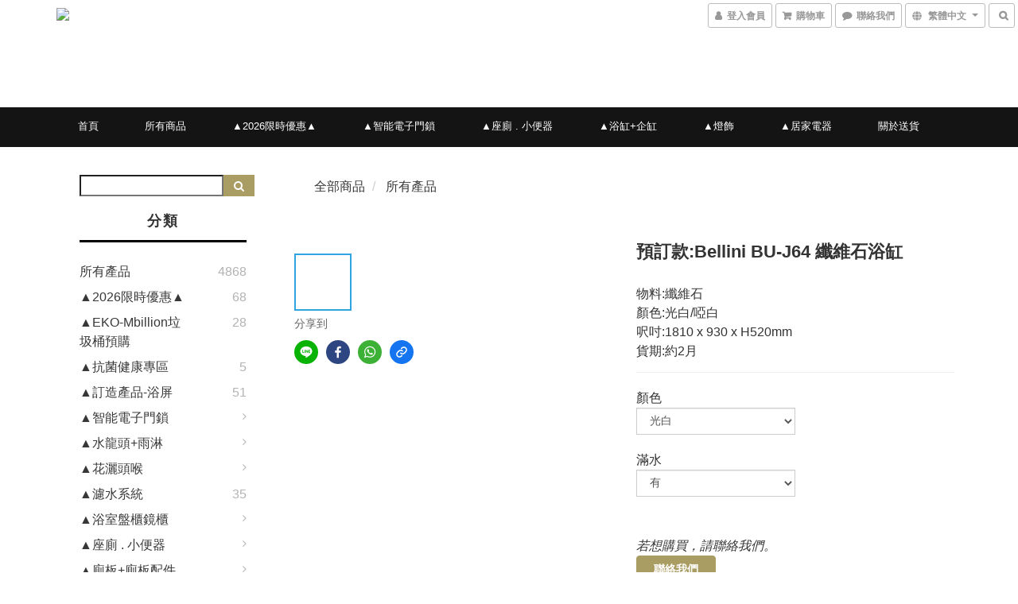

--- FILE ---
content_type: text/html; charset=utf-8
request_url: https://www.buildstore.hk/products/%E9%A0%90%E8%A8%82%E6%AC%BEbellini-bu-j64-%E7%BA%96%E7%B6%AD%E7%9F%B3%E6%B5%B4%E7%BC%B8
body_size: 60882
content:
<!DOCTYPE html>
<html lang="zh-hant">
<head>

  
    <title ng-non-bindable>預訂款:Bellini BU-J64 纖維石浴缸</title>

  <meta name="description" content="購買 滿HK$3,000.00，包送貨(偏遠地區除外)">




    <link rel="preload" href="https://cdn.shoplineapp.com/s/javascripts/currencies.js" as="script">

  <link rel="preload" href="https://cdn.shoplineapp.com/assets/fonts/fontawesome-webfont.woff2?v=4.7.0" as="font" type="font/woff2" crossorigin>



      <link rel="preload" as="image" href="https://shoplineimg.com/5d0241f03f64c10001283096/67f4b1457b32d5000ecc861b/800x.webp?source_format=jpg" media="(max-height: 950px)">

<!-- locale meta -->

<meta name="viewport" content="width=device-width, initial-scale=1.0, viewport-fit=cover">

<meta name="mobile-web-app-capable" content="yes">
<meta name="format-detection" content="telephone=no" />

<meta name="google" value="notranslate">




    <script type="application/ld+json">
    {"@context":"https://schema.org","@type":"WebSite","name":"建材士多 Build Store","url":"https://www.buildstore.hk"}
    </script>


  <link rel="shortcut icon" type="image/png" href="https://img.shoplineapp.com/media/image_clips/685955c6746c7b000e8ae414/original.png?1750685126">

<!-- styles-->
<link rel="preconnect" href="https://fonts.gstatic.com">
<link href='https://fonts.googleapis.com/css?family=Open+Sans:300italic,400italic,600italic,700italic,800italic,400,300,600,700,800&display=swap' type='text/css' as="style" onload="this.rel='stylesheet'" />
<link href='https://fonts.googleapis.com/css?family=Source+Sans+Pro:200,300,400,600,700,900,200italic,300italic,400italic,600italic,700italic,900italic&display=swap' type='text/css' as="style" onload="this.rel='stylesheet'">
    <link rel="stylesheet" media="all" href="https://cdn.shoplineapp.com/assets/common-898e3d282d673c037e3500beff4d8e9de2ee50e01c27252b33520348e0b17da0.css" onload="" />

    <link rel="stylesheet" media="all" href="https://cdn.shoplineapp.com/assets/application-2cf2dbc52324adeef303693d883224cd4701b7a57a709b939703c1a9b0aa98b1.css" onload="" />

      <link rel="stylesheet" media="all" href="https://cdn.shoplineapp.com/assets/themes/ell-e4c742a36ed8bacc3dba5bc45fadf9e615b7269536c6ae59c9b5d7a6421668c0.css" onload="" />






<style>
  :root {
      --buy-now-button-color: #fb2341;

    --cookie-consent-popup-z-index: 1000;
  }
</style>


  <link rel="stylesheet" media="all" href="https://cdn.shoplineapp.com/packs/css/intl_tel_input-0d9daf73.chunk.css" />




<!-- styles-->



<!-- GLOBAL CONTENT FOR HTML HEAD START-->
<link href='https://fonts.googleapis.com/css?family=Kreon&display=swap' type='text/css' rel="preload" as="style" onload="this.rel='stylesheet'" />

<!-- GLOBAL CONTENT FOR HTML HEAD END -->


<!--- Site Ownership Data -->
<!--- Site Ownership Data End-->

<base href="/">

  <style>
    
  </style>
  
<meta name="csrf-param" content="authenticity_token" />
<meta name="csrf-token" content="epvwOqDiE4S1ojb/Jfp3Mt/wWrXMrFJr1za4u8jc/vRdVePAGe7k/0ojxQ2yOuR4p+CYhrKkYT9j+cO7IGOIww==" />


<!-- Start of Criteo one tag -->
<!-- End of Criteo one tag -->

<meta name="csrf-param" content="authenticity_token" />
<meta name="csrf-token" content="gcpYDIMrbXxstfHEYT3YEIaimWJilzPAY4mVY2LDFBqmBEv2OieaB5M0Ajb2/Uta/rJbURyfAJTXRu5jinxiLQ==" />
  

    <meta property="og:title" content="預訂款:Bellini BU-J64 纖維石浴缸">

  <meta property="og:type" content="product"/>

    <meta property="og:url" content="https://www.buildstore.hk/products/預訂款bellini-bu-j64-纖維石浴缸">
    <link rel="canonical" href="https://www.buildstore.hk/products/預訂款bellini-bu-j64-纖維石浴缸">

  <meta property="og:description" content="購買 滿HK$3,000.00，包送貨(偏遠地區除外)">

    <meta property="og:image" content="https://img.shoplineapp.com/media/image_clips/67f4b1457b32d5000ecc861b/original.jpg?1744089413">
    <meta name="thumbnail" content="https://img.shoplineapp.com/media/image_clips/67f4b1457b32d5000ecc861b/original.jpg?1744089413">

    <meta property="fb:app_id" content="">



<script type="text/javascript">
  window.mainConfig = JSON.parse('{\"sessionId\":\"\",\"merchantId\":\"5d0241f03f64c10001283096\",\"appCoreHost\":\"shoplineapp.com\",\"assetHost\":\"https://cdn.shoplineapp.com/packs/\",\"apiBaseUrl\":\"http://shoplineapp.com\",\"eventTrackApi\":\"https://events.shoplytics.com/api\",\"frontCommonsApi\":\"https://front-commons.shoplineapp.com/api\",\"appendToUrl\":\"\",\"env\":\"production\",\"merchantData\":{\"_id\":\"5d0241f03f64c10001283096\",\"addon_limit_enabled\":false,\"base_country_code\":\"HK\",\"base_currency\":{\"id\":\"hkd\",\"iso_code\":\"HKD\",\"alternate_symbol\":\"HK$\",\"name\":\"Hong Kong Dollar\",\"symbol_first\":true,\"subunit_to_unit\":100},\"base_currency_code\":\"HKD\",\"beta_feature_keys\":[],\"brand_home_url\":\"https://www.buildstore.hk\",\"checkout_setting\":{\"enable_membership_autocheck\":false,\"enable_subscription_autocheck\":false,\"rounding_setting\":{\"enabled\":false,\"rounding_mode\":\"round_half_even\",\"smallest_denomination\":10}},\"current_plan_key\":\"basket\",\"current_theme_key\":\"ell\",\"delivery_option_count\":4,\"enabled_stock_reminder\":true,\"handle\":\"sales715\",\"identifier\":\"\",\"instagram_access_token\":\"\",\"instagram_id\":\"\",\"invoice_activation\":\"inactive\",\"is_image_service_enabled\":true,\"mobile_logo_media_url\":\"https://img.shoplineapp.com/media/image_clips/685955b0f67426000c7d4f4e/original.jpg?1750685103\",\"name\":\"建材士多 Build Store\",\"order_setting\":{\"invoice_activation\":\"inactive\",\"short_message_activation\":\"inactive\",\"stock_reminder_activation\":\"true\",\"default_out_of_stock_reminder\":false,\"auto_cancel_expired_orders\":true,\"auto_revert_credit\":true,\"enabled_order_auth_expiry\":true,\"enforce_user_login_on_checkout\":false,\"enable_order_split_einvoice_reissue\":false,\"no_duplicate_uniform_invoice\":false,\"checkout_without_email\":false,\"hourly_auto_invoice\":false,\"enabled_location_id\":false,\"enabled_sf_hidden_product_name\":false,\"customer_return_order\":{\"enabled\":false,\"available_return_days\":\"7\"},\"customer_cancel_order\":{\"enabled\":false,\"auto_revert_credit\":false},\"invoice\":{\"tax_id\":\"\"},\"facebook_messenging\":{\"status\":\"deactivated\"},\"status_update_sms\":{\"status\":\"deactivated\"},\"private_info_handle\":{\"enabled\":false,\"custom_fields_enabled\":false}},\"payment_method_count\":5,\"product_setting\":{\"enabled_product_review\":true,\"variation_display\":\"dropdown\",\"price_range_enabled\":true,\"enabled_pos_product_customized_price\":false,\"enabled_pos_product_price_tier\":false,\"preorder_add_to_cart_button_display\":\"depend_on_stock\",\"enabled_pos_pinned_product\":false},\"promotion_setting\":{\"one_coupon_limit_enabled\":true,\"show_promotion_reminder\":true,\"multi_order_discount_strategy\":\"order_or_tier_promotion\",\"order_gift_threshold_mode\":\"after_price_discounts\",\"order_free_shipping_threshold_mode\":\"after_all_discounts\",\"category_item_gift_threshold_mode\":\"before_discounts\",\"category_item_free_shipping_threshold_mode\":\"before_discounts\"},\"rollout_keys\":[\"2FA_google_authenticator\",\"3_layer_category\",\"3_layer_navigation\",\"3_layer_variation\",\"711_CB_13countries\",\"711_CB_pickup_TH\",\"711_c2b_report_v2\",\"711_cross_delivery\",\"MC_WA_Template_Management\",\"MC_manual_order\",\"MO_Apply_Coupon_Code\",\"StaffCanBeDeleted_V1\",\"UTM_export\",\"UTM_register\",\"abandoned_cart_notification\",\"add_system_fontstyle\",\"add_to_cart_revamp\",\"addon_products_limit_10\",\"addon_products_limit_unlimited\",\"addon_quantity\",\"address_format_batch2\",\"address_format_jp\",\"address_format_my\",\"address_format_us\",\"address_format_vn\",\"admin_app_extension\",\"admin_custom_domain\",\"admin_image_service\",\"admin_manual_order\",\"admin_realtime\",\"admin_vietnam_dong\",\"admin_whitelist_ip\",\"adminapp_order_form\",\"adminapp_wa_contacts_list\",\"ads_system_new_tab\",\"adyen_my_sc\",\"affiliate_by_product\",\"affiliate_dashboard\",\"affiliate_kol_report_appstore\",\"alipay_hk_sc\",\"amazon_product_review\",\"android_pos_agent_clockin_n_out\",\"android_pos_purchase_order_partial_in_storage\",\"android_pos_round_adj\",\"android_pos_save_send_receipt\",\"android_pos_v2_force_upgrade_version_1-50-0_date_2025-08-30\",\"app_categories_filtering\",\"app_multiplan\",\"app_subscription_prorated_billing\",\"apply_multi_order_discount\",\"apps_store\",\"apps_store_blog\",\"apps_store_fb_comment\",\"apps_store_wishlist\",\"appstore_free_trial\",\"archive_order_data\",\"archive_order_ui\",\"assign_products_to_category\",\"auth_flow_revamp\",\"auto_credit\",\"auto_credit_notify\",\"auto_credit_percentage\",\"auto_credit_recurring\",\"auto_reply_comment\",\"auto_reply_fb\",\"auto_save_sf_plus_address\",\"auto_suspend_admin\",\"availability_buy_online_pickup_instore\",\"availability_preview_buy_online_pickup_instore\",\"back_in_stock_appstore\",\"basket_comparising_link_CNY\",\"basket_comparising_link_HKD\",\"basket_comparising_link_TWD\",\"basket_invoice_field\",\"basket_pricing_page_cny\",\"basket_pricing_page_hkd\",\"basket_pricing_page_myr\",\"basket_pricing_page_sgd\",\"basket_pricing_page_thb\",\"basket_pricing_page_twd\",\"basket_pricing_page_usd\",\"basket_pricing_page_vnd\",\"basket_subscription_coupon\",\"basket_subscription_email\",\"bianco_setting\",\"bidding_select_product\",\"bing_ads\",\"birthday_format_v2\",\"block_gtm_for_lighthouse\",\"blog\",\"blog_app\",\"blog_revamp_admin\",\"blog_revamp_admin_category\",\"blog_revamp_doublewrite\",\"blog_revamp_related_products\",\"blog_revamp_shop_category\",\"blog_revamp_singleread\",\"breadcrumb\",\"broadcast_addfilter\",\"broadcast_advanced_filters\",\"broadcast_analytics\",\"broadcast_center\",\"broadcast_clone\",\"broadcast_email_html\",\"broadcast_facebook_template\",\"broadcast_line_template\",\"broadcast_preset_time\",\"broadcast_to_unsubscribers_sms\",\"broadcast_unsubscribe_email\",\"bulk_action_customer\",\"bulk_action_product\",\"bulk_assign_point\",\"bulk_import_multi_lang\",\"bulk_payment_delivery_setting\",\"bulk_printing_labels_711C2C\",\"bulk_update_dynamic_fields\",\"bulk_update_job\",\"bulk_update_new_fields\",\"bulk_update_product_download_with_filter\",\"bulk_update_tag\",\"bulk_update_tag_enhancement\",\"bundle_add_type\",\"bundle_group\",\"bundle_page\",\"bundle_pricing\",\"bundle_promotion_apply_enhancement\",\"bundle_stackable\",\"buy_at_amazon\",\"buy_button\",\"buy_now_button\",\"buyandget_promotion\",\"callback_service\",\"cancel_order_by_customer\",\"cancel_order_by_customer_v2\",\"cart_addon\",\"cart_addon_condition\",\"cart_addon_limit\",\"cart_use_product_service\",\"cart_uuid\",\"category_banner_multiple\",\"category_limit_unlimited\",\"category_sorting\",\"channel_amazon\",\"channel_fb\",\"channel_integration\",\"channel_line\",\"charge_shipping_fee_by_product_qty\",\"chat_widget\",\"chat_widget_facebook\",\"chat_widget_ig\",\"chat_widget_line\",\"chat_widget_livechat\",\"chat_widget_whatsapp\",\"chatbot_card_carousel\",\"chatbot_card_template\",\"chatbot_image_widget\",\"chatbot_keywords_matching\",\"chatbot_welcome_template\",\"checkout_membercheckbox_toggle\",\"checkout_setting\",\"cn_pricing_page_2019\",\"combine_orders_app\",\"comment_list_export\",\"component_h1_tag\",\"connect_new_facebookpage\",\"consolidated_billing\",\"cookie_consent\",\"country_code\",\"coupon_center_back_to_cart\",\"coupon_notification\",\"coupon_v2\",\"create_staff_revamp\",\"credit_campaign\",\"credit_condition_5_tier_ec\",\"credit_point_report\",\"credit_point_triggerpoint\",\"crm_email_custom\",\"crm_notify_preview\",\"crm_sms_custom\",\"crm_sms_notify\",\"cross_shop_tracker\",\"custom_css\",\"custom_home_delivery_tw\",\"custom_notify\",\"custom_order_export\",\"customer_advanced_filter\",\"customer_coupon\",\"customer_custom_field_limit_5\",\"customer_data_secure\",\"customer_edit\",\"customer_export_v2\",\"customer_group\",\"customer_group_analysis\",\"customer_group_broadcast\",\"customer_group_filter_p2\",\"customer_group_filter_p3\",\"customer_group_regenerate\",\"customer_group_sendcoupon\",\"customer_group_smartrfm_filter\",\"customer_import_50000_failure_report\",\"customer_import_v2\",\"customer_import_v3\",\"customer_list\",\"customer_new_report\",\"customer_referral\",\"customer_referral_notify\",\"customer_search_match\",\"customer_tag\",\"dashboard_v2\",\"dashboard_v2_revamp\",\"date_picker_v2\",\"deep_link_support_linepay\",\"deep_link_support_payme\",\"deep_search\",\"default_theme_ultrachic\",\"delivery_time\",\"delivery_time_with_quantity\",\"design_submenu\",\"dev_center_app_store\",\"disable_footer_brand\",\"disable_old_upgrade_reminder\",\"domain_applicable\",\"doris_bien_setting\",\"dusk_setting\",\"dynamic_shipping_rate_refactor\",\"ec_order_unlimit\",\"ecpay_expirydate\",\"ecpay_payment_gateway\",\"einvoice_bulk_update\",\"einvoice_edit\",\"einvoice_newlogic\",\"email_credit_expire_notify\",\"email_custom\",\"email_member_forget_password_notify\",\"email_member_register_notify\",\"email_order_notify\",\"email_verification\",\"enable_body_script\",\"enable_calculate_api_promotion_apply\",\"enable_calculate_api_promotion_filter\",\"enable_cart_api\",\"enable_cart_service\",\"enable_corejs_splitting\",\"enable_lazysizes_image_tag\",\"enable_new_css_bundle\",\"enable_order_status_callback_revamp_for_promotion\",\"enable_order_status_callback_revamp_for_storefront\",\"enable_promotion_usage_record\",\"enable_shopjs_splitting\",\"enhanced_catalog_feed\",\"exclude_product\",\"exclude_product_v2\",\"execute_shipment_permission\",\"export_inventory_report_v2\",\"express_cart\",\"express_checkout_pages\",\"extend_reminder\",\"facebook_ads\",\"facebook_dia\",\"facebook_line_promotion_notify\",\"facebook_login\",\"facebook_messenger_subscription\",\"facebook_notify\",\"facebook_pixel_manager\",\"fb_1on1_chat\",\"fb_broadcast\",\"fb_broadcast_sc\",\"fb_broadcast_sc_p2\",\"fb_comment_app\",\"fb_entrance_optimization\",\"fb_feed_unlimit\",\"fb_group\",\"fb_menu\",\"fb_messenger_onetime_notification\",\"fb_multi_category_feed\",\"fb_offline_conversions_api\",\"fb_pixel_matching\",\"fb_pixel_v2\",\"fb_post_management\",\"fb_product_set\",\"fb_quick_signup_link\",\"fb_shop_now_button\",\"fb_ssapi\",\"fb_sub_button\",\"fb_welcome_msg\",\"fbe_oe\",\"fbe_shop\",\"fbe_v2\",\"fbe_v2_edit\",\"fbig_shop_disabled\",\"feature_alttag_phase1\",\"feature_alttag_phase2\",\"flash_price_campaign\",\"fm_order_receipt\",\"fmt_c2c_newlabel\",\"fmt_revision\",\"footer_brand\",\"footer_builder\",\"footer_builder_new\",\"form_builder\",\"form_builder_access\",\"form_builder_user_management\",\"form_builder_v2_elements\",\"form_builder_v2_receiver\",\"form_builder_v2_report\",\"fps_rolling_key\",\"freeshipping_promotion_condition\",\"get_coupon\",\"get_promotions_by_cart\",\"gift_promotion_condition\",\"gift_shipping_promotion_discount_condition\",\"gifts_limit_10\",\"gifts_limit_unlimited\",\"gmv_revamp\",\"godaddy\",\"google_ads_api\",\"google_ads_manager\",\"google_analytics_4\",\"google_analytics_manager\",\"google_content_api\",\"google_dynamic_remarketing_tag\",\"google_enhanced_conversions\",\"google_preorder_feed\",\"google_product_category_3rdlayer\",\"google_recaptcha\",\"google_remarketing_manager\",\"google_signup_login\",\"google_tag_manager\",\"gp_tw_sc\",\"group_url_bind_post_live\",\"h2_tag_phase1\",\"hct_logistics_bills_report\",\"hidden_product\",\"hidden_product_p2\",\"hide_credit_point_record_balance\",\"hk_pricing_page_2019\",\"hkd_pricing_page_disabled_2020\",\"ig_browser_notify\",\"ig_live\",\"ig_login_entrance\",\"ig_new_api\",\"image_gallery\",\"image_gallery_p2\",\"image_host_by_region\",\"image_limit_100000\",\"image_limit_30000\",\"image_widget_mobile\",\"inbox_manual_order\",\"inbox_send_cartlink\",\"increase_variation_limit\",\"instagram_create_post\",\"instagram_post_sales\",\"instant_order_form\",\"integrated_label_711\",\"integrated_sfexpress\",\"integration_one\",\"inventory_change_reason\",\"inventory_search_v2\",\"job_api_products_export\",\"job_api_user_export\",\"job_product_import\",\"jquery_v3\",\"kingsman_v2_setting\",\"layout_engine_service_kingsman_blogs\",\"layout_engine_service_kingsman_member_center\",\"layout_engine_service_kingsman_promotions\",\"line_1on1_chat\",\"line_abandon_notification\",\"line_ads_tag\",\"line_broadcast\",\"line_in_chat_shopping\",\"line_login\",\"line_login_mobile\",\"line_shopping_new_fields\",\"line_signup\",\"live_after_keyword\",\"live_ai_tag_comments\",\"live_announce_bids\",\"live_announce_buyer\",\"live_bidding\",\"live_broadcast_v2\",\"live_bulk_checkoutlink\",\"live_bulk_edit\",\"live_checkout_notification\",\"live_checkout_notification_all\",\"live_checkout_notification_message\",\"live_comment_discount\",\"live_comment_robot\",\"live_create_product_v2\",\"live_crosspost\",\"live_dashboard_product\",\"live_event_discount\",\"live_exclusive_price\",\"live_fb_group\",\"live_fhd_video\",\"live_general_settings\",\"live_group_event\",\"live_host_panel\",\"live_ig_messenger_broadcast\",\"live_ig_product_recommend\",\"live_im_switch\",\"live_keyword_switch\",\"live_line_broadcast\",\"live_line_multidisplay\",\"live_luckydraw_enhancement\",\"live_messenger_broadcast\",\"live_order_block\",\"live_print_advanced\",\"live_product_recommend\",\"live_shopline_announcement\",\"live_shopline_beauty_filter\",\"live_shopline_keyword\",\"live_shopline_product_card\",\"live_shopline_view\",\"live_shopline_view_marquee\",\"live_show_storefront_facebook\",\"live_show_storefront_shopline\",\"live_stream_settings\",\"locale_revamp\",\"lock_cart_sc_product\",\"logistic_bill_v2_711_b2c\",\"logistic_bill_v2_711_c2c\",\"logo_favicon\",\"luckydraw_products\",\"luckydraw_qualification\",\"manual_activation\",\"manual_order\",\"manual_order_7-11\",\"manual_order_ec_to_sc\",\"manually_bind_post\",\"marketing_affiliate\",\"marketing_affiliate_p2\",\"mc-history-instant\",\"mc_711crossborder\",\"mc_ad_tag\",\"mc_assign_message\",\"mc_auto_bind_member\",\"mc_autoreply_cotent\",\"mc_autoreply_question\",\"mc_autoreply_trigger\",\"mc_broadcast\",\"mc_broadcast_v2\",\"mc_bulk_read\",\"mc_chatbot_template\",\"mc_delete_message\",\"mc_edit_cart\",\"mc_history_instant\",\"mc_history_post\",\"mc_im\",\"mc_inbox_autoreply\",\"mc_input_status\",\"mc_instant_notifications\",\"mc_invoicetitle_optional\",\"mc_keyword_autotagging\",\"mc_line_broadcast\",\"mc_line_broadcast_all_friends\",\"mc_line_cart\",\"mc_logistics_hct\",\"mc_logistics_tcat\",\"mc_manage_blacklist\",\"mc_mark_todo\",\"mc_new_menu\",\"mc_phone_tag\",\"mc_reminder_unpaid\",\"mc_reply_pic\",\"mc_setting_message\",\"mc_setting_orderform\",\"mc_shop_message_refactor\",\"mc_smart_advice\",\"mc_sort_waitingtime\",\"mc_sort_waitingtime_new\",\"mc_tw_invoice\",\"media_gcp_upload\",\"member_center_profile_revamp\",\"member_import_notify\",\"member_info_reward\",\"member_info_reward_subscription\",\"member_password_setup_notify\",\"member_points\",\"member_points_notify\",\"member_price\",\"membership_tier_double_write\",\"membership_tier_notify\",\"membership_tiers\",\"memebr_center_point_credit_revamp\",\"menu_limit_100\",\"menu_limit_unlimited\",\"merchant_bills_banktransfer\",\"message_center_v3\",\"message_revamp\",\"mo_remove_discount\",\"mobile_and_email_signup\",\"mobile_signup_p2\",\"modularize_address_format\",\"molpay_credit_card\",\"multi_lang\",\"multicurrency\",\"my_pricing_page_2019\",\"myapp_reauth_alert\",\"myr_pricing_page_disabled_2020\",\"new_app_subscription\",\"new_layout_for_mobile_and_pc\",\"new_onboarding_flow\",\"new_return_management\",\"new_settings_apply_all_promotion\",\"new_signup_flow\",\"new_sinopac_3d\",\"notification_custom_sending_time\",\"npb_theme_philia\",\"npb_widget_font_size_color\",\"ob_revamp\",\"ob_sgstripe\",\"ob_twecpay\",\"oceanpay\",\"old_fbe_removal\",\"onboarding_basketplan\",\"onboarding_handle\",\"one_new_filter\",\"one_page_store\",\"one_page_store_1000\",\"one_page_store_checkout\",\"one_page_store_clone\",\"one_page_store_product_set\",\"oneship_installable\",\"online_credit_redemption_toggle\",\"online_store_design\",\"online_store_design_setup_guide_basketplan\",\"order_add_to_cart\",\"order_archive_calculation_revamp_crm_amount\",\"order_archive_calculation_revamp_crm_member\",\"order_archive_product_testing\",\"order_archive_testing\",\"order_archive_testing_crm\",\"order_archive_testing_order_details\",\"order_archive_testing_return_order\",\"order_confirmation_slip_upload\",\"order_custom_field_limit_5\",\"order_custom_notify\",\"order_decoupling_product_revamp\",\"order_discount_stackable\",\"order_export_366day\",\"order_export_v2\",\"order_filter_shipped_date\",\"order_message_broadcast\",\"order_new_source\",\"order_promotion_split\",\"order_search_custom_field\",\"order_search_sku\",\"order_select_across_pages\",\"order_sms_notify\",\"order_split\",\"order_status_non_automation\",\"order_status_tag_color\",\"order_tag\",\"orderemail_new_logic\",\"other_custom_notify\",\"out_of_stock_order\",\"page_builder_revamp\",\"page_builder_revamp_theme_setting\",\"page_builder_section_cache_enabled\",\"page_builder_widget_accordion\",\"page_builder_widget_blog\",\"page_builder_widget_category\",\"page_builder_widget_collage\",\"page_builder_widget_countdown\",\"page_builder_widget_custom_liquid\",\"page_builder_widget_instagram\",\"page_builder_widget_product_text\",\"page_builder_widget_subscription\",\"page_builder_widget_video\",\"page_limit_unlimited\",\"page_view_cache\",\"pakpobox\",\"partial_free_shipping\",\"payme\",\"payment_condition\",\"payment_fee_config\",\"payment_image\",\"payment_octopus\",\"payment_slip_notify\",\"paypal_upgrade\",\"pdp_image_lightbox\",\"pdp_image_lightbox_icon\",\"pending_subscription\",\"philia_setting\",\"pickup_remember_store\",\"plp_label_wording\",\"plp_product_seourl\",\"plp_variation_selector\",\"plp_wishlist\",\"point_campaign\",\"point_redeem_to_cash\",\"pos_only_product_settings\",\"pos_retail_store_price\",\"pos_setup_guide_basketplan\",\"post_cancel_connect\",\"post_commerce_stack_comment\",\"post_fanpage_luckydraw\",\"post_fb_group\",\"post_general_setting\",\"post_lock_pd\",\"post_sales_dashboard\",\"postsale_auto_reply\",\"postsale_create_post\",\"postsale_ig_auto_reply\",\"postsales_connect_multiple_posts\",\"preorder_limit\",\"preset_publish\",\"product_available_time\",\"product_cost_permission\",\"product_feed_info\",\"product_feed_manager_availability\",\"product_feed_revamp\",\"product_index_v2\",\"product_info\",\"product_limit_1000\",\"product_limit_unlimited\",\"product_log_v2\",\"product_page_limit_10\",\"product_quantity_update\",\"product_recommendation_abtesting\",\"product_revamp_doublewrite\",\"product_revamp_singleread\",\"product_review_import\",\"product_review_import_installable\",\"product_review_plp\",\"product_review_reward\",\"product_search\",\"product_search_like_method_without_criteria\",\"product_set_revamp\",\"product_set_v2_enhancement\",\"product_summary\",\"promotion_blacklist\",\"promotion_filter_by_date\",\"promotion_first_purchase\",\"promotion_hour\",\"promotion_limit_10\",\"promotion_limit_100\",\"promotion_limit_unlimited\",\"promotion_minitem\",\"promotion_page\",\"promotion_page_reminder\",\"promotion_page_seo_button\",\"promotion_record_archive_test\",\"promotion_reminder\",\"promotion_revamp_phase1-1\",\"purchase_limit_campaign\",\"quick_answer\",\"recaptcha_reset_pw\",\"redirect_301_settings\",\"rejected_bill_reminder\",\"remove_fblike_sc\",\"repay_cookie\",\"replace_janus_interface\",\"replace_lms_old_oa_interface\",\"reports\",\"revert_credit\",\"revert_credit_p2\",\"revert_credit_status\",\"sales_dashboard\",\"sangria_setting\",\"sc_advanced_keyword\",\"sc_ai_chat_analysis\",\"sc_ai_suggested_reply\",\"sc_alipay_standard\",\"sc_atm\",\"sc_auto_bind_member\",\"sc_autodetect_address\",\"sc_autodetect_paymentslip\",\"sc_autoreply_icebreaker\",\"sc_broadcast_permissions\",\"sc_clearcart\",\"sc_clearcart_all\",\"sc_comment_label\",\"sc_comment_list\",\"sc_conversations_statistics_sunset\",\"sc_download_adminapp\",\"sc_facebook_broadcast\",\"sc_facebook_live\",\"sc_fb_ig_subscription\",\"sc_gpt_chatsummary\",\"sc_gpt_content_generator\",\"sc_gpt_knowledge_base\",\"sc_group_pm_commentid\",\"sc_group_webhook\",\"sc_intercom\",\"sc_keywords\",\"sc_list_search\",\"sc_lock_inventory\",\"sc_manual_order\",\"sc_mc_settings\",\"sc_mo_711emap\",\"sc_order_unlimit\",\"sc_outstock_msg\",\"sc_overall_statistics\",\"sc_overall_statistics_api_v3\",\"sc_overall_statistics_v2\",\"sc_pickup\",\"sc_post_feature\",\"sc_product_set\",\"sc_product_variation\",\"sc_sidebar\",\"sc_similar_question_replies\",\"sc_slp_subscription_promotion\",\"sc_standard\",\"sc_store_pickup\",\"sc_wa_contacts_list\",\"sc_wa_message_report\",\"sc_wa_permissions\",\"scheduled_home_page\",\"search_function_image_gallery\",\"security_center\",\"select_all_customer\",\"select_all_inventory\",\"send_coupon_notification\",\"session_expiration_period\",\"setup_guide_basketplan\",\"sfexpress_centre\",\"sfexpress_eflocker\",\"sfexpress_service\",\"sfexpress_store\",\"sg_onboarding_currency\",\"share_cart_link\",\"shop_builder_plp\",\"shop_category_filter\",\"shop_category_filter_bulk_action\",\"shop_product_search_rate_limit\",\"shop_related_recaptcha\",\"shop_template_advanced_setting\",\"shopline_captcha\",\"shopline_email_captcha\",\"shopline_product_reviews\",\"shoplytics_api_ordersales_v4\",\"shoplytics_api_psa_wide_table\",\"shoplytics_benchmark\",\"shoplytics_broadcast_api_v3\",\"shoplytics_channel_store_permission\",\"shoplytics_credit_analysis\",\"shoplytics_customer_refactor_api_v3\",\"shoplytics_date_picker_v2\",\"shoplytics_event_realtime_refactor_api_v3\",\"shoplytics_events_api_v3\",\"shoplytics_export_flex\",\"shoplytics_homepage_v2\",\"shoplytics_invoices_api_v3\",\"shoplytics_lite\",\"shoplytics_membership_tier_growth\",\"shoplytics_orders_api_v3\",\"shoplytics_ordersales_v3\",\"shoplytics_payments_api_v3\",\"shoplytics_pro\",\"shoplytics_product_revamp_api_v3\",\"shoplytics_promotions_api_v3\",\"shoplytics_psa_multi_stores_export\",\"shoplytics_psa_sub_categories\",\"shoplytics_rfim_enhancement_v3\",\"shoplytics_session_metrics\",\"shoplytics_staff_api_v3\",\"shoplytics_to_hd\",\"shopping_session_enabled\",\"signin_register_revamp\",\"skya_setting\",\"sl_admin_inventory_count\",\"sl_admin_inventory_transfer\",\"sl_admin_purchase_order\",\"sl_admin_supplier\",\"sl_logistics_bulk_action\",\"sl_logistics_fmt_freeze\",\"sl_logistics_modularize\",\"sl_payment_alipay\",\"sl_payment_cc\",\"sl_payment_hk_alipay\",\"sl_payment_standard_v2\",\"sl_payment_type_check\",\"sl_payments_apple_pay\",\"sl_payments_cc_promo\",\"sl_payments_my_cc\",\"sl_payments_my_fpx\",\"sl_payments_sg_cc\",\"sl_pos\",\"sl_pos_SHOPLINE_Payments\",\"sl_pos_admin\",\"sl_pos_admin_cancel_order\",\"sl_pos_admin_delete_order\",\"sl_pos_admin_inventory_transfer\",\"sl_pos_admin_order_archive_testing\",\"sl_pos_admin_purchase_order\",\"sl_pos_admin_register_shift\",\"sl_pos_admin_staff\",\"sl_pos_agent_by_channel\",\"sl_pos_agent_clockin_n_out\",\"sl_pos_agent_performance\",\"sl_pos_android_A4_printer\",\"sl_pos_android_check_cart_items_with_local_db\",\"sl_pos_android_order_reduction\",\"sl_pos_android_receipt_enhancement\",\"sl_pos_android_receipt_info_enhancement\",\"sl_pos_app_order_archive_testing\",\"sl_pos_app_transaction_filter_enhance\",\"sl_pos_apps_store\",\"sl_pos_bugfender_log_reduction\",\"sl_pos_bulk_import_update_enhancement\",\"sl_pos_check_duplicate_create_order\",\"sl_pos_claim_coupon\",\"sl_pos_convert_order_to_cart_by_snapshot\",\"sl_pos_credit_redeem\",\"sl_pos_customerID_duplicate_check\",\"sl_pos_customer_info_enhancement\",\"sl_pos_customized_price\",\"sl_pos_disable_touchid_unlock\",\"sl_pos_discount\",\"sl_pos_einvoice_refactor\",\"sl_pos_ewallet_alipay\",\"sl_pos_feature_permission\",\"sl_pos_force_upgrade_1-109-0\",\"sl_pos_force_upgrade_1-110-1\",\"sl_pos_free_gifts_promotion\",\"sl_pos_from_Swift_to_OC\",\"sl_pos_iOS_A4_printer\",\"sl_pos_iOS_app_transaction_filter_enhance\",\"sl_pos_iOS_cashier_revamp_cart\",\"sl_pos_iOS_cashier_revamp_product_list\",\"sl_pos_iPadOS_version_upgrade_remind_16_0_0\",\"sl_pos_initiate_couchbase\",\"sl_pos_inventory_count\",\"sl_pos_inventory_count_difference_reason\",\"sl_pos_inventory_count_for_selected_products\",\"sl_pos_inventory_feature_module\",\"sl_pos_inventory_transfer_insert_enhancement\",\"sl_pos_inventory_transfer_request\",\"sl_pos_invoice_product_name_filter\",\"sl_pos_invoice_swiftUI_revamp\",\"sl_pos_invoice_toast_show\",\"sl_pos_ios_receipt_info_enhancement\",\"sl_pos_ios_small_label_enhancement\",\"sl_pos_ios_version_upgrade_remind\",\"sl_pos_itc\",\"sl_pos_logo_terms_and_condition\",\"sl_pos_member_points\",\"sl_pos_member_price\",\"sl_pos_multiple_payments\",\"sl_pos_new_report_customer_analysis\",\"sl_pos_new_report_daily_payment_methods\",\"sl_pos_new_report_overview\",\"sl_pos_new_report_product_preorder\",\"sl_pos_new_report_transaction_detail\",\"sl_pos_no_minimum_age\",\"sl_pos_order_reduction\",\"sl_pos_order_refactor_admin\",\"sl_pos_order_upload_using_pos_service\",\"sl_pos_partial_return\",\"sl_pos_password_setting_refactor\",\"sl_pos_payment\",\"sl_pos_payment_method_picture\",\"sl_pos_payment_method_prioritized_and_hidden\",\"sl_pos_payoff_preorder\",\"sl_pos_pin_products\",\"sl_pos_product_add_to_cart_refactor\",\"sl_pos_product_set\",\"sl_pos_product_variation_ui\",\"sl_pos_promotion\",\"sl_pos_purchase_order_onlinestore\",\"sl_pos_purchase_order_partial_in_storage\",\"sl_pos_receipt_enhancement\",\"sl_pos_receipt_information\",\"sl_pos_receipt_preorder_return_enhancement\",\"sl_pos_receipt_swiftUI_revamp\",\"sl_pos_register_shift\",\"sl_pos_report_shoplytics_psi\",\"sl_pos_revert_credit\",\"sl_pos_round_adj\",\"sl_pos_save_send_receipt\",\"sl_pos_show_coupon\",\"sl_pos_stock_refactor\",\"sl_pos_supplier_refactor\",\"sl_pos_terminal\",\"sl_pos_terminal_settlement\",\"sl_pos_toast_revamp\",\"sl_pos_transaction_conflict\",\"sl_pos_transaction_view_admin\",\"sl_pos_transfer_onlinestore\",\"sl_pos_user_permission\",\"sl_pos_variation_setting_refactor\",\"sl_purchase_order_search_create_enhancement\",\"slp_bank_promotion\",\"slp_product_subscription\",\"slp_remember_credit_card\",\"slp_swap\",\"smart_omo_appstore\",\"smart_product_recommendation\",\"smart_product_recommendation_regular\",\"smart_recommended_related_products\",\"sms_broadcast\",\"sms_custom\",\"sms_with_shop_name\",\"social_channel_revamp\",\"social_channel_user\",\"social_name_in_order\",\"split_order_applied_creditpoint\",\"sso_lang_th\",\"sso_lang_vi\",\"staff_elasticsearch\",\"staff_limit_5\",\"staff_limit_unlimited\",\"staff_service_migration\",\"static_resource_host_by_region\",\"stop_slp_approvedemail\",\"store_pick_up\",\"storefront_app_extension\",\"storefront_return\",\"stripe_3d_secure\",\"stripe_3ds_cny\",\"stripe_3ds_hkd\",\"stripe_3ds_myr\",\"stripe_3ds_sgd\",\"stripe_3ds_thb\",\"stripe_3ds_usd\",\"stripe_3ds_vnd\",\"stripe_google_pay\",\"stripe_payment_intents\",\"stripe_radar\",\"stripe_subscription_my_account\",\"structured_data\",\"studio_livestream\",\"sub_sgstripe\",\"subscription_config_edit\",\"subscription_config_edit_delivery_payment\",\"subscription_currency\",\"tappay_3D_secure\",\"tappay_sdk_v2_3_2\",\"tappay_sdk_v3\",\"tax_inclusive_setting\",\"taxes_settings\",\"tcat_711pickup_sl_logisitics\",\"tcat_logistics_bills_report\",\"tcat_newlabel\",\"th_pricing_page_2020\",\"thb_pricing_page_disabled_2020\",\"theme_bianco\",\"theme_doris_bien\",\"theme_kingsman_v2\",\"theme_level_3\",\"theme_sangria\",\"theme_ultrachic\",\"tier_birthday_credit\",\"tier_member_points\",\"tier_member_price\",\"tier_reward_app_availability\",\"tier_reward_app_p2\",\"tier_reward_credit\",\"tnc-checkbox\",\"toggle_mobile_category\",\"tw_app_shopback_cashback\",\"tw_fm_sms\",\"tw_pricing_page_2019\",\"tw_stripe_subscription\",\"twd_pricing_page_disabled_2020\",\"uc_integration\",\"uc_v2_endpoints\",\"ultra_setting\",\"unified_admin\",\"use_ngram_for_order_search\",\"user_center_social_channel\",\"user_credits\",\"variant_image_selector\",\"variant_saleprice_cost_weight\",\"variation_label_swatches\",\"varm_setting\",\"vn_pricing_page_2020\",\"vnd_pricing_page_disabled_2020\",\"wa_broadcast_customer_group\",\"wa_system_template\",\"wa_template_custom_content\",\"whatsapp_accept_marketing\",\"whatsapp_catalog\",\"whatsapp_extension\",\"whatsapp_order_form\",\"whatsapp_orderstatus_toggle\",\"wishlist_app\",\"yahoo_dot\",\"youtube_live_shopping\",\"zotabox_installable\"],\"shop_default_home_url\":\"https://sales715.shoplineapp.com\",\"shop_status\":\"open\",\"show_sold_out\":true,\"sl_payment_merchant_id\":\"1169238034730866688\",\"supported_languages\":[\"en\",\"zh-hant\"],\"tags\":[\"life\"],\"time_zone\":\"Asia/Hong_Kong\",\"updated_at\":\"2026-01-17T13:04:15.755Z\",\"user_setting\":{\"_id\":\"5d0241f0e74a640032329e48\",\"created_at\":\"2019-06-13T12:30:40.859Z\",\"data\":{\"general_fields\":[{\"type\":\"gender\",\"options\":{\"order\":{\"include\":\"false\",\"required\":\"false\"},\"signup\":{\"include\":\"false\",\"required\":\"false\"},\"profile\":{\"include\":\"false\",\"required\":\"false\"}}},{\"type\":\"birthday\",\"options\":{\"order\":{\"include\":\"false\",\"required\":\"false\"},\"signup\":{\"include\":\"false\",\"required\":\"false\"},\"profile\":{\"include\":\"false\",\"required\":\"false\"}}}],\"minimum_age_limit\":13,\"custom_fields\":[],\"signup_method\":\"mobile\",\"sms_verification\":{\"status\":\"true\",\"supported_countries\":[\"*\"]},\"facebook_login\":{\"status\":\"inactive\",\"app_id\":\"\"},\"enable_facebook_comment\":null,\"facebook_comment\":null,\"line_login\":null,\"recaptcha_signup\":{\"status\":\"false\",\"site_key\":\"\"},\"email_verification\":{\"status\":\"true\"},\"login_with_verification\":{\"status\":\"true\"},\"upgrade_reminder\":null,\"enable_member_point\":true,\"enable_user_credit\":true,\"birthday_format\":\"YYYY/MM/DD\",\"send_birthday_credit_period\":\"daily\",\"member_info_reward\":{\"enabled\":false,\"reward_on\":[],\"coupons\":{\"enabled\":false,\"promotion_ids\":[]}},\"enable_age_policy\":false,\"user_register\":{\"sms\":{\"status\":\"active\"},\"email\":{\"status\":\"inactive\"},\"line_mes_api\":{\"status\":\"inactive\"}}},\"item_type\":\"\",\"key\":\"users\",\"name\":null,\"owner_id\":\"5d0241f03f64c10001283096\",\"owner_type\":\"Merchant\",\"publish_status\":\"published\",\"status\":\"active\",\"updated_at\":\"2024-03-09T02:03:53.859Z\",\"value\":null}},\"localeData\":{\"loadedLanguage\":{\"name\":\"繁體中文\",\"code\":\"zh-hant\"},\"supportedLocales\":[{\"name\":\"English\",\"code\":\"en\"},{\"name\":\"繁體中文\",\"code\":\"zh-hant\"}]},\"currentUser\":null,\"themeSettings\":{\"mobile_categories_removed\":false,\"categories_collapsed\":true,\"mobile_categories_collapsed\":true,\"image_fill\":false,\"hide_language_selector\":false,\"is_multicurrency_enabled\":false,\"show_promotions_on_product\":true,\"enabled_quick_cart\":true,\"opens_in_new_tab\":true,\"category_page\":\"72\",\"goto_top\":true,\"plp_wishlist\":false,\"buy_now_button\":{\"enabled\":true,\"color\":\"fb2341\"}},\"isMultiCurrencyEnabled\":false,\"features\":{\"plans\":{\"free\":{\"member_price\":false,\"cart_addon\":false,\"google_analytics_ecommerce\":false,\"membership\":false,\"shopline_logo\":true,\"user_credit\":{\"manaul\":false,\"auto\":false},\"variant_image_selector\":false},\"standard\":{\"member_price\":false,\"cart_addon\":false,\"google_analytics_ecommerce\":false,\"membership\":false,\"shopline_logo\":true,\"user_credit\":{\"manaul\":false,\"auto\":false},\"variant_image_selector\":false},\"starter\":{\"member_price\":false,\"cart_addon\":false,\"google_analytics_ecommerce\":false,\"membership\":false,\"shopline_logo\":true,\"user_credit\":{\"manaul\":false,\"auto\":false},\"variant_image_selector\":false},\"pro\":{\"member_price\":false,\"cart_addon\":false,\"google_analytics_ecommerce\":false,\"membership\":false,\"shopline_logo\":false,\"user_credit\":{\"manaul\":false,\"auto\":false},\"variant_image_selector\":false},\"business\":{\"member_price\":false,\"cart_addon\":false,\"google_analytics_ecommerce\":true,\"membership\":true,\"shopline_logo\":false,\"user_credit\":{\"manaul\":false,\"auto\":false},\"facebook_comments_plugin\":true,\"variant_image_selector\":false},\"basic\":{\"member_price\":false,\"cart_addon\":false,\"google_analytics_ecommerce\":false,\"membership\":false,\"shopline_logo\":false,\"user_credit\":{\"manaul\":false,\"auto\":false},\"variant_image_selector\":false},\"basic2018\":{\"member_price\":false,\"cart_addon\":false,\"google_analytics_ecommerce\":false,\"membership\":false,\"shopline_logo\":true,\"user_credit\":{\"manaul\":false,\"auto\":false},\"variant_image_selector\":false},\"sc\":{\"member_price\":false,\"cart_addon\":false,\"google_analytics_ecommerce\":true,\"membership\":false,\"shopline_logo\":true,\"user_credit\":{\"manaul\":false,\"auto\":false},\"facebook_comments_plugin\":true,\"facebook_chat_plugin\":true,\"variant_image_selector\":false},\"advanced\":{\"member_price\":false,\"cart_addon\":false,\"google_analytics_ecommerce\":true,\"membership\":false,\"shopline_logo\":false,\"user_credit\":{\"manaul\":false,\"auto\":false},\"facebook_comments_plugin\":true,\"facebook_chat_plugin\":true,\"variant_image_selector\":false},\"premium\":{\"member_price\":true,\"cart_addon\":true,\"google_analytics_ecommerce\":true,\"membership\":true,\"shopline_logo\":false,\"user_credit\":{\"manaul\":true,\"auto\":true},\"google_dynamic_remarketing\":true,\"facebook_comments_plugin\":true,\"facebook_chat_plugin\":true,\"wish_list\":true,\"facebook_messenger_subscription\":true,\"product_feed\":true,\"express_checkout\":true,\"variant_image_selector\":true},\"enterprise\":{\"member_price\":true,\"cart_addon\":true,\"google_analytics_ecommerce\":true,\"membership\":true,\"shopline_logo\":false,\"user_credit\":{\"manaul\":true,\"auto\":true},\"google_dynamic_remarketing\":true,\"facebook_comments_plugin\":true,\"facebook_chat_plugin\":true,\"wish_list\":true,\"facebook_messenger_subscription\":true,\"product_feed\":true,\"express_checkout\":true,\"variant_image_selector\":true},\"crossborder\":{\"member_price\":true,\"cart_addon\":true,\"google_analytics_ecommerce\":true,\"membership\":true,\"shopline_logo\":false,\"user_credit\":{\"manaul\":true,\"auto\":true},\"google_dynamic_remarketing\":true,\"facebook_comments_plugin\":true,\"facebook_chat_plugin\":true,\"wish_list\":true,\"facebook_messenger_subscription\":true,\"product_feed\":true,\"express_checkout\":true,\"variant_image_selector\":true},\"o2o\":{\"member_price\":true,\"cart_addon\":true,\"google_analytics_ecommerce\":true,\"membership\":true,\"shopline_logo\":false,\"user_credit\":{\"manaul\":true,\"auto\":true},\"google_dynamic_remarketing\":true,\"facebook_comments_plugin\":true,\"facebook_chat_plugin\":true,\"wish_list\":true,\"facebook_messenger_subscription\":true,\"product_feed\":true,\"express_checkout\":true,\"subscription_product\":true,\"variant_image_selector\":true}}},\"requestCountry\":\"US\",\"trackerEventData\":{\"Product ID\":\"63298000f1e37c0031aa9706\"},\"isRecaptchaEnabled\":false,\"isRecaptchaEnterprise\":true,\"recaptchaEnterpriseSiteKey\":\"6LeMcv0hAAAAADjAJkgZLpvEiuc6migO0KyLEadr\",\"recaptchaEnterpriseCheckboxSiteKey\":\"6LfQVEEoAAAAAAzllcvUxDYhfywH7-aY52nsJ2cK\",\"recaptchaSiteKey\":\"6LeMcv0hAAAAADjAJkgZLpvEiuc6migO0KyLEadr\",\"currencyData\":{\"supportedCurrencies\":[{\"name\":\"$ HKD\",\"symbol\":\"$\",\"iso_code\":\"hkd\"},{\"name\":\"P MOP\",\"symbol\":\"P\",\"iso_code\":\"mop\"},{\"name\":\"¥ CNY\",\"symbol\":\"¥\",\"iso_code\":\"cny\"},{\"name\":\"$ TWD\",\"symbol\":\"$\",\"iso_code\":\"twd\"},{\"name\":\"$ USD\",\"symbol\":\"$\",\"iso_code\":\"usd\"},{\"name\":\"$ SGD\",\"symbol\":\"$\",\"iso_code\":\"sgd\"},{\"name\":\"€ EUR\",\"symbol\":\"€\",\"iso_code\":\"eur\"},{\"name\":\"$ AUD\",\"symbol\":\"$\",\"iso_code\":\"aud\"},{\"name\":\"£ GBP\",\"symbol\":\"£\",\"iso_code\":\"gbp\"},{\"name\":\"₱ PHP\",\"symbol\":\"₱\",\"iso_code\":\"php\"},{\"name\":\"RM MYR\",\"symbol\":\"RM\",\"iso_code\":\"myr\"},{\"name\":\"฿ THB\",\"symbol\":\"฿\",\"iso_code\":\"thb\"},{\"name\":\"د.إ AED\",\"symbol\":\"د.إ\",\"iso_code\":\"aed\"},{\"name\":\"¥ JPY\",\"symbol\":\"¥\",\"iso_code\":\"jpy\"},{\"name\":\"$ BND\",\"symbol\":\"$\",\"iso_code\":\"bnd\"},{\"name\":\"₩ KRW\",\"symbol\":\"₩\",\"iso_code\":\"krw\"},{\"name\":\"Rp IDR\",\"symbol\":\"Rp\",\"iso_code\":\"idr\"},{\"name\":\"₫ VND\",\"symbol\":\"₫\",\"iso_code\":\"vnd\"},{\"name\":\"$ CAD\",\"symbol\":\"$\",\"iso_code\":\"cad\"}],\"requestCountryCurrencyCode\":\"HKD\"},\"previousUrl\":\"\",\"checkoutLandingPath\":\"/cart\",\"webpSupported\":true,\"pageType\":\"products-show\",\"paypalCnClientId\":\"AYVtr8kMzEyRCw725vQM_-hheFyo1FuWeaup4KPSvU1gg44L-NG5e2PNcwGnMo2MLCzGRg4eVHJhuqBP\",\"efoxPayVersion\":\"1.0.60\",\"universalPaymentSDKUrl\":\"https://cdn.myshopline.com\",\"shoplinePaymentCashierSDKUrl\":\"https://cdn.myshopline.com/pay/paymentElement/1.7.1/index.js\",\"shoplinePaymentV2Env\":\"prod\",\"shoplinePaymentGatewayEnv\":\"prod\",\"currentPath\":\"/products/%E9%A0%90%E8%A8%82%E6%AC%BEbellini-bu-j64-%E7%BA%96%E7%B6%AD%E7%9F%B3%E6%B5%B4%E7%BC%B8\",\"isExceedCartLimitation\":null,\"familyMartEnv\":\"prod\",\"familyMartConfig\":{\"cvsname\":\"familymart.shoplineapp.com\"},\"familyMartFrozenConfig\":{\"cvsname\":\"familymartfreeze.shoplineapp.com\",\"cvslink\":\"https://familymartfreeze.shoplineapp.com/familymart_freeze_callback\",\"emap\":\"https://ecmfme.map.com.tw/ReceiveOrderInfo.aspx\"},\"pageIdentifier\":\"product_detail\",\"staticResourceHost\":\"https://static.shoplineapp.com/\",\"facebookAppId\":\"467428936681900\",\"facebookSdkVersion\":\"v2.7\",\"criteoAccountId\":null,\"criteoEmail\":null,\"shoplineCaptchaEnv\":\"prod\",\"shoplineCaptchaPublicKey\":\"MIGfMA0GCSqGSIb3DQEBAQUAA4GNADCBiQKBgQCUXpOVJR72RcVR8To9lTILfKJnfTp+f69D2azJDN5U9FqcZhdYfrBegVRKxuhkwdn1uu6Er9PWV4Tp8tRuHYnlU+U72NRpb0S3fmToXL3KMKw/4qu2B3EWtxeh/6GPh3leTvMteZpGRntMVmJCJdS8PY1CG0w6QzZZ5raGKXQc2QIDAQAB\",\"defaultBlockedSmsCountries\":\"PS,MG,KE,AO,KG,UG,AZ,ZW,TJ,NG,GT,DZ,BD,BY,AF,LK,MA,EH,MM,EG,LV,OM,LT,UA,RU,KZ,KH,LY,ML,MW,IR,EE\"}');
</script>

  <script
    src="https://browser.sentry-cdn.com/6.8.0/bundle.tracing.min.js"
    integrity="sha384-PEpz3oi70IBfja8491RPjqj38s8lBU9qHRh+tBurFb6XNetbdvlRXlshYnKzMB0U"
    crossorigin="anonymous"
    defer
  ></script>
  <script
    src="https://browser.sentry-cdn.com/6.8.0/captureconsole.min.js"
    integrity="sha384-FJ5n80A08NroQF9DJzikUUhiCaQT2rTIYeJyHytczDDbIiejfcCzBR5lQK4AnmVt"
    crossorigin="anonymous"
    defer
  ></script>

<script>
  function sriOnError (event) {
    if (window.Sentry) window.Sentry.captureException(event);

    var script = document.createElement('script');
    var srcDomain = new URL(this.src).origin;
    script.src = this.src.replace(srcDomain, '');
    if (this.defer) script.setAttribute("defer", "defer");
    document.getElementsByTagName('head')[0].insertBefore(script, null);
  }
</script>

<script>window.lazySizesConfig={},Object.assign(window.lazySizesConfig,{lazyClass:"sl-lazy",loadingClass:"sl-lazyloading",loadedClass:"sl-lazyloaded",preloadClass:"sl-lazypreload",errorClass:"sl-lazyerror",iframeLoadMode:"1",loadHidden:!1});</script>
<script>!function(e,t){var a=t(e,e.document,Date);e.lazySizes=a,"object"==typeof module&&module.exports&&(module.exports=a)}("undefined"!=typeof window?window:{},function(e,t,a){"use strict";var n,i;if(function(){var t,a={lazyClass:"lazyload",loadedClass:"lazyloaded",loadingClass:"lazyloading",preloadClass:"lazypreload",errorClass:"lazyerror",autosizesClass:"lazyautosizes",fastLoadedClass:"ls-is-cached",iframeLoadMode:0,srcAttr:"data-src",srcsetAttr:"data-srcset",sizesAttr:"data-sizes",minSize:40,customMedia:{},init:!0,expFactor:1.5,hFac:.8,loadMode:2,loadHidden:!0,ricTimeout:0,throttleDelay:125};for(t in i=e.lazySizesConfig||e.lazysizesConfig||{},a)t in i||(i[t]=a[t])}(),!t||!t.getElementsByClassName)return{init:function(){},cfg:i,noSupport:!0};var s,o,r,l,c,d,u,f,m,y,h,z,g,v,p,C,b,A,E,_,w,M,N,x,L,W,S,B,T,F,R,D,k,H,O,P,$,q,I,U,j,G,J,K,Q,V=t.documentElement,X=e.HTMLPictureElement,Y="addEventListener",Z="getAttribute",ee=e[Y].bind(e),te=e.setTimeout,ae=e.requestAnimationFrame||te,ne=e.requestIdleCallback,ie=/^picture$/i,se=["load","error","lazyincluded","_lazyloaded"],oe={},re=Array.prototype.forEach,le=function(e,t){return oe[t]||(oe[t]=new RegExp("(\\s|^)"+t+"(\\s|$)")),oe[t].test(e[Z]("class")||"")&&oe[t]},ce=function(e,t){le(e,t)||e.setAttribute("class",(e[Z]("class")||"").trim()+" "+t)},de=function(e,t){var a;(a=le(e,t))&&e.setAttribute("class",(e[Z]("class")||"").replace(a," "))},ue=function(e,t,a){var n=a?Y:"removeEventListener";a&&ue(e,t),se.forEach(function(a){e[n](a,t)})},fe=function(e,a,i,s,o){var r=t.createEvent("Event");return i||(i={}),i.instance=n,r.initEvent(a,!s,!o),r.detail=i,e.dispatchEvent(r),r},me=function(t,a){var n;!X&&(n=e.picturefill||i.pf)?(a&&a.src&&!t[Z]("srcset")&&t.setAttribute("srcset",a.src),n({reevaluate:!0,elements:[t]})):a&&a.src&&(t.src=a.src)},ye=function(e,t){return(getComputedStyle(e,null)||{})[t]},he=function(e,t,a){for(a=a||e.offsetWidth;a<i.minSize&&t&&!e._lazysizesWidth;)a=t.offsetWidth,t=t.parentNode;return a},ze=(l=[],c=r=[],d=function(){var e=c;for(c=r.length?l:r,s=!0,o=!1;e.length;)e.shift()();s=!1},u=function(e,a){s&&!a?e.apply(this,arguments):(c.push(e),o||(o=!0,(t.hidden?te:ae)(d)))},u._lsFlush=d,u),ge=function(e,t){return t?function(){ze(e)}:function(){var t=this,a=arguments;ze(function(){e.apply(t,a)})}},ve=function(e){var t,n=0,s=i.throttleDelay,o=i.ricTimeout,r=function(){t=!1,n=a.now(),e()},l=ne&&o>49?function(){ne(r,{timeout:o}),o!==i.ricTimeout&&(o=i.ricTimeout)}:ge(function(){te(r)},!0);return function(e){var i;(e=!0===e)&&(o=33),t||(t=!0,(i=s-(a.now()-n))<0&&(i=0),e||i<9?l():te(l,i))}},pe=function(e){var t,n,i=99,s=function(){t=null,e()},o=function(){var e=a.now()-n;e<i?te(o,i-e):(ne||s)(s)};return function(){n=a.now(),t||(t=te(o,i))}},Ce=(_=/^img$/i,w=/^iframe$/i,M="onscroll"in e&&!/(gle|ing)bot/.test(navigator.userAgent),N=0,x=0,L=0,W=-1,S=function(e){L--,(!e||L<0||!e.target)&&(L=0)},B=function(e){return null==E&&(E="hidden"==ye(t.body,"visibility")),E||!("hidden"==ye(e.parentNode,"visibility")&&"hidden"==ye(e,"visibility"))},T=function(e,a){var n,i=e,s=B(e);for(p-=a,A+=a,C-=a,b+=a;s&&(i=i.offsetParent)&&i!=t.body&&i!=V;)(s=(ye(i,"opacity")||1)>0)&&"visible"!=ye(i,"overflow")&&(n=i.getBoundingClientRect(),s=b>n.left&&C<n.right&&A>n.top-1&&p<n.bottom+1);return s},R=ve(F=function(){var e,a,s,o,r,l,c,d,u,y,z,_,w=n.elements;if(n.extraElements&&n.extraElements.length>0&&(w=Array.from(w).concat(n.extraElements)),(h=i.loadMode)&&L<8&&(e=w.length)){for(a=0,W++;a<e;a++)if(w[a]&&!w[a]._lazyRace)if(!M||n.prematureUnveil&&n.prematureUnveil(w[a]))q(w[a]);else if((d=w[a][Z]("data-expand"))&&(l=1*d)||(l=x),y||(y=!i.expand||i.expand<1?V.clientHeight>500&&V.clientWidth>500?500:370:i.expand,n._defEx=y,z=y*i.expFactor,_=i.hFac,E=null,x<z&&L<1&&W>2&&h>2&&!t.hidden?(x=z,W=0):x=h>1&&W>1&&L<6?y:N),u!==l&&(g=innerWidth+l*_,v=innerHeight+l,c=-1*l,u=l),s=w[a].getBoundingClientRect(),(A=s.bottom)>=c&&(p=s.top)<=v&&(b=s.right)>=c*_&&(C=s.left)<=g&&(A||b||C||p)&&(i.loadHidden||B(w[a]))&&(m&&L<3&&!d&&(h<3||W<4)||T(w[a],l))){if(q(w[a]),r=!0,L>9)break}else!r&&m&&!o&&L<4&&W<4&&h>2&&(f[0]||i.preloadAfterLoad)&&(f[0]||!d&&(A||b||C||p||"auto"!=w[a][Z](i.sizesAttr)))&&(o=f[0]||w[a]);o&&!r&&q(o)}}),k=ge(D=function(e){var t=e.target;t._lazyCache?delete t._lazyCache:(S(e),ce(t,i.loadedClass),de(t,i.loadingClass),ue(t,H),fe(t,"lazyloaded"))}),H=function(e){k({target:e.target})},O=function(e,t){var a=e.getAttribute("data-load-mode")||i.iframeLoadMode;0==a?e.contentWindow.location.replace(t):1==a&&(e.src=t)},P=function(e){var t,a=e[Z](i.srcsetAttr);(t=i.customMedia[e[Z]("data-media")||e[Z]("media")])&&e.setAttribute("media",t),a&&e.setAttribute("srcset",a)},$=ge(function(e,t,a,n,s){var o,r,l,c,d,u;(d=fe(e,"lazybeforeunveil",t)).defaultPrevented||(n&&(a?ce(e,i.autosizesClass):e.setAttribute("sizes",n)),r=e[Z](i.srcsetAttr),o=e[Z](i.srcAttr),s&&(c=(l=e.parentNode)&&ie.test(l.nodeName||"")),u=t.firesLoad||"src"in e&&(r||o||c),d={target:e},ce(e,i.loadingClass),u&&(clearTimeout(y),y=te(S,2500),ue(e,H,!0)),c&&re.call(l.getElementsByTagName("source"),P),r?e.setAttribute("srcset",r):o&&!c&&(w.test(e.nodeName)?O(e,o):e.src=o),s&&(r||c)&&me(e,{src:o})),e._lazyRace&&delete e._lazyRace,de(e,i.lazyClass),ze(function(){var t=e.complete&&e.naturalWidth>1;u&&!t||(t&&ce(e,i.fastLoadedClass),D(d),e._lazyCache=!0,te(function(){"_lazyCache"in e&&delete e._lazyCache},9)),"lazy"==e.loading&&L--},!0)}),q=function(e){if(!e._lazyRace){var t,a=_.test(e.nodeName),n=a&&(e[Z](i.sizesAttr)||e[Z]("sizes")),s="auto"==n;(!s&&m||!a||!e[Z]("src")&&!e.srcset||e.complete||le(e,i.errorClass)||!le(e,i.lazyClass))&&(t=fe(e,"lazyunveilread").detail,s&&be.updateElem(e,!0,e.offsetWidth),e._lazyRace=!0,L++,$(e,t,s,n,a))}},I=pe(function(){i.loadMode=3,R()}),j=function(){m||(a.now()-z<999?te(j,999):(m=!0,i.loadMode=3,R(),ee("scroll",U,!0)))},{_:function(){z=a.now(),n.elements=t.getElementsByClassName(i.lazyClass),f=t.getElementsByClassName(i.lazyClass+" "+i.preloadClass),ee("scroll",R,!0),ee("resize",R,!0),ee("pageshow",function(e){if(e.persisted){var a=t.querySelectorAll("."+i.loadingClass);a.length&&a.forEach&&ae(function(){a.forEach(function(e){e.complete&&q(e)})})}}),e.MutationObserver?new MutationObserver(R).observe(V,{childList:!0,subtree:!0,attributes:!0}):(V[Y]("DOMNodeInserted",R,!0),V[Y]("DOMAttrModified",R,!0),setInterval(R,999)),ee("hashchange",R,!0),["focus","mouseover","click","load","transitionend","animationend"].forEach(function(e){t[Y](e,R,!0)}),/d$|^c/.test(t.readyState)?j():(ee("load",j),t[Y]("DOMContentLoaded",R),te(j,2e4)),n.elements.length?(F(),ze._lsFlush()):R()},checkElems:R,unveil:q,_aLSL:U=function(){3==i.loadMode&&(i.loadMode=2),I()}}),be=(J=ge(function(e,t,a,n){var i,s,o;if(e._lazysizesWidth=n,n+="px",e.setAttribute("sizes",n),ie.test(t.nodeName||""))for(s=0,o=(i=t.getElementsByTagName("source")).length;s<o;s++)i[s].setAttribute("sizes",n);a.detail.dataAttr||me(e,a.detail)}),K=function(e,t,a){var n,i=e.parentNode;i&&(a=he(e,i,a),(n=fe(e,"lazybeforesizes",{width:a,dataAttr:!!t})).defaultPrevented||(a=n.detail.width)&&a!==e._lazysizesWidth&&J(e,i,n,a))},{_:function(){G=t.getElementsByClassName(i.autosizesClass),ee("resize",Q)},checkElems:Q=pe(function(){var e,t=G.length;if(t)for(e=0;e<t;e++)K(G[e])}),updateElem:K}),Ae=function(){!Ae.i&&t.getElementsByClassName&&(Ae.i=!0,be._(),Ce._())};return te(function(){i.init&&Ae()}),n={cfg:i,autoSizer:be,loader:Ce,init:Ae,uP:me,aC:ce,rC:de,hC:le,fire:fe,gW:he,rAF:ze}});</script>
  <script>!function(e){window.slShadowDomCreate=window.slShadowDomCreate?window.slShadowDomCreate:e}(function(){"use strict";var e="data-shadow-status",t="SL-SHADOW-CONTENT",o={init:"init",complete:"complete"},a=function(e,t,o){if(e){var a=function(e){if(e&&e.target&&e.srcElement)for(var t=e.target||e.srcElement,a=e.currentTarget;t!==a;){if(t.matches("a")){var n=t;e.delegateTarget=n,o.apply(n,[e])}t=t.parentNode}};e.addEventListener(t,a)}},n=function(e){window.location.href.includes("is_preview=2")&&a(e,"click",function(e){e.preventDefault()})},r=function(a){if(a instanceof HTMLElement){var r=!!a.shadowRoot,i=a.previousElementSibling,s=i&&i.tagName;if(!a.getAttribute(e))if(s==t)if(r)console.warn("SL shadow dom warning: The root is aready shadow root");else a.setAttribute(e,o.init),a.attachShadow({mode:"open"}).appendChild(i),n(i),a.slUpdateLazyExtraElements&&a.slUpdateLazyExtraElements(),a.setAttribute(e,o.complete);else console.warn("SL shadow dom warning: The shadow content does not match shadow tag name")}else console.warn("SL shadow dom warning: The root is not HTMLElement")};try{document.querySelectorAll("sl-shadow-root").forEach(function(e){r(e)})}catch(e){console.warn("createShadowDom warning:",e)}});</script>
  <script>!function(){if(window.lazySizes){var e="."+(window.lazySizesConfig?window.lazySizesConfig.lazyClass:"sl-lazy");void 0===window.lazySizes.extraElements&&(window.lazySizes.extraElements=[]),HTMLElement.prototype.slUpdateLazyExtraElements=function(){var n=[];this.shadowRoot&&(n=Array.from(this.shadowRoot.querySelectorAll(e))),n=n.concat(Array.from(this.querySelectorAll(e)));var t=window.lazySizes.extraElements;return 0===n.length||(t&&t.length>0?window.lazySizes.extraElements=t.concat(n):window.lazySizes.extraElements=n,window.lazySizes.loader.checkElems(),this.shadowRoot.addEventListener("lazyloaded",function(e){var n=window.lazySizes.extraElements;if(n&&n.length>0){var t=n.filter(function(n){return n!==e.target});t.length>0?window.lazySizes.extraElements=t:delete window.lazySizes.extraElements}})),n}}else console.warn("Lazysizes warning: window.lazySizes is undefined")}();</script>

  <script src="https://cdn.shoplineapp.com/s/javascripts/currencies.js" defer></script>



<script>
  function generateGlobalSDKObserver(variableName, options = {}) {
    const { isLoaded = (sdk) => !!sdk } = options;
    return {
      [variableName]: {
        funcs: [],
        notify: function() {
          while (this.funcs.length > 0) {
            const func = this.funcs.shift();
            func(window[variableName]);
          }
        },
        subscribe: function(func) {
          if (isLoaded(window[variableName])) {
            func(window[variableName]);
          } else {
            this.funcs.push(func);
          }
          const unsubscribe = function () {
            const index = this.funcs.indexOf(func);
            if (index > -1) {
              this.funcs.splice(index, 1);
            }
          };
          return unsubscribe.bind(this);
        },
      },
    };
  }

  window.globalSDKObserver = Object.assign(
    {},
    generateGlobalSDKObserver('grecaptcha', { isLoaded: function(sdk) { return sdk && sdk.render }}),
    generateGlobalSDKObserver('FB'),
  );
</script>


  <script src="https://cdn.shoplineapp.com/assets/common-41be8598bdd84fab495c8fa2cb77a588e48160b23cd1911b69a4bdfd5c050390.js" defer="defer" onerror="sriOnError.call(this, event)" crossorigin="anonymous" integrity="sha256-Qb6FmL3YT6tJXI+iy3eliOSBYLI80ZEbaaS9/VwFA5A="></script>
  <script src="https://cdn.shoplineapp.com/assets/ng_common-c3830effc84c08457126115db49c6c892f342863b5dc72000d3ef45831d97155.js" defer="defer" onerror="sriOnError.call(this, event)" crossorigin="anonymous" integrity="sha256-w4MO/8hMCEVxJhFdtJxsiS80KGO13HIADT70WDHZcVU="></script>














  <script src="https://r2cdn.myshopline.com/static/rs/adff/prod/latest/bundle.iife.js" defer></script>

    <script src="https://cdn.shoplineapp.com/packs/js/runtime~shop-c3f224e1cb8644820ea6.js" defer="defer" integrity="sha256-6KvlCBD85qFngtcucM4dAPatfE6z0oXRa3qomWI+N7I=" onerror="sriOnError.call(this, event)" crossorigin="anonymous"></script>
<script src="https://cdn.shoplineapp.com/packs/js/shared~f77e5e04-b694f51c14b75a46fdfa.chunk.js" defer="defer" integrity="sha256-sOj8kxzwPBbu8j3ZK9sdJS0Nb0ACAOvrCnHgrUJlfGo=" onerror="sriOnError.call(this, event)" crossorigin="anonymous"></script>
<script src="https://cdn.shoplineapp.com/packs/js/shared~816a5bb5-a2465a3f4384e7042559.chunk.js" defer="defer" integrity="sha256-rqZQsCiUnkz3ICICHzXjbuIWv2XwyvtcmeF5mkjl7zI=" onerror="sriOnError.call(this, event)" crossorigin="anonymous"></script>
<script src="https://cdn.shoplineapp.com/packs/js/shared~7841a2ec-b4f261a02d0f9d2e079b.chunk.js" defer="defer" integrity="sha256-CNrJ2ycypEBJRFgLxsUUVll6SrAVROXAyP55Tp4bpvM=" onerror="sriOnError.call(this, event)" crossorigin="anonymous"></script>
<script src="https://cdn.shoplineapp.com/packs/js/shared~3dcde4f6-3f39c80c5362743604c6.chunk.js" defer="defer" integrity="sha256-KQyeXS8Ny/YF0PsG/SetzwNzMzmXsmLkkTR/Ka8AM28=" onerror="sriOnError.call(this, event)" crossorigin="anonymous"></script>
<script src="https://cdn.shoplineapp.com/packs/js/shared~261dc493-b0dd331831d975e3eb2f.chunk.js" defer="defer" integrity="sha256-ENbNM6iOVDHoCcGXmZN8fTELXn8dgHKBJXjaAxCPULE=" onerror="sriOnError.call(this, event)" crossorigin="anonymous"></script>
<script src="https://cdn.shoplineapp.com/packs/js/shared~282e354b-ca494a56c5f97faf1c65.chunk.js" defer="defer" integrity="sha256-6YOLIKk6a8BQj0X+l888QOn0JCptBmg46GZIuKNfJbc=" onerror="sriOnError.call(this, event)" crossorigin="anonymous"></script>
<script src="https://cdn.shoplineapp.com/packs/js/shared~fc1d9882-58cddd5c76ab1cc91d63.chunk.js" defer="defer" integrity="sha256-jU156TqYqc0KaSNoM4MXRKgu2BleRWCMnLicmW4I0WU=" onerror="sriOnError.call(this, event)" crossorigin="anonymous"></script>
<script src="https://cdn.shoplineapp.com/packs/js/shared~a4ade830-63538ba9d5b868c3f44b.chunk.js" defer="defer" integrity="sha256-BbMUqYhlHtPa/5LG9huLoUa9HJJy3VlMxYSiNYROU+I=" onerror="sriOnError.call(this, event)" crossorigin="anonymous"></script>
<script src="https://cdn.shoplineapp.com/packs/js/shared~1e2b444c-5497599afde54ae41ef1.chunk.js" defer="defer" integrity="sha256-z0kd6ifZr0cx8pKgzsDyxQyth012NPTSVNKRbWR4sDc=" onerror="sriOnError.call(this, event)" crossorigin="anonymous"></script>
<script src="https://cdn.shoplineapp.com/packs/js/shared~2c7aa420-e380887bc15f3835909d.chunk.js" defer="defer" integrity="sha256-fWgsa+qNa+OpLlq8ONtuQH9P1HZi4nO7sf82Pozd+tc=" onerror="sriOnError.call(this, event)" crossorigin="anonymous"></script>
<script src="https://cdn.shoplineapp.com/packs/js/shared~dbe7acde-a49ab8a82bf24999b8a7.chunk.js" defer="defer" integrity="sha256-Y0yOAtoo1jUf+FzIePqJhd/i1A5b+jQzIdtIppCWej4=" onerror="sriOnError.call(this, event)" crossorigin="anonymous"></script>
<script src="https://cdn.shoplineapp.com/packs/js/shared~d54d7c1c-4efe4fefbce5e5c3fbb3.chunk.js" defer="defer" integrity="sha256-PG5IQv03/8HPe+ZAr6Fjnnj+Gb8mIijOEtllDMudji0=" onerror="sriOnError.call(this, event)" crossorigin="anonymous"></script>
<script src="https://cdn.shoplineapp.com/packs/js/shared~200bedfd-3fc2d2daa60f327020a9.chunk.js" defer="defer" integrity="sha256-t/Gv4ZgimtBfZgmuq8Ms7cjTgK8ZXXa1KyteLH36bkA=" onerror="sriOnError.call(this, event)" crossorigin="anonymous"></script>
<script src="https://cdn.shoplineapp.com/packs/js/vendors~shop-03a38c1857608b2f6c42.chunk.js" defer="defer" integrity="sha256-OGf6MDNsGmkuTtkBGG1OurScL7SweUv6hWwcXv2Znyc=" onerror="sriOnError.call(this, event)" crossorigin="anonymous"></script>
<script src="https://cdn.shoplineapp.com/packs/js/shop-941334f1acd699d9ca75.chunk.js" defer="defer" integrity="sha256-GZqveKV+msz3SJ9ogZAaY1sNOlvNdrQIjqp9UwMZlGs=" onerror="sriOnError.call(this, event)" crossorigin="anonymous"></script>
<script src="https://cdn.shoplineapp.com/packs/js/runtime~ng-module/main-3bc39b3eda72d836b45a.js" defer="defer" integrity="sha256-MLitmCVtZnUKh6QlAqMfZb+1FAQElXNaqbcKMcaN1JI=" onerror="sriOnError.call(this, event)" crossorigin="anonymous"></script>
<script src="https://cdn.shoplineapp.com/packs/js/shared~9ee0282b-6d4646a7f98f7987e07d.chunk.js" defer="defer" integrity="sha256-xmW1Yzkhkz2nToSc10/vqSQQ6bgWyxibYlsWTSV8jFM=" onerror="sriOnError.call(this, event)" crossorigin="anonymous"></script>
<script src="https://cdn.shoplineapp.com/packs/js/vendors~ng-module/main-4e19a3c1b5bd716c3a20.chunk.js" defer="defer" integrity="sha256-gbI/FE3CgavE+qwf8R20gEONGRpYUim0AQU6rMduPKk=" onerror="sriOnError.call(this, event)" crossorigin="anonymous"></script>
<script src="https://cdn.shoplineapp.com/packs/js/ng-module/main-a82bc044a6c8811efad4.chunk.js" defer="defer" integrity="sha256-at217Yn0yG0YTV2xnaNZNOxLCYhgJmaricJmONVTRZE=" onerror="sriOnError.call(this, event)" crossorigin="anonymous"></script>
<script src="https://cdn.shoplineapp.com/packs/js/runtime~ng-locale/zh-hant-c1fbafb349ed03ce9939.js" defer="defer" integrity="sha256-Fshsdsa6rqDDVgVcZMa5plUUUQ3kPm/4c3FzRnRsdOQ=" onerror="sriOnError.call(this, event)" crossorigin="anonymous"></script>
<script src="https://cdn.shoplineapp.com/packs/js/ng-locale/zh-hant-d3a31ccfd196a6201b2c.chunk.js" defer="defer" integrity="sha256-KFzv+NmXXLYnUW8cc2SWxED4CtO9ojKC9pzM7QG0Yw4=" onerror="sriOnError.call(this, event)" crossorigin="anonymous"></script>
<script src="https://cdn.shoplineapp.com/packs/js/runtime~intl_tel_input-dc4ef4b6171e597fd9ce.js" defer="defer" integrity="sha256-roQd4aH8kCehfsoOHry4CkaTXkDn6BWQqg+zHosyvw0=" onerror="sriOnError.call(this, event)" crossorigin="anonymous"></script>
<script src="https://cdn.shoplineapp.com/packs/js/intl_tel_input-d3cb79a59de5f9b6cd22.chunk.js" defer="defer" integrity="sha256-gRQ7NjdFPnWbij17gFIyQwThFecy500+EZyC4a0wjlE=" onerror="sriOnError.call(this, event)" crossorigin="anonymous"></script>


<script type="text/javascript">
  (function(e,t,s,c,n,o,p){e.shoplytics||((p=e.shoplytics=function(){
p.exec?p.exec.apply(p,arguments):p.q.push(arguments)
}).v='2.0',p.q=[],(n=t.createElement(s)).async=!0,
n.src=c,(o=t.getElementsByTagName(s)[0]).parentNode.insertBefore(n,o))
})(window,document,'script','https://cdn.shoplytics.com/js/shoplytics-tracker/latest/shoplytics-tracker.js');
shoplytics('init', 'shop', {
  register: {"merchant_id":"5d0241f03f64c10001283096","language":"zh-hant"}
});

// for facebook login redirect
if (location.hash === '#_=_') {
  history.replaceState(null, document.title, location.toString().replace(/#_=_$/, ''));
}


window.resizeImages = function(element) {
  var images = (element || document).getElementsByClassName("sl-lazy-image")
  var styleRegex = /background\-image:\ *url\(['"]?(https\:\/\/shoplineimg.com\/[^'"\)]*)+['"]?\)/

  for (var i = 0; i < images.length; i++) {
    var image = images[i]
    try {
      var src = image.getAttribute('src') || image.getAttribute('style').match(styleRegex)[1]
    } catch(e) {
      continue;
    }
    var setBySrc, head, tail, width, height;
    try {
      if (!src) { throw 'Unknown source' }

      setBySrc = !!image.getAttribute('src') // Check if it's setting the image url by "src" or "style"
      var urlParts = src.split("?"); // Fix issue that the size pattern can be in external image url
      var result = urlParts[0].match(/(.*)\/(\d+)?x?(\d+)?(.*)/) // Extract width and height from url (e.g. 1000x1000), putting the rest into head and tail for repackaging back
      head = result[1]
      tail = result[4]
      width = parseInt(result[2], 10);
      height = parseInt(result[3], 10);

      if (!!((width || height) && head != '') !== true) { throw 'Invalid image source'; }
    } catch(e) {
      if (typeof e !== 'string') { console.error(e) }
      continue;
    }

    var segment = parseInt(image.getAttribute('data-resizing-segment') || 200, 10)
    var scale = window.devicePixelRatio > 1 ? 2 : 1

    // Resize by size of given element or image itself
    var refElement = image;
    if (image.getAttribute('data-ref-element')) {
      var selector = image.getAttribute('data-ref-element');
      if (selector.indexOf('.') === 0) {
        refElement = document.getElementsByClassName(image.getAttribute('data-ref-element').slice(1))[0]
      } else {
        refElement = document.getElementById(image.getAttribute('data-ref-element'))
      }
    }
    var offsetWidth = refElement.offsetWidth;
    var offsetHeight = refElement.offsetHeight;
    var refWidth = image.getAttribute('data-max-width') ? Math.min(parseInt(image.getAttribute('data-max-width')), offsetWidth) : offsetWidth;
    var refHeight = image.getAttribute('data-max-height') ? Math.min(parseInt(image.getAttribute('data-max-height')), offsetHeight) : offsetHeight;

    // Get desired size based on view, segment and screen scale
    var resizedWidth = isNaN(width) === false ? Math.ceil(refWidth * scale / segment) * segment : undefined
    var resizedHeight = isNaN(height) === false ? Math.ceil(refHeight * scale / segment) * segment : undefined

    if (resizedWidth || resizedHeight) {
      var newSrc = head + '/' + ((resizedWidth || '') + 'x' + (resizedHeight || '')) + (tail || '') + '?';
      for (var j = 1; j < urlParts.length; j++) { newSrc += urlParts[j]; }
      if (newSrc !== src) {
        if (setBySrc) {
          image.setAttribute('src', newSrc);
        } else {
          image.setAttribute('style', image.getAttribute('style').replace(styleRegex, 'background-image:url('+newSrc+')'));
        }
        image.dataset.size = (resizedWidth || '') + 'x' + (resizedHeight || '');
      }
    }
  }
}

let createDeferredPromise = function() {
  let deferredRes, deferredRej;
  let deferredPromise = new Promise(function(res, rej) {
    deferredRes = res;
    deferredRej = rej;
  });
  deferredPromise.resolve = deferredRes;
  deferredPromise.reject = deferredRej;
  return deferredPromise;
}

// For app extension sdk
window.APP_EXTENSION_SDK_ANGULAR_JS_LOADED = createDeferredPromise();
  window.runTaskInIdle = function runTaskInIdle(task) {
    try {
      if (!task) return;
      task();
    } catch (err) {
      console.error(err);
    }
  }

window.runTaskQueue = function runTaskQueue(queue) {
  if (!queue || queue.length === 0) return;

  const task = queue.shift();
  window.runTaskInIdle(task);

  window.runTaskQueue(queue);
}


window.addEventListener('DOMContentLoaded', function() {

  app.value('mainConfig', window.mainConfig);


app.value('flash', {
});

app.value('flash_data', {});
app.constant('imageServiceEndpoint', 'https\:\/\/shoplineimg.com/')
app.constant('staticImageHost', 'static.shoplineapp.com/web')
app.constant('staticResourceHost', 'https://static.shoplineapp.com/')
app.constant('FEATURES_LIMIT', JSON.parse('{\"disable_image_service\":false,\"product_variation_limit\":400,\"paypal_spb_checkout\":false,\"mini_fast_checkout\":false,\"fast_checkout_qty\":false,\"buynow_checkout\":false,\"blog_category\":false,\"blog_post_page_limit\":false,\"shop_category_filter\":true,\"stripe_card_hk\":false,\"bulk_update_tag\":true,\"dynamic_shipping_rate_refactor\":true,\"promotion_reminder\":true,\"promotion_page_reminder\":true,\"modularize_address_format\":true,\"point_redeem_to_cash\":true,\"fb_login_integration\":false,\"product_summary\":true,\"plp_wishlist\":true,\"ec_order_unlimit\":true,\"sc_order_unlimit\":true,\"inventory_search_v2\":true,\"sc_lock_inventory\":true,\"crm_notify_preview\":true,\"plp_variation_selector\":true,\"category_banner_multiple\":true,\"order_confirmation_slip_upload\":true,\"tier_upgrade_v2\":false,\"plp_label_wording\":true,\"order_search_custom_field\":true,\"ig_browser_notify\":true,\"ig_browser_disabled\":false,\"send_product_tag_to_shop\":false,\"ads_system_new_tab\":true,\"payment_image\":true,\"sl_logistics_bulk_action\":true,\"disable_orderconfirmation_mail\":false,\"payment_slip_notify\":true,\"product_set_child_products_limit\":20,\"product_set_limit\":-1,\"sl_payments_hk_promo\":false,\"domain_redirect_ec2\":false,\"affiliate_kol_report\":false,\"applepay_newebpay\":false,\"atm_newebpay\":false,\"cvs_newebpay\":false,\"ec_fast_checkout\":false,\"checkout_setting\":true,\"omise_payment\":false,\"member_password_setup_notify\":true,\"membership_tier_notify\":true,\"auto_credit_notify\":true,\"customer_referral_notify\":true,\"member_points_notify\":true,\"member_import_notify\":true,\"crm_sms_custom\":true,\"crm_email_custom\":true,\"customer_group\":true,\"tier_auto_downgrade\":false,\"scheduled_home_page\":true,\"sc_wa_contacts_list\":true,\"broadcast_to_unsubscribers_sms\":true,\"sc_post_feature\":true,\"google_product_category_3rdlayer\":true,\"purchase_limit_campaign\":true,\"order_item_name_edit\":false,\"block_analytics_request\":false,\"subscription_order_notify\":false,\"fb_domain_verification\":false,\"disable_html5mode\":false,\"einvoice_edit\":true,\"order_search_sku\":true,\"cancel_order_by_customer_v2\":true,\"storefront_pdp_enhancement\":false,\"storefront_plp_enhancement\":false,\"storefront_adv_enhancement\":false,\"product_cost_permission\":true,\"promotion_first_purchase\":true,\"block_gtm_for_lighthouse\":true,\"use_critical_css_liquid\":false,\"flash_price_campaign\":true,\"inventory_change_reason\":true,\"ig_login_entrance\":true,\"contact_us_mobile\":false,\"sl_payment_hk_alipay\":true,\"3_layer_variation\":true,\"einvoice_tradevan\":false,\"order_add_to_cart\":true,\"order_new_source\":true,\"einvoice_bulk_update\":true,\"molpay_alipay_tng\":false,\"fastcheckout_add_on\":false,\"plp_product_seourl\":true,\"country_code\":true,\"sc_keywords\":true,\"bulk_printing_labels_711C2C\":true,\"search_function_image_gallery\":true,\"social_channel_user\":true,\"sc_overall_statistics\":true,\"product_main_images_limit\":12,\"order_custom_notify\":true,\"new_settings_apply_all_promotion\":true,\"new_order_label_711b2c\":false,\"payment_condition\":true,\"store_pick_up\":true,\"other_custom_notify\":true,\"crm_sms_notify\":true,\"sms_custom\":true,\"product_set_revamp\":true,\"charge_shipping_fee_by_product_qty\":true,\"whatsapp_extension\":true,\"new_live_selling\":false,\"tier_member_points\":true,\"fb_broadcast_sc_p2\":true,\"fb_entrance_optimization\":true,\"shopback_cashback\":false,\"bundle_add_type\":true,\"google_ads_api\":true,\"google_analytics_4\":true,\"customer_group_smartrfm_filter\":true,\"shopper_app_entrance\":false,\"enable_cart_service\":true,\"store_crm_pwa\":false,\"store_referral_export_import\":false,\"store_referral_setting\":false,\"delivery_time_with_quantity\":true,\"tier_reward_app_installation\":false,\"tier_reward_app_availability\":true,\"stop_slp_approvedemail\":true,\"google_content_api\":true,\"buy_online_pickup_instore\":false,\"subscription_order_expire_notify\":false,\"payment_octopus\":false,\"payment_hide_hk\":false,\"line_ads_tag\":true,\"get_coupon\":true,\"coupon_notification\":true,\"payme_single_key_migration\":false,\"fb_bdapi\":false,\"mc_sort_waitingtime_new\":true,\"disable_itc\":false,\"sl_payment_alipay\":true,\"sl_pos_sg_gst_on_receipt\":false,\"buyandget_promotion\":true,\"line_login_mobile\":true,\"vulnerable_js_upgrade\":false,\"replace_janus_interface\":true,\"enable_calculate_api_promotion_filter\":true,\"combine_orders\":false,\"tier_reward_app_p2\":true,\"slp_remember_credit_card\":true,\"subscription_promotion\":false,\"lock_cart_sc_product\":true,\"extend_reminder\":true,\"customer_search_match\":true,\"slp_product_subscription\":true,\"customer_group_sendcoupon\":true,\"sl_payments_apple_pay\":true,\"apply_multi_order_discount\":true,\"enable_calculate_api_promotion_apply\":true,\"product_revamp_doublewrite\":true,\"tcat_711pickup_emap\":false,\"page_builder_widget_blog\":true,\"page_builder_widget_accordion\":true,\"page_builder_widget_category\":true,\"page_builder_widget_instagram\":true,\"page_builder_widget_custom_liquid\":true,\"page_builder_widget_product_text\":true,\"page_builder_widget_subscription\":true,\"page_builder_widget_video\":true,\"page_builder_widget_collage\":true,\"npb_theme_sangria\":false,\"npb_theme_philia\":true,\"npb_theme_bianco\":false,\"line_point_cpa_tag\":false,\"affiliate_by_product\":true,\"order_select_across_pages\":true,\"page_builder_widget_count_down\":false,\"deep_link_support_payme\":true,\"deep_link_support_linepay\":true,\"split_order_applied_creditpoint\":true,\"product_review_reward\":true,\"rounding_to_one_decimal\":false,\"disable_image_service_lossy_compression\":false,\"order_status_non_automation\":true,\"member_info_reward\":true,\"order_discount_stackable\":true,\"enable_cart_api\":true,\"product_revamp_singleread\":true,\"deep_search\":true,\"new_plp_initialized\":false,\"shop_builder_plp\":true,\"old_fbe_removal\":true,\"fbig_shop_disabled\":true,\"repay_cookie\":true,\"gift_promotion_condition\":true,\"blog_revamp_singleread\":true,\"blog_revamp_doublewrite\":true,\"credit_condition_tier_limit\":5,\"credit_condition_5_tier_ec\":true,\"credit_condition_50_tier_ec\":false,\"return_order_revamp\":false,\"expand_sku_on_plp\":false,\"sl_pos_shopline_payment_invoice_new_flow\":false,\"cart_uuid\":true,\"credit_campaign_tier\":{\"active_campaign_limit\":-1,\"condition_limit\":3},\"promotion_page\":true,\"bundle_page\":true,\"bulk_update_tag_enhancement\":true,\"use_ngram_for_order_search\":true,\"notification_custom_sending_time\":true,\"promotion_by_platform\":false,\"product_feed_revamp\":true,\"one_page_store\":true,\"one_page_store_limit\":1000,\"one_page_store_clone\":true,\"header_content_security_policy\":false,\"product_set_child_products_required_quantity_limit\":50,\"blog_revamp_admin\":true,\"blog_revamp_posts_limit\":3000,\"blog_revamp_admin_category\":true,\"blog_revamp_shop_category\":true,\"blog_revamp_categories_limit\":10,\"blog_revamp_related_products\":true,\"product_feed_manager\":false,\"product_feed_manager_availability\":true,\"checkout_membercheckbox_toggle\":true,\"youtube_accounting_linking\":false,\"crowdfunding_app\":false,\"prevent_duplicate_orders_tempfix\":false,\"product_review_plp\":true,\"product_attribute_tag_awoo\":false,\"sl_pos_customer_info_enhancement\":true,\"sl_pos_customer_product_preference\":false,\"sl_pos_payment_method_prioritized_and_hidden\":true,\"sl_pos_payment_method_picture\":true,\"facebook_line_promotion_notify\":true,\"sl_admin_purchase_order\":true,\"sl_admin_inventory_transfer\":true,\"sl_admin_supplier\":true,\"sl_admin_inventory_count\":true,\"shopline_captcha\":true,\"shopline_email_captcha\":true,\"layout_engine_service_kingsman_plp\":false,\"layout_engine_service_kingsman_pdp\":false,\"layout_engine_service_kingsman_promotions\":true,\"layout_engine_service_kingsman_blogs\":true,\"layout_engine_service_kingsman_member_center\":true,\"layout_engine_service_varm_plp\":false,\"layout_engine_service_varm_pdp\":false,\"layout_engine_service_varm_promotions\":false,\"layout_engine_service_varm_blogs\":false,\"layout_engine_service_varm_member_center\":false,\"2026_pdp_revamp_mobile_abtesting\":false,\"smart_product_recommendation\":true,\"one_page_store_product_set\":true,\"page_use_product_service\":false,\"price_discount_label_plp\":false,\"pdp_image_lightbox\":true,\"advanced_menu_app\":false,\"smart_product_recommendation_plus\":false,\"sitemap_cache_6hr\":false,\"sitemap_enhance_lang\":false,\"security_center\":true,\"freeshipping_promotion_condition\":true,\"gift_shipping_promotion_discount_condition\":true,\"order_decoupling_product_revamp\":true,\"enable_shopjs_splitting\":true,\"enable_body_script\":true,\"enable_corejs_splitting\":true,\"member_info_reward_subscription\":true,\"session_expiration_period\":true,\"point_campaign\":true,\"online_credit_redemption_toggle\":true,\"shoplytics_payments_api_v3\":true,\"shoplytics_staff_api_v3\":true,\"shoplytics_invoices_api_v3\":true,\"shoplytics_broadcast_api_v3\":true,\"enable_promotion_usage_record\":true,\"archive_order_ui\":true,\"archive_order_data\":true,\"order_archive_calculation_revamp_crm_amount\":true,\"order_archive_calculation_revamp_crm_member\":true,\"subscription_config_edit_delivery_payment\":true,\"one_page_store_checkout\":true,\"cart_use_product_service\":true,\"order_export_366day\":true,\"promotion_record_archive_test\":true,\"order_archive_testing_return_order\":true,\"order_archive_testing_order_details\":true,\"order_archive_testing\":true,\"promotion_page_seo_button\":true,\"order_archive_testing_crm\":true,\"order_archive_product_testing\":true,\"shoplytics_customer_refactor_api_v3\":true,\"shoplytics_session_metrics\":true,\"product_set_v2_enhancement\":true,\"customer_import_50000_failure_report\":true,\"manual_order_ec_to_sc\":true,\"group_url_bind_post_live\":true,\"shoplytics_product_revamp_api_v3\":true,\"shoplytics_event_realtime_refactor_api_v3\":true,\"shoplytics_ordersales_v3\":true,\"payment_fee_config\":true,\"subscription_config_edit\":true,\"affiliate_dashboard\":true,\"export_inventory_report_v2\":true,\"fb_offline_conversions_api\":true,\"member_center_profile_revamp\":true,\"youtube_live_shopping\":true,\"enable_new_css_bundle\":true,\"broadcast_preset_time\":true,\"email_custom\":true,\"social_channel_revamp\":true,\"memebr_center_point_credit_revamp\":true,\"customer_data_secure\":true,\"coupon_v2\":true,\"tcat_711pickup_sl_logisitics\":true,\"customer_export_v2\":true,\"shoplytics_channel_store_permission\":true,\"customer_group_analysis\":true,\"slp_bank_promotion\":true,\"google_preorder_feed\":true,\"replace_lms_old_oa_interface\":true,\"bulk_update_job\":true,\"custom_home_delivery_tw\":true,\"birthday_format_v2\":true,\"preorder_limit\":true,\"mobile_and_email_signup\":true,\"exclude_product_v2\":true,\"fps_rolling_key\":true,\"credit_point_report\":true,\"sl_payments_cc_promo\":true,\"user_center_social_channel\":true,\"enable_lazysizes_image_tag\":true,\"whatsapp_accept_marketing\":true,\"credit_campaign\":true,\"credit_point_triggerpoint\":true,\"send_coupon_notification\":true,\"711_CB_pickup_TH\":true,\"cookie_consent\":true,\"customer_group_regenerate\":true,\"customer_group_filter_p3\":true,\"customer_group_filter_p2\":true,\"page_builder_revamp_theme_setting\":true,\"page_builder_revamp\":true,\"customer_group_broadcast\":true,\"partial_free_shipping\":true,\"broadcast_addfilter\":true,\"social_name_in_order\":true,\"admin_app_extension\":true,\"fb_group\":true,\"fb_broadcast_sc\":true,\"711_CB_13countries\":true,\"sl_payment_type_check\":true,\"sl_payment_standard_v2\":true,\"shop_category_filter_bulk_action\":true,\"bulk_action_product\":true,\"bulk_action_customer\":true,\"pos_only_product_settings\":true,\"tax_inclusive_setting\":true,\"one_new_filter\":true,\"order_tag\":true,\"out_of_stock_order\":true,\"cross_shop_tracker\":true,\"sl_logistics_modularize\":true,\"fbe_shop\":true,\"sc_manual_order\":true,\"sc_sidebar\":true,\"fb_multi_category_feed\":true,\"sc_facebook_live\":true,\"category_sorting\":true,\"dashboard_v2_revamp\":true,\"customer_tag\":true,\"customer_coupon\":true,\"bulk_assign_point\":true,\"locale_revamp\":true,\"facebook_notify\":true,\"stripe_payment_intents\":true,\"customer_edit\":true,\"fbe_v2_edit\":true,\"payment\":{\"payment_octopus\":true,\"oceanpay\":true,\"sl_payment\":true,\"payme\":true,\"sl_logistics_fmt_freeze\":true,\"stripe_google_pay\":true},\"fb_pixel_v2\":true,\"fb_feed_unlimit\":true,\"customer_referral\":true,\"fb_product_set\":true,\"message_center_v3\":true,\"email_credit_expire_notify\":true,\"enhanced_catalog_feed\":true,\"theme_level\":3,\"chatbot_keywords_matching\":true,\"dusk_setting\":true,\"varm_setting\":true,\"skya_setting\":true,\"philia_setting\":true,\"theme_doris_bien\":true,\"theme_bianco\":true,\"theme_sangria\":true,\"preset_publish\":true,\"membership_tiers\":5,\"cart_addon_condition\":true,\"chatbot_image_widget\":true,\"chatbot_card_carousel\":true,\"uc_v2_endpoints\":true,\"uc_integration\":true,\"member_price\":true,\"revert_credit\":true,\"buy_now_button\":true,\"blog\":true,\"reports\":true,\"custom_css\":true,\"multicurrency\":true,\"chatbot_welcome_template\":true,\"smart_recommended_related_products\":true,\"order_custom_field_limit\":5,\"sl_payments_my_cc\":true,\"sl_payments_sg_cc\":true,\"sl_payments_my_fpx\":true,\"sl_payment_cc\":true,\"express_cart\":true,\"chatbot_card_template\":true,\"customer_custom_field_limit\":5,\"sfexpress_centre\":true,\"sfexpress_store\":true,\"sfexpress_service\":true,\"sfexpress_eflocker\":true,\"product_page_limit\":-1,\"gifts_limit\":-1,\"disable_old_upgrade_reminder\":true,\"image_limit\":100000,\"domain_applicable\":true,\"share_cart_link\":true,\"exclude_product\":true,\"cancel_order_by_customer\":true,\"storefront_return\":true,\"admin_manual_order\":true,\"fbe_v2\":true,\"promotion_limit\":-1,\"th_pricing_page_2020\":true,\"shoplytics_to_hd\":true,\"stripe_subscription_my_account\":true,\"user_credit\":{\"manual\":true},\"google_recaptcha\":true,\"product_feed_info\":true,\"disable_footer_brand\":true,\"footer_brand\":true,\"design\":{\"logo_favicon\":true,\"shop_template_advanced_setting\":true},\"fb_ssapi\":true,\"user_settings\":{\"facebook_login\":true},\"fb_quick_signup_link\":true,\"design_submenu\":true,\"vn_pricing_page_2020\":true,\"line_signup\":true,\"google_signup_login\":true,\"toggle_mobile_category\":true,\"online_store_design\":true,\"tcat_newlabel\":true,\"auto_reply_fb\":true,\"ig_new_api\":true,\"google_ads_manager\":true,\"facebook_pixel_manager\":true,\"bing_ads\":true,\"google_remarketing_manager\":true,\"google_analytics_manager\":true,\"yahoo_dot\":true,\"google_tag_manager\":true,\"order_split\":true,\"line_in_chat_shopping\":true,\"cart_addon\":true,\"enable_cart_addon_item\":true,\"studio_livestream\":true,\"fb_shop_now_button\":true,\"dashboard_v2\":true,\"711_cross_delivery\":true,\"product_log_v2\":true,\"integration_one\":true,\"fb_1on1_chat\":true,\"line_1on1_chat\":true,\"admin_custom_domain\":true,\"facebook_ads\":true,\"product_info\":true,\"hidden_product_p2\":true,\"channel_integration\":true,\"sl_logistics_fmt_freeze\":true,\"sl_pos_admin_order_archive_testing\":true,\"sl_pos_receipt_preorder_return_enhancement\":true,\"sl_pos_purchase_order_onlinestore\":true,\"sl_pos_inventory_count_for_selected_products\":true,\"sl_pos_credit_redeem\":true,\"sl_pos_ewallet_alipay\":true,\"sl_pos_receipt_information\":true,\"sl_pos_android_A4_printer\":true,\"sl_pos_iOS_A4_printer\":true,\"sl_pos_pin_products\":true,\"sl_pos_bulk_import_update_enhancement\":true,\"sl_pos_free_gifts_promotion\":true,\"sl_pos_transfer_onlinestore\":true,\"sl_pos_new_report_daily_payment_methods\":true,\"sl_pos_new_report_overview\":true,\"sl_pos_new_report_transaction_detail\":true,\"sl_pos_new_report_product_preorder\":true,\"sl_pos_new_report_customer_analysis\":true,\"sl_pos_terminal\":true,\"sl_pos_SHOPLINE_Payments\":true,\"sl_pos_user_permission\":true,\"sl_pos_feature_permission\":true,\"sl_pos_round_adj\":true,\"sl_pos_report_shoplytics_psi\":true,\"sl_pos_einvoice_refactor\":true,\"sl_pos_member_points\":true,\"sl_pos_product_set\":true,\"pos_retail_store_price\":true,\"sl_pos_save_send_receipt\":true,\"sl_pos_partial_return\":true,\"sl_pos_variation_setting_refactor\":true,\"sl_pos_password_setting_refactor\":true,\"sl_pos_supplier_refactor\":true,\"sl_pos_admin_staff\":true,\"sl_pos_customized_price\":true,\"sl_pos_member_price\":true,\"sl_pos_admin_register_shift\":true,\"sl_pos_logo_terms_and_condition\":true,\"sl_pos_inventory_transfer_request\":true,\"sl_pos_admin_inventory_transfer\":true,\"sl_pos_inventory_count\":true,\"sl_pos_transaction_conflict\":true,\"sl_pos_transaction_view_admin\":true,\"sl_pos_admin_delete_order\":true,\"sl_pos_admin_cancel_order\":true,\"sl_pos_order_refactor_admin\":true,\"sl_pos_purchase_order_partial_in_storage\":true,\"sl_pos_admin_purchase_order\":true,\"sl_pos_promotion\":true,\"sl_pos_payment\":true,\"sl_pos_discount\":true,\"email_member_forget_password_notify\":true,\"sl_pos_admin\":true,\"sl_pos\":true,\"subscription_currency\":true,\"broadcast_center\":true,\"bundle_pricing\":true,\"bundle_group\":true,\"unified_admin\":true,\"email_member_register_notify\":true,\"amazon_product_review\":true,\"shopline_product_reviews\":true,\"tier_member_price\":true,\"email_order_notify\":true,\"custom_notify\":true,\"marketing_affiliate_p2\":true,\"member_points\":true,\"blog_app\":true,\"fb_comment_app\":true,\"wishlist_app\":true,\"hidden_product\":true,\"product_quantity_update\":true,\"line_shopping_new_fields\":true,\"staff_limit\":-1,\"broadcast_unsubscribe_email\":true,\"menu_limit\":-1,\"revert_credit_p2\":true,\"new_sinopac_3d\":true,\"category_limit\":-1,\"image_gallery_p2\":true,\"taxes_settings\":true,\"customer_advanced_filter\":true,\"membership\":{\"index\":true,\"export\":true,\"import\":true,\"view_user\":true,\"blacklist\":true},\"marketing_affiliate\":true,\"addon_products_limit\":-1,\"order_filter_shipped_date\":true,\"variant_image_selector\":true,\"variant_saleprice_cost_weight\":true,\"variation_label_swatches\":true,\"image_widget_mobile\":true,\"fmt_revision\":true,\"ecpay_expirydate\":true,\"product_available_time\":true,\"select_all_customer\":true,\"operational_bill\":true,\"product_limit\":-1,\"auto_credit\":true,\"page_limit\":-1,\"abandoned_cart_notification\":true,\"currency\":{\"vietnam_dong\":true}}'))
app.constant('RESOLUTION_LIST', JSON.parse('[200, 400, 600, 800, 1000, 1200, 1400, 1600, 1800, 2000]'))
app.constant('NEW_RESOLUTION_LIST', JSON.parse('[375, 540, 720, 900, 1080, 1296, 1512, 2160, 2960, 3260, 3860]'))


app.config(function (AnalyticsProvider) {
  AnalyticsProvider.startOffline(true);
});


app.value('fbPixelSettings', []);

app.constant('ANGULAR_LOCALE', {
  DATETIME_FORMATS: {
    AMPMS: ["am","pm"],
    DAY: ["Sunday","Monday","Tuesday","Wednesday","Thursday","Friday","Saturday"],
    MONTH: ["January","February","March","April","May","June","July","August","September","October","November","December"],
    SHORTDAY: ["Sun","Mon","Tue","Wed","Thu","Fri","Sat"],
    SHORTMONTH: ["Jan","Feb","Mar","Apr","May","Jun","Jul","Aug","Sep","Oct","Nov","Dec"],
    fullDate: "EEEE, MMMM d, y",
    longDate: "MMMM d, y",
    medium: "MMM d, y h:mm:ss a",
    mediumDate: "MMM d, y",
    mediumTime: "h:mm:ss a",
    short: "M/d/yy h:mm a",
    shortDate: "M/d/yy",
    shortTime: "h:mm a",
  },
  NUMBER_FORMATS: {
    CURRENCY_SYM: "$",
    DECIMAL_SEP: ".",
    GROUP_SEP: ",",
    PATTERNS: [{"gSize":3,"lgSize":3,"maxFrac":3,"minFrac":0,"minInt":1,"negPre":"-","negSuf":"","posPre":"","posSuf":""},{"gSize":3,"lgSize":3,"maxFrac":2,"minFrac":2,"minInt":1,"negPre":"-¤","negSuf":"","posPre":"¤","posSuf":""}]
  },
  id: "zh-hant",
  pluralCat: function(n, opt_precision) {
    if (['ja'].indexOf('zh-hant') >= 0) { return PLURAL_CATEGORY.OTHER; }
    var i = n | 0;
    var vf = getVF(n, opt_precision);
    if (i == 1 && vf.v == 0) {
      return PLURAL_CATEGORY.ONE;
    }
    return PLURAL_CATEGORY.OTHER;
  }
});

    app.value('product', JSON.parse('{\"_id\":\"63298000f1e37c0031aa9706\",\"owner_id\":\"5d0241f03f64c10001283096\",\"field_titles\":[{\"key\":\"color\",\"name_translations\":{\"ms\":\"warna\",\"vi\":\"Màu\",\"zh-tw\":\"顏色\",\"zh-cn\":\"颜色\",\"ja\":\"カーラー\",\"en\":\"Color\",\"zh-hk\":\"顏色\",\"th\":\"สี\",\"zh-hant\":\"顏色\"},\"index\":0,\"selectorEnabled\":false},{\"key\":\"custom\",\"name_translations\":{\"zh-hant\":\"滿水\"},\"index\":1,\"selectorEnabled\":false}],\"hide_price\":false,\"same_price\":true,\"location_id\":\"\",\"sku\":\"\",\"brand\":\"\",\"mpn\":\"\",\"gtin\":\"\",\"summary_translations\":{\"zh-hant\":\"物料:纖維石\\n顏色:光白/啞白\\n呎吋:1810 x 930 x H520mm\\n貨期:約2月\"},\"title_translations\":{\"zh-hant\":\"預訂款:Bellini BU-J64 纖維石浴缸\"},\"unlimited_quantity\":true,\"out_of_stock_orderable\":false,\"price\":{\"cents\":0,\"currency_symbol\":\"HK$\",\"currency_iso\":\"HKD\",\"label\":\"\",\"dollars\":0.0},\"price_sale\":null,\"max_order_quantity\":-1,\"status\":\"active\",\"supplier_id\":\"\",\"seo_keywords\":\"\",\"is_preorder\":false,\"preorder_note_translations\":{},\"stock_ids\":[\"6645e4942afd859328d07cc7\"],\"weight\":0.0,\"subscription_enabled\":false,\"subscription_period_type\":\"day\",\"subscription_period_duration\":7,\"subscription_recurring_count_limit\":-1,\"schedule_publish_at\":null,\"gender\":\"unisex\",\"age_group\":\"all_ages\",\"adult\":\"no\",\"condition\":\"new\",\"amazon_url\":\"\",\"amazon_asin\":\"\",\"taxable\":false,\"price_max\":{\"cents\":0,\"currency_symbol\":\"HK$\",\"currency_iso\":\"HKD\",\"label\":\"\",\"dollars\":0.0},\"member_price_max\":{\"cents\":0,\"currency_symbol\":\"HK$\",\"currency_iso\":\"HKD\",\"label\":\"\",\"dollars\":0.0},\"addon_product_priorities\":{},\"blacklisted_delivery_option_ids\":[],\"blacklisted_payment_ids\":[],\"blacklisted_feed_channels\":[],\"related_product_ids\":[\"632986e9ab9e90002ec9d91a\",\"63297fa61482860032028587\",\"63296d22ce106a0025b0ca87\",\"63296eae7c19a700273e2210\"],\"is_excluded_promotion\":false,\"created_by\":\"admin\",\"root_product_id\":\"635a2f98ec8d8333b655789e\",\"feed_category\":{},\"retail_status\":\"active\",\"type\":\"product\",\"feed_variations\":{\"color\":\"\",\"size\":\"\",\"custom\":{},\"material\":\"\"},\"member_price\":null,\"lowest_member_price\":{\"cents\":0,\"currency_symbol\":\"HK$\",\"currency_iso\":\"HKD\",\"label\":\"\",\"dollars\":0.0},\"available_start_time\":null,\"available_end_time\":null,\"is_reminder_active\":false,\"flash_price_sets\":[],\"pos_category_ids\":[],\"media\":[{\"images\":{\"original\":{\"width\":750.0,\"height\":750.0,\"url\":\"https://img.shoplineapp.com/media/image_clips/67f4b1457b32d5000ecc861b/original.jpg?1744089413\"}},\"_id\":\"67f4b1457b32d5000ecc861b\",\"alt_translations\":{},\"blurhash\":\"\",\"detail_image_url\":\"https://shoplineimg.com/5d0241f03f64c10001283096/67f4b1457b32d5000ecc861b/2000x.webp?source_format=jpg\",\"default_image_url\":\"https://shoplineimg.com/5d0241f03f64c10001283096/67f4b1457b32d5000ecc861b/400x.webp?source_format=jpg\",\"thumb_image_url\":\"https://shoplineimg.com/5d0241f03f64c10001283096/67f4b1457b32d5000ecc861b/400x.webp?source_format=jpg\"},{\"images\":{\"original\":{\"width\":750.0,\"height\":750.0,\"url\":\"https://img.shoplineapp.com/media/image_clips/67f4b145b5282f000bf4aa05/original.jpg?1744089413\"}},\"_id\":\"67f4b145b5282f000bf4aa05\",\"alt_translations\":{},\"blurhash\":\"\",\"detail_image_url\":\"https://shoplineimg.com/5d0241f03f64c10001283096/67f4b145b5282f000bf4aa05/2000x.webp?source_format=jpg\",\"default_image_url\":\"https://shoplineimg.com/5d0241f03f64c10001283096/67f4b145b5282f000bf4aa05/400x.webp?source_format=jpg\",\"thumb_image_url\":\"https://shoplineimg.com/5d0241f03f64c10001283096/67f4b145b5282f000bf4aa05/400x.webp?source_format=jpg\"}],\"cover_media_array\":[{\"_id\":\"67f4b1457b32d5000ecc861b\",\"original_image_url\":\"https://img.shoplineapp.com/media/image_clips/67f4b1457b32d5000ecc861b/original.jpg?1744089413\"},{\"_id\":\"67f4b145b5282f000bf4aa05\",\"original_image_url\":\"https://img.shoplineapp.com/media/image_clips/67f4b145b5282f000bf4aa05/original.jpg?1744089413\"}],\"variations\":[{\"price\":{\"cents\":0,\"currency_symbol\":\"HK$\",\"currency_iso\":\"HKD\",\"label\":\"\",\"dollars\":0.0},\"location_id\":\"\",\"sku\":\"\",\"fields_translations\":{\"en\":[\"\",\"\"],\"zh-hant\":[\"光白\",\"有\"]},\"key\":\"63469285b0e9de000e4fb68b\",\"media_id\":\"\",\"stock_ids\":[\"635a2f98ec8d8333b655789f\"],\"price_sale\":null,\"cost\":null,\"weight\":0.0,\"feed_variations\":{\"color\":\"{\\\"en\\\":\\\"\\\",\\\"zh-hant\\\":\\\"光白\\\"}\",\"size\":\"\",\"custom\":{\"zh-hant\":\"有\"},\"material\":\"\"},\"quantity\":0,\"stock_id\":\"635a2f98ec8d8333b655789f\",\"member_price\":null,\"fields\":[{\"name_translations\":{\"zh-hant\":\"光白\",\"en\":\"\"},\"name\":\"光白\"},{\"name_translations\":{\"zh-hant\":\"有\",\"en\":\"\"},\"name\":\"有\"}],\"media\":null,\"mpn\":\"\",\"gtin\":\"\",\"variant_option_ids\":[\"6346928525fc4f001685f3fc\",\"6346928525fc4f001685f3fe\"],\"product_price_tiers\":{},\"retail_price\":null,\"warehouse\":{\"_id\":\"635a2f6eec8d8333b655634f\",\"name_translations\":{\"zh-cn\":\"预设仓库\",\"zh-hant\":\"預設倉庫\",\"en\":\"Primary\"}},\"max_order_quantity\":-1,\"preorder_limit\":-1,\"root_product_variation_id\":\"635a2f98ec8d8333b65578a3\"},{\"price\":{\"cents\":0,\"currency_symbol\":\"HK$\",\"currency_iso\":\"HKD\",\"label\":\"\",\"dollars\":0.0},\"location_id\":\"\",\"sku\":\"\",\"fields_translations\":{\"en\":[\"\",\"\"],\"zh-hant\":[\"光白\",\"沒有\"]},\"key\":\"63469285b0e9de000e4fb68c\",\"media_id\":\"\",\"stock_ids\":[\"635a2f98ec8d8333b65578a0\"],\"price_sale\":null,\"cost\":null,\"weight\":0.0,\"feed_variations\":{\"color\":\"{\\\"en\\\":\\\"\\\",\\\"zh-hant\\\":\\\"光白\\\"}\",\"size\":\"\",\"custom\":{\"zh-hant\":\"沒有\"},\"material\":\"\"},\"quantity\":0,\"stock_id\":\"635a2f98ec8d8333b65578a0\",\"member_price\":null,\"fields\":[{\"name_translations\":{\"zh-hant\":\"光白\",\"en\":\"\"},\"name\":\"光白\"},{\"name_translations\":{\"zh-hant\":\"沒有\",\"en\":\"\"},\"name\":\"沒有\"}],\"media\":null,\"mpn\":\"\",\"gtin\":\"\",\"variant_option_ids\":[\"6346928525fc4f001685f3fc\",\"6346928525fc4f001685f3ff\"],\"product_price_tiers\":{},\"retail_price\":null,\"warehouse\":{\"_id\":\"635a2f6eec8d8333b655634f\",\"name_translations\":{\"zh-cn\":\"预设仓库\",\"zh-hant\":\"預設倉庫\",\"en\":\"Primary\"}},\"max_order_quantity\":-1,\"preorder_limit\":-1,\"root_product_variation_id\":\"635a2f98ec8d8333b65578a4\"},{\"price\":{\"cents\":0,\"currency_symbol\":\"HK$\",\"currency_iso\":\"HKD\",\"label\":\"\",\"dollars\":0.0},\"location_id\":\"\",\"sku\":\"\",\"fields_translations\":{\"en\":[\"\",\"\"],\"zh-hant\":[\"啞白\",\"有\"]},\"key\":\"63469285b0e9de000e4fb68d\",\"media_id\":\"\",\"stock_ids\":[\"635a2f98ec8d8333b65578a1\"],\"price_sale\":null,\"cost\":null,\"weight\":0.0,\"feed_variations\":{\"color\":\"{\\\"en\\\":\\\"\\\",\\\"zh-hant\\\":\\\"啞白\\\"}\",\"size\":\"\",\"custom\":{\"zh-hant\":\"有\"},\"material\":\"\"},\"quantity\":0,\"stock_id\":\"635a2f98ec8d8333b65578a1\",\"member_price\":null,\"fields\":[{\"name_translations\":{\"zh-hant\":\"啞白\",\"en\":\"\"},\"name\":\"啞白\"},{\"name_translations\":{\"zh-hant\":\"有\",\"en\":\"\"},\"name\":\"有\"}],\"media\":null,\"mpn\":\"\",\"gtin\":\"\",\"variant_option_ids\":[\"6346928525fc4f001685f3fd\",\"6346928525fc4f001685f3fe\"],\"product_price_tiers\":{},\"retail_price\":null,\"warehouse\":{\"_id\":\"635a2f6eec8d8333b655634f\",\"name_translations\":{\"zh-cn\":\"预设仓库\",\"zh-hant\":\"預設倉庫\",\"en\":\"Primary\"}},\"max_order_quantity\":-1,\"preorder_limit\":-1,\"root_product_variation_id\":\"635a2f98ec8d8333b65578a5\"},{\"price\":{\"cents\":0,\"currency_symbol\":\"HK$\",\"currency_iso\":\"HKD\",\"label\":\"\",\"dollars\":0.0},\"location_id\":\"\",\"sku\":\"\",\"fields_translations\":{\"zh-hant\":[\"啞白\",\"沒有\"],\"en\":[\"\",\"\"]},\"key\":\"63469285b0e9de000e4fb68e\",\"media_id\":\"\",\"stock_ids\":[\"635a2f98ec8d8333b65578a2\"],\"price_sale\":null,\"cost\":null,\"weight\":0.0,\"feed_variations\":{\"color\":\"{\\\"en\\\":\\\"\\\",\\\"zh-hant\\\":\\\"啞白\\\"}\",\"size\":\"\",\"custom\":{\"zh-hant\":\"沒有\"},\"material\":\"\"},\"quantity\":0,\"stock_id\":\"635a2f98ec8d8333b65578a2\",\"member_price\":null,\"fields\":[{\"name_translations\":{\"zh-hant\":\"啞白\",\"en\":\"\"},\"name\":\"啞白\"},{\"name_translations\":{\"zh-hant\":\"沒有\",\"en\":\"\"},\"name\":\"沒有\"}],\"media\":null,\"mpn\":\"\",\"gtin\":\"\",\"variant_option_ids\":[\"6346928525fc4f001685f3fd\",\"6346928525fc4f001685f3ff\"],\"product_price_tiers\":{},\"retail_price\":null,\"warehouse\":{\"_id\":\"635a2f6eec8d8333b655634f\",\"name_translations\":{\"zh-cn\":\"预设仓库\",\"zh-hant\":\"預設倉庫\",\"en\":\"Primary\"}},\"max_order_quantity\":-1,\"preorder_limit\":-1,\"root_product_variation_id\":\"635a2f98ec8d8333b65578a6\"}],\"variant_options\":[{\"key\":\"6346928525fc4f001685f3fc\",\"media_id\":\"\",\"index\":0,\"name_translations\":{\"zh-hant\":\"光白\"},\"type\":\"color\",\"media\":null},{\"key\":\"6346928525fc4f001685f3fd\",\"media_id\":\"\",\"index\":0,\"name_translations\":{\"zh-hant\":\"啞白\"},\"type\":\"color\",\"media\":null},{\"key\":\"6346928525fc4f001685f3fe\",\"media_id\":\"\",\"index\":1,\"name_translations\":{\"zh-hant\":\"有\"},\"type\":\"custom\",\"media\":null},{\"key\":\"6346928525fc4f001685f3ff\",\"media_id\":\"\",\"index\":1,\"name_translations\":{\"zh-hant\":\"沒有\"},\"type\":\"custom\",\"media\":null}],\"addon_promotions\":\"\",\"retail_price\":null,\"quantity\":0,\"stock_id\":\"\",\"warehouse\":null,\"is_stock_shared\":false,\"wish_list_items\":[],\"product_price_tiers\":[],\"link\":{\"_id\":\"63298000ef95df0026950919\",\"status\":\"active\",\"type\":\"product\",\"section\":\"seo\",\"owner_id\":\"5d0241f03f64c10001283096\",\"value_id\":\"63298000f1e37c0031aa9706\",\"name_translations\":{},\"image_id\":\"\"},\"filter_tags\":[],\"labels\":[],\"bundle_set\":null,\"sold_out\":false,\"child_products\":[],\"identifier_exists\":true,\"price_range\":\"\",\"member_price_range\":\"\",\"tax_type\":\"\",\"oversea_tax_type\":\"\",\"preorder_limit\":-1,\"total_orderable_quantity\":-1,\"cart_tag\":{\"_id\":\"\",\"name_translations\":{},\"priority\":0},\"allow_gift\":false}'));
  app.value('products', JSON.parse('[]'));
  app.value('variantId', "");
  app.value('advanceFilterData', null);

      try {
    var $searchPanelMobile;

      $('.left-panel-button').sidr({
        name: 'left-panel',
        side: 'left',
        body: ".body-wrapper",
        onOpen: function(){
          if ($searchPanelMobile.hasClass('click')){
            $searchPanelMobile.removeClass('click');
          }
          $('html, body').css({'overflow': 'hidden'});
        },
        onClose: function() {
          $('html, body').css({'overflow': 'auto'});
        }
      });
      $('.cart-panel-button').sidr({
        name: 'cart-panel',
        side: 'left',
        body: ".body-wrapper",
        onOpen: function() {
          angular.element('body').scope().$broadcast('cart.reload');
          if ($searchPanelMobile.hasClass('click')){
            $searchPanelMobile.removeClass('click');
          }
        }
      });
      $('.mobile-language-btn').sidr({
        name: 'language-panel',
        side: 'left',
        body: ".body-wrapper"
      });
      $('.mobile-currency-btn').sidr({
        name: 'currency-panel',
        side: 'left',
        body: ".body-wrapper"
      });

      $( ".body-wrapper" ).on("click touch touchmove", function(e) {
        if ($(".body-wrapper").hasClass("sidr-open" )) {
          e.preventDefault();
          e.stopPropagation();
          $.sidr('close','left-panel');
          $.sidr('close','cart-panel');
          $.sidr('close','currency-panel');
          $.sidr('close','language-panel');
          $('html, body').css({'overflow': 'auto'});
        }
      });

      $(document).ready(function() {
        if (typeof Sentry !== 'undefined') {
  var LOG_LEVELS = {
    'Verbose': ['log', 'info', 'warn', 'error', 'debug', 'assert'],
    'Info': ['info', 'warn', 'error'],
    'Warning': ['warn', 'error'],
    'Error': ['error'],
  };

  var config = {
    dsn: 'https://aec31088a6fb4f6eafac028a91e1cf21@o769852.ingest.sentry.io/5797752',
    env: 'production',
    commitId: '',
    sampleRate: 1.0,
    tracesSampleRate: 0.0,
    logLevels: LOG_LEVELS['Error'],
    beforeSend: function(event) {
      try {
        if ([
            'gtm',
            'gtag/js',
            'tracking',
            'pixel/events',
            'signals/iwl',
            'rosetta.ai',
            'twk-chunk',
            'webpush',
            'jquery',
            '<anonymous>'
          ].some(function(filename) {
            return event.exception.values[0].stacktrace.frames[0].filename.toLowerCase().indexOf(filename) > -1;
          }) ||
          event.exception.values[0].stacktrace.frames[1].function.toLowerCase().indexOf('omni') > -1
        ) {
          return null;
        }
      } catch (e) {}

      return event;
    },
  };

  var pageName = '';

  try {
    var pathName = window.location.pathname;

    if (pathName.includes('/cart')) {
      pageName = 'cart';
    }
    if (pathName.includes('/checkout')) {
      pageName = 'checkout';
    }
  } catch (e) {}
  
  var exclusionNames = [];
  var isLayoutEngine = false;

  /**
   * Check if the current page contains gtm
   */
  var checkHasGtm = function() {
    return Array.from(document.scripts).some(function(script) { 
      return script.src.includes('gtm.js');
    });
  }

  Sentry.init({
    dsn: config.dsn,
    environment: config.env,
    release: config.commitId,
    integrations: function(integrations) {
      var ourIntegrations = integrations.concat([
        new Sentry.Integrations.BrowserTracing(),
        new Sentry.Integrations.CaptureConsole({ levels: config.logLevels }),
      ]);

      if (isLayoutEngine || checkHasGtm()) {
        exclusionNames = ["GlobalHandlers", "TryCatch", "CaptureConsole"];
      }

      var finalIntegrations = 
        ourIntegrations.filter(function(integration) {
          return !exclusionNames.includes(integration.name);
        });
      return finalIntegrations;
    },
    sampleRate: config.sampleRate,
    tracesSampler: function(samplingContext) {
      const transactionContext = samplingContext.transactionContext || {};
      const op = transactionContext.op || '';

      if (op === 'cartV2.ui.action') {
        return 1.0;
      }
      return config.tracesSampleRate;
    },
    attachStacktrace: true,
    denyUrls: [
      'graph.facebook.com',
      'connect.facebook.net',
      'static.xx.fbcdn.net',
      'static.criteo.net',
      'sslwidget.criteo.com',
      'cdn.shopify.com',
      'googletagservices.com',
      'googletagmanager.com',
      'google-analytics.com',
      'googleadservices.com',
      'googlesyndication.com',
      'googleads.g.doubleclick.net',
      'adservice.google.com',
      'cdn.mouseflow.com',
      'cdn.izooto.com',
      'static.zotabox.com',
      'static.hotjar.com',
      'd.line-scdn.net',
      'bat.bing.com',
      's.yimg.com',
      'js.fout.jp',
      'load.sumo.com',
      '.easychat.co',
      '.chimpstatic.com',
      '.yotpo.com',
      '.popin.cc',
      '.iterable.com',
      '.alexametrics.com',
      '.giphy.com',
      'stats.zotabox.com',
      'stats.g.doubleclick.net',
      'www.facebook.com',
    ],
    beforeSend: config.beforeSend,
  });


  var tags = {
    page_locale: 'zh-hant',
    user_country: 'US',
    handle: 'sales715',
    cart_owner_id: '',
    cart_owner_type: '',
    cart_id: '',
  };

  if (pageName) {
    tags.page = pageName;
  }

  Sentry.setTags(tags);
}


        $searchPanelMobile = $jq('.search-panel-mobile');
        // to show a loading dialog when a huge Product Description Image/Video blocks page content from rednering
        $("#product-loading").remove();

        var lazyClasses = ['sl-lazy', 'sl-lazyloading', 'sl-lazyloaded', 'sl-lazypreload', 'sl-lazyerror'];
        $jq(".additional-details-content, .ProductDetail-additional, .ProductDetail-gallery")
          .find("img[data-src]:not([data-src='']), iframe[data-src]:not([data-src=''])")
          .each(function() {
            var domClassList = ($(this).attr('class') || '').split(/\s+/);
            // check used lazysizes
            var hasLazyClass = domClassList.some(function(className) {
              return lazyClasses.includes(className);
            });
            if (!hasLazyClass) {
              $(this)
                .attr('src', $(this).attr('data-src'))
                .removeAttr('data-src');
            }
        });

        if ($jq("#home-carousel").length > 0) {
          runTaskInIdle(() => {
            $jq("#home-carousel").owlCarousel({
              items: 1,
              singleItem: true,
              autoPlay: true,
              stopOnHover: true,
              lazyLoad : true,
              onLoadedLazy: function(event) { window.resizeImages(event.target); },
              autoHeight:true,
              navigation: true,
              navigationText: false,
            });
          });
        }

        $jq(".owl-carousel").each(function () {
          runTaskInIdle(() => {
            var owl = $jq(this);
            owl.owlCarousel({
              loop: true,
              items: 1,
              margin: 10,
              nav: false,
              lazyLoad: true,
              onLoadedLazy: function(event) {
                window.resizeImages(event.target);
              },
              onInitialized: function() {
                //owl-stage have transition: 0.25s Time difference
                setTimeout(function() {
                  owl.prev('.owl-carousel-first-initializing').hide();
                  owl
                    .removeClass('initializing')
                    .trigger('refresh.owl.carousel');
                }, 300);
              },
              autoplay: true,
              autoplayTimeout: (parseFloat($jq(this).data('interval')) || 5) * 1000,
              autoHeight: true,
              autoplayHoverPause: false // https://github.com/OwlCarousel2/OwlCarousel2/pull/1777
            });
          });
        });

        function restartCarousel() {
          if (document.visibilityState === 'visible') {
            $jq(".owl-carousel").each(function (_, element) {
              var $carousel = $jq(element);
              var owlCarouselInstance = $carousel.data("owl.carousel");
              var isAutoplay = owlCarouselInstance.settings.autoplay;
              if (isAutoplay) {
                $carousel.trigger('stop.owl.autoplay');
                $carousel.trigger('next.owl.carousel');
              }
            });
          }
        }
        document.addEventListener('visibilitychange', restartCarousel);

        setTimeout(function() {
          $jq('.title-container.ellipsis').dotdotdot({
            wrap: 'letter'
          });

          var themeKey = 'ell';
          var heightToDot = {
            varm: 55,
            philia: 45,
            skya: 45
          };

          $jq('.Product-item .Product-info .Product-title').dotdotdot({
            wrap: 'letter',
            ellipsis: '...',
            height: heightToDot[themeKey] || 40
          });
        });

        // avoid using FB.XFBML.parse() as it breaks the fb-checkbox rendering, if u encounter resize issue, solve with CSS instead
      });

      $(document).on('click', '.m-search-button', function(){
          $searchPanelMobile.toggleClass('click');
          if ($('.body-wrapper').hasClass('sidr-open')) {
            $.sidr('close','left-panel');
            $.sidr('close','cart-panel');
            $.sidr('close','language-panel');
            $.sidr('close','currency-panel');
            $('html, body').css({'overflow': 'auto'});
          }
      });

      $(document).on('click', '.search-mask', function() {
        $searchPanelMobile.toggleClass('click');
      });


      if (window.scriptQueue && window.scriptQueue.length > 0) {
        runTaskQueue(window.scriptQueue);
      }

    } catch (e) {
      console.error(e);
    }

    window.renderSingleRecaptchaForSendCode = function(element) {
      var widgetId = window.grecaptcha.render(element, {
        sitekey: "6LeMcv0hAAAAADjAJkgZLpvEiuc6migO0KyLEadr"
      }, true);

      element.dataset.widgetId = widgetId;
    };


    window.initRecaptcha = function() {
      // Delay event binding to avoid angular clear registered events
        document.querySelectorAll('#forgot-pw-recaptcha').forEach(renderSingleRecaptchaForSendCode);

      document.querySelectorAll('#quick-sign-up-send-code-recaptcha').forEach(renderSingleRecaptchaForSendCode);

        if (document.getElementById('sign-up-recaptcha')) {
          document.getElementById('sign-up-recaptcha').disabled = true;
        }
      angular.element(document).scope().$root.recaptchaLoaded = true;
      window.globalSDKObserver.grecaptcha.notify();
    }

    window.onRecaptchaLoaded = function() {
      if (!window.grecaptcha.render) {
        window.grecaptcha.ready(function() {
          initRecaptcha();
        });
        return;
      }
      initRecaptcha();
    };

      runTaskInIdle(() => {
        angular.element(document).ready(function() {
          var tag = document.createElement("script");
          tag.src = "https://www.recaptcha.net/recaptcha/api.js?onload=onRecaptchaLoaded&render=explicit";
          document.getElementsByTagName("head")[0].appendChild(tag);
        });
        angular.bootstrap(document, ['shop_app']);
      });
      runTaskInIdle(() => {
        window.APP_EXTENSION_SDK_ANGULAR_JS_LOADED.resolve();
      });
});

</script>

</head>

<body
  class="products
        show
        
        mobile-revamp-navigation
        
        
        ell
        light_theme
        v1_theme"
  ng-controller="MainController"
>

<div ng-controller="FbInAppBrowserPopupController" ng-cloak>
  <div
    ng-if="showFbHint"
    class="in-app-browser-popup__container"
  >
    <div class="in-app-browser-popup__layout">
      <div class="in-app-browser-popup__main">
        <p class="in-app-browser-popup__desc">
          {{ 'fb_in_app_browser_popup.desc' | translate }}
          <span class="in-app-browser-popup__copy-link" ng-click="copyUrl()">{{ 'fb_in_app_browser_popup.copy_link' | translate }}</span>
        </p>
      </div>
      <div class="in-app-browser-popup__footer">
        <button class="in-app-browser-popup__close-btn" ng-click="handleClose()">
          {{ 'close' | translate }}
        </button>
      </div>
    </div>
  </div>
</div>
<div ng-controller="InAppBrowserPopupController" ng-cloak>
  <div
    ng-if="canShowInAppHint && showMissingSessionKeyWarning"
    class="in-app-browser-popup__container"
  >
    <div class="in-app-browser-popup__layout">
      <div class="in-app-browser-popup__main">
        <p class="in-app-browser-popup__desc">
          {{ 'in_app_browser_popup.desc' | translate }}
        </p>
      </div>
      <div class="in-app-browser-popup__footer">
        <button class="in-app-browser-popup__close-btn" ng-click="handleClose()">
          {{ 'close' | translate }}
        </button>
      </div>
    </div>
  </div>
</div>
  <div
  id="cookie-consent-popup"
  ng-controller="CookieConsentPopupController"
  ng-cloak
  data-nosnippet
>
  <div ng-if="state('showPopup')">
    <div
      ng-show="!state('showDetailSettingsPanel')" 
      class="cookie-consent-popup__container"
    >
      <div class="cookie-consent-popup__layout">
        <div class="cookie-consent-popup__header">
          <div class="cookie-consent-popup__title">
            {{word('consent_title')}}
          </div>
        </div>
        <div class="cookie-consent-popup__main">
          <p class="cookie-consent-popup__desc">
            {{word('consent_desc')}} <a href="{{alink('read_more')}}" target="_blank" rel="noopener noreferrer">{{word('read_more')}}</a>
          </p>
        </div>
        <div class="cookie-consent-popup__footer">
          <button class="cookie-consent-popup__settings-btn" ng-click="click('settings')">
            {{word('settings')}}
          </button>
          <button
            class="cookie-consent-popup__accept-btn ladda-button"
            ladda="state('loading')"
            data-style="slide-down"
            ng-click="click('accept')"
          >
            {{word('accept')}}
          </button>
        </div>
      </div>
    </div>

    <div
      ng-show="state('showDetailSettingsPanel')"
      class="cookie-consent-detail-settings-panel__container"
    >
      <div class="cookie-consent-detail-settings-panel__layout">
        <div class="cookie-consent-detail-settings-panel__top-right">
          <button
            ng-click="click('discard')"
            class="cookie-consent-detail-settings-panel__discard-btn"
          >
          </button>
        </div>
        <div class="cookie-consent-detail-settings-panel__header">
          <div class="cookie-consent-detail-settings-panel__title">
            {{word('consent_title')}}
          </div>
        </div>
        <div class="cookie-consent-detail-settings-panel__main">
          <p class="cookie-consent-detail-settings-panel__desc">
            {{word('consent_desc')}} <a href="{{alink('read_more')}}">{{word('read_more')}}</a>
          </p>
          <div class="cookie-consent-detail-settings-panel__separator"></div>
          <div ng-repeat="setting in state('cookieConsentSettings')" class="cookie-consent-detail-settings-panel__item">
            <div class="cookie-consent-detail-settings-panel__item-header">
              <div class="cookie-consent-detail-settings-panel__item-title">{{setting.title}}</div>
              <label for="{{setting.key}}" class="cookie-consent-switch__container">
                <input id="{{setting.key}}" ng-model="setting.on" ng-disabled="setting.disabled" type="checkbox" class="cookie-consent-switch__checkbox">
                <span class="cookie-consent-switch__slider round"></span>
              </label>
            </div>
            <div class="cookie-consent-detail-settings-panel__item-main">
              <p class="cookie-consent-detail-settings-panel__item-desc">{{setting.description}}</p>
            </div>
          </div>
        </div>
        <div class="cookie-consent-detail-settings-panel__footer">
          <button
            class="cookie-consent-detail-settings-panel__save-btn ladda-button"
            ladda="state('loading')"
            data-style="slide-down"
            ng-click="click('save_preferences')"
          >
            {{word('save_preferences')}}
          </button>
        </div>
      </div>
    </div>
  </div>
</div>

    <script>
      window.fbAsyncInit = function() {
        FB.init({
          appId      : '467428936681900',
          xfbml      : true,
          version    : 'v2.7'
        });
        window.globalSDKObserver.FB.notify();
      };
    </script>
    <script
      async defer
      src="https://connect.facebook.net/zh_TW/sdk.js?hash=928e357d8fbe4515cce385b5902c70fc"
    ></script>



  <div id="left-panel" style="display:none" class="panel-mobile">
<div class="side-panel-search hidden-xs">
  <form ng-controller="ProductsSearchController" ng-submit="search(searchQuery, $event)" action="/products">
    <button><span class="fa fa-search"></span></button>
    <input name="query" ng-model="searchQuery" placeholder="找商品" maxlength="100">
    <span class="fa fa-times" ng-click="clearSearch()"></span>
  </form>
</div>

<div class="clear"></div>
<!-- <div style="float: left;width: 100%;background-color:#262d36;" ng-show='isUserLoggedIn'>
  <div class="sidr-photo">
    <div class="sidr-photo-ring">
      <img class="img-circle sidr-chat-head" ng-src="{{currentUser.profile_image_url}}"/>
    </div>
  </div>
</div>
<div style="float: left;width: 100%;background-color:#262d36;" ng-show='!isUserLoggedIn'>
  <div style="height: 1px;background-color:#232a32;"></div>
</div> -->


<div class="clear"></div>
<div ng-show='!isUserLoggedIn' class="hello"></div>
<div class="clear"></div>

<div class="visible-xs">
  <user-reminder-mobile
  campaign-rule="null"
></user-reminder-mobile>
  <div class="section-header">
     目錄
  </div>
  <ul class="categories-mobile-list">
    <li>
      <a href="/" ng-non-bindable>首頁</a>
    <li>
      <a href="/products" ng-non-bindable>所有商品</a>
    <li>
      <a href="/categories/%E2%96%B22025%E9%99%90%E6%99%82%E5%84%AA%E6%83%A0%E2%96%B2" ng-non-bindable>▲2026限時優惠▲</a>
    <li>
      <a href="/categories/%E6%99%BA%E8%83%BD%E9%9B%BB%E5%AD%90%E9%96%80%E9%8E%96" ng-non-bindable>▲智能電子門鎖</a>
    <li>
      <a href="/categories/%E5%BA%A7%E5%BB%81%E5%B0%8F%E4%BE%BF%E5%99%A8" ng-non-bindable>▲座廁 . 小便器</a>
    <li>
      <a href="/categories/%E9%91%84%E9%90%B5%E7%BC%B8%E5%A3%93%E5%85%8B%E5%8A%9B%E7%BC%B8%E4%BC%81%E7%BC%B8" ng-non-bindable>▲浴缸+企缸</a>
    <li>
      <a href="/categories/%E5%90%B8%E9%A0%82%E7%87%88%E7%87%88%E9%A3%BE" ng-non-bindable>▲燈飾</a>
    <li>
      <a href="/categories/%E2%96%B2%E5%B1%85%E5%AE%B6%E9%9B%BB%E5%99%A8" ng-non-bindable>▲居家電器</a>
    <li>
      <a href="/pages/%E9%80%81%E8%B2%A8%E6%96%B9%E5%BC%8F" ng-non-bindable>關於送貨</a>
  </ul>
</div>


<div class="clear"></div>
<div ng-hide="defaultMobileCategoriesRemoved">
  <div class="visible-sm visible-xs">
    <div class="section-header">
      分類
    </div>
    <ul class="categories-mobile-list">
        <li class=" text-secondary-color">
          <a href="/categories/%E6%89%80%E6%9C%89%E7%94%A2%E5%93%81" ng-non-bindable>
            所有產品
          </a>
        </li>
        <li class=" text-secondary-color">
          <a href="/categories/%E2%96%B22025%E9%99%90%E6%99%82%E5%84%AA%E6%83%A0%E2%96%B2" ng-non-bindable>
            ▲2026限時優惠▲
          </a>
        </li>
        <li class=" text-secondary-color">
          <a href="/categories/eko%E5%9E%83%E5%9C%BE%E6%A1%B6%E9%A0%90%E8%B3%BC" ng-non-bindable>
            ▲EKO-Mbillion垃圾桶預購
          </a>
        </li>
        <li class=" text-secondary-color">
          <a href="/categories/%E6%B6%88%E8%B2%BB%E5%8D%B7%E8%87%B3%E6%8A%B5%E5%B0%88%E5%8D%80" ng-non-bindable>
            ▲抗菌健康專區
          </a>
        </li>
        <li class=" text-secondary-color">
          <a href="/categories/%E8%A8%82%E9%80%A0%E7%94%A2%E5%93%81-%E6%B5%B4%E5%B1%8F" ng-non-bindable>
            ▲訂造產品-浴屏
          </a>
        </li>
        <li class=" text-secondary-color">
          <a href="/categories/%E6%99%BA%E8%83%BD%E9%9B%BB%E5%AD%90%E9%96%80%E9%8E%96" ng-non-bindable>
            ▲智能電子門鎖
          </a>
            <!-- has subcategories -->
            <button class="btn btn-clear btn-category-collapse pull-right" ng-click="isExpanded['5d634edf22f55a0011e19bcb'] = !isExpanded['5d634edf22f55a0011e19bcb']">
              <i class="fa fa-angle-down" ng-show="isCollapsed('5d634edf22f55a0011e19bcb')"></i>
              <i class="fa fa-angle-up" ng-show="!isCollapsed('5d634edf22f55a0011e19bcb')"></i>
            </button>
            <div class="clear"></div>
            <ul class="inner-list" uib-collapse="isCollapsed('5d634edf22f55a0011e19bcb')">
                 <li class=" text-secondary-color" ng-non-bindable>

                    <a href="/categories/desman-1">
                      DESMAN
                    </a>
                  </li>
                 <li class=" text-secondary-color" ng-non-bindable>

                    <a href="/categories/dormakaba-1">
                      DormaKaba
                    </a>
                  </li>
                 <li class=" text-secondary-color" ng-non-bindable>

                    <a href="/categories/hyundai-1">
                      HYUNDAI
                    </a>
                  </li>
                 <li class=" text-secondary-color" ng-non-bindable>

                    <a href="/categories/lenovo">
                      Lenovo
                    </a>
                  </li>
                 <li class=" text-secondary-color" ng-non-bindable>

                    <a href="/categories/lockin-1">
                      LOCKIN
                    </a>
                  </li>
                 <li class=" text-secondary-color" ng-non-bindable>

                    <a href="/categories/lockly">
                      Lockly-U.S.A
                    </a>
                  </li>
                 <li class=" text-secondary-color" ng-non-bindable>

                    <a href="/categories/philips-%E9%A3%9B%E5%88%A9%E6%B5%A6">
                      PHILIPS 飛利浦
                    </a>
                  </li>
                 <li class=" text-secondary-color" ng-non-bindable>

                    <a href="/categories/samsung">
                      SAMSUNG三星
                    </a>
                  </li>
                 <li class=" text-secondary-color" ng-non-bindable>

                    <a href="/categories/schneider-electric-1">
                      Schneider Electric
                    </a>
                  </li>
                 <li class=" text-secondary-color" ng-non-bindable>

                    <a href="/categories/solity-1">
                      Solity
                    </a>
                  </li>
                 <li class=" text-secondary-color" ng-non-bindable>

                    <a href="/categories/yale-%E8%80%B6%E9%AD%AF">
                      YALE 耶魯
                    </a>
                  </li>
                 <li class=" text-secondary-color" ng-non-bindable>

                    <a href="/categories/thanko-1">
                      THANKO
                    </a>
                  </li>
                 <li class=" text-secondary-color" ng-non-bindable>

                    <a href="/categories/%E9%96%80%E9%8E%96%E9%85%8D%E4%BB%B6">
                      門鎖配件
                    </a>
                  </li>
            </ul>
        </li>
        <li class=" text-secondary-color">
          <a href="/categories/%E9%BE%8D%E9%A0%AD%E9%9B%A8%E6%B7%8B%E5%A5%97%E8%A3%9D" ng-non-bindable>
            ▲水龍頭+雨淋
          </a>
            <!-- has subcategories -->
            <button class="btn btn-clear btn-category-collapse pull-right" ng-click="isExpanded['5d1f13b4823fad00292128dc'] = !isExpanded['5d1f13b4823fad00292128dc']">
              <i class="fa fa-angle-down" ng-show="isCollapsed('5d1f13b4823fad00292128dc')"></i>
              <i class="fa fa-angle-up" ng-show="!isCollapsed('5d1f13b4823fad00292128dc')"></i>
            </button>
            <div class="clear"></div>
            <ul class="inner-list" uib-collapse="isCollapsed('5d1f13b4823fad00292128dc')">
                 <li class=" text-secondary-color" ng-non-bindable>

                    <a href="/categories/%E9%9B%A8%E6%B7%8B%E5%A5%97%E8%A3%9D">
                      雨淋套裝
                    </a>
                  </li>
                 <li class=" text-secondary-color" ng-non-bindable>

                    <a href="/categories/%E9%9D%A2%E7%9B%A4%E9%BE%8D%E9%A0%AD">
                      水龍頭:面盤
                    </a>
                  </li>
                 <li class=" text-secondary-color" ng-non-bindable>

                    <a href="/categories/%E6%B5%B4%E7%BC%B8%E4%BC%81%E7%BC%B8%E9%BE%8D%E9%A0%AD">
                      水龍頭:浴缸/企缸
                    </a>
                  </li>
                 <li class=" text-secondary-color" ng-non-bindable>

                    <a href="/categories/%E5%BB%9A%E6%88%BF">
                      水龍頭:廚房
                    </a>
                  </li>
                 <li class=" text-secondary-color" ng-non-bindable>

                    <a href="/categories/%E6%B0%B4%E9%BE%8D%E9%A0%AD%E6%84%9F%E6%87%89">
                      水龍頭:感應
                    </a>
                  </li>
                 <li class=" text-secondary-color" ng-non-bindable>

                    <a href="/categories/%E6%B0%B4%E9%BE%8D%E9%A0%AD%E6%9A%97%E8%97%8F%E5%BC%8F">
                      水龍頭:暗藏式
                    </a>
                  </li>
                 <li class=" text-secondary-color" ng-non-bindable>

                    <a href="/categories/%E6%B0%B4%E9%BE%8D%E9%A0%AD%E6%BF%BE%E6%B0%B4%E5%99%A8">
                      水龍頭:濾水器
                    </a>
                  </li>
                 <li class=" text-secondary-color" ng-non-bindable>

                    <a href="/categories/%E6%B0%B4%E9%BE%8D%E9%A0%AD%E5%85%B6%E4%BB%96">
                      水龍頭:其他
                    </a>
                  </li>
                 <li class=" text-secondary-color" ng-non-bindable>

                    <a href="/categories/%E9%BE%8D%E9%A0%AD%E6%8E%A3%E8%8A%AF">
                      水龍頭:閥芯
                    </a>
                  </li>
                 <li class=" text-secondary-color" ng-non-bindable>

                    <a href="/categories/%E9%BE%8D%E9%A0%AD%E9%85%8D%E4%BB%B6">
                      水龍頭配件
                    </a>
                  </li>
            </ul>
        </li>
        <li class=" text-secondary-color">
          <a href="/categories/%E8%8A%B1%E7%81%91%E6%9F%B1%E5%A5%97%E8%A3%9D-1" ng-non-bindable>
            ▲花灑頭喉
          </a>
            <!-- has subcategories -->
            <button class="btn btn-clear btn-category-collapse pull-right" ng-click="isExpanded['5e86a5c493d56d00186ec029'] = !isExpanded['5e86a5c493d56d00186ec029']">
              <i class="fa fa-angle-down" ng-show="isCollapsed('5e86a5c493d56d00186ec029')"></i>
              <i class="fa fa-angle-up" ng-show="!isCollapsed('5e86a5c493d56d00186ec029')"></i>
            </button>
            <div class="clear"></div>
            <ul class="inner-list" uib-collapse="isCollapsed('5e86a5c493d56d00186ec029')">
                 <li class=" text-secondary-color" ng-non-bindable>

                    <a href="/categories/%E8%8A%B1%E7%81%91%E9%A0%AD%E5%96%89">
                      花灑頭/喉
                    </a>
                  </li>
                 <li class=" text-secondary-color" ng-non-bindable>

                    <a href="/categories/%E8%8A%B1%E7%81%91%E6%9F%B1%E5%A5%97%E8%A3%9D-2">
                      花灑柱套裝
                    </a>
                  </li>
            </ul>
        </li>
        <li class=" text-secondary-color">
          <a href="/categories/%E6%BF%BE%E6%B0%B4%E7%B3%BB%E7%B5%B1" ng-non-bindable>
            ▲濾水系統
          </a>
        </li>
        <li class=" text-secondary-color">
          <a href="/categories/%E2%97%86%E8%A8%82%E9%80%A0%E7%94%A2%E5%93%81-%E7%9B%A4%E6%AB%83" ng-non-bindable>
            ▲浴室盤櫃鏡櫃
          </a>
            <!-- has subcategories -->
            <button class="btn btn-clear btn-category-collapse pull-right" ng-click="isExpanded['5e85cd573a29a700361b7d76'] = !isExpanded['5e85cd573a29a700361b7d76']">
              <i class="fa fa-angle-down" ng-show="isCollapsed('5e85cd573a29a700361b7d76')"></i>
              <i class="fa fa-angle-up" ng-show="!isCollapsed('5e85cd573a29a700361b7d76')"></i>
            </button>
            <div class="clear"></div>
            <ul class="inner-list" uib-collapse="isCollapsed('5e85cd573a29a700361b7d76')">
                 <li class=" text-secondary-color" ng-non-bindable>

                    <a href="/categories/%E9%8F%A1%E7%AE%B1">
                      鏡箱
                    </a>
                  </li>
                 <li class=" text-secondary-color" ng-non-bindable>

                    <a href="/categories/%E7%8F%BE%E8%B2%A8%E6%AC%BE%E5%BC%8F">
                      現貨款式
                    </a>
                  </li>
            </ul>
        </li>
        <li class=" text-secondary-color">
          <a href="/categories/%E5%BA%A7%E5%BB%81%E5%B0%8F%E4%BE%BF%E5%99%A8" ng-non-bindable>
            ▲座廁 . 小便器
          </a>
            <!-- has subcategories -->
            <button class="btn btn-clear btn-category-collapse pull-right" ng-click="isExpanded['5d071e324f3126002000b8bc'] = !isExpanded['5d071e324f3126002000b8bc']">
              <i class="fa fa-angle-down" ng-show="isCollapsed('5d071e324f3126002000b8bc')"></i>
              <i class="fa fa-angle-up" ng-show="!isCollapsed('5d071e324f3126002000b8bc')"></i>
            </button>
            <div class="clear"></div>
            <ul class="inner-list" uib-collapse="isCollapsed('5d071e324f3126002000b8bc')">
                 <li class=" text-secondary-color" ng-non-bindable>

                    <a href="/categories/%E5%B0%8F%E4%BE%BF%E5%99%A8">
                      小便器/蹲廁/擋板
                    </a>
                  </li>
                 <li class=" text-secondary-color" ng-non-bindable>

                    <a href="/categories/%E6%99%BA%E8%83%BD%E5%BB%81">
                      智能廁
                    </a>
                  </li>
                 <li class=" text-secondary-color" ng-non-bindable>

                    <a href="/categories/%E5%88%86%E9%AB%94%E5%BC%8F">
                      分體式
                    </a>
                  </li>
                 <li class=" text-secondary-color" ng-non-bindable>

                    <a href="/categories/%E4%B8%80%E9%AB%94%E5%BC%8F">
                      一體式
                    </a>
                  </li>
                 <li class=" text-secondary-color" ng-non-bindable>

                    <a href="/categories/%E5%85%92%E7%AB%A5%E5%BA%A7%E5%BB%81">
                      兒童座廁
                    </a>
                  </li>
                 <li class=" text-secondary-color" ng-non-bindable>

                    <a href="/categories/%E8%97%8F%E7%89%86%E6%8E%9B%E7%89%86%E5%BC%8F">
                      藏牆:掛牆式
                    </a>
                  </li>
                 <li class=" text-secondary-color" ng-non-bindable>

                    <a href="/categories/%E8%97%8F%E7%89%86%E5%BA%A7%E5%9C%B0%E5%BC%8F">
                      藏牆:座地式
                    </a>
                  </li>
                 <li class=" text-secondary-color" ng-non-bindable>

                    <a href="/categories/%E8%97%8F%E7%89%86%E9%9D%A2%E6%9D%BF%E6%B0%B4%E7%AE%B1%E6%B0%B4%E7%AE%B1%E6%9E%B6">
                      藏牆:面板/水箱/水箱架
                    </a>
                  </li>
                 <li class=" text-secondary-color" ng-non-bindable>

                    <a href="/categories/%E5%BA%A7%E5%BB%81%E5%B0%8F%E4%BE%BF%E5%99%A8%E9%85%8D%E4%BB%B6">
                      座廁/小便器配件
                    </a>
                  </li>
            </ul>
        </li>
        <li class=" text-secondary-color">
          <a href="/categories/%E5%BB%81%E6%9D%BF%E5%BA%A7%E5%BB%81%E9%85%8D%E4%BB%B6" ng-non-bindable>
            ▲廁板+廁板配件
          </a>
            <!-- has subcategories -->
            <button class="btn btn-clear btn-category-collapse pull-right" ng-click="isExpanded['5d523c2383e6223e75efddbb'] = !isExpanded['5d523c2383e6223e75efddbb']">
              <i class="fa fa-angle-down" ng-show="isCollapsed('5d523c2383e6223e75efddbb')"></i>
              <i class="fa fa-angle-up" ng-show="!isCollapsed('5d523c2383e6223e75efddbb')"></i>
            </button>
            <div class="clear"></div>
            <ul class="inner-list" uib-collapse="isCollapsed('5d523c2383e6223e75efddbb')">
                 <li class=" text-secondary-color" ng-non-bindable>

                    <a href="/categories/%E6%B2%B9%E5%A3%93%E6%9D%BF">
                      座廁板
                    </a>
                  </li>
                 <li class=" text-secondary-color" ng-non-bindable>

                    <a href="/categories/%E9%9B%BB%E6%99%BA%E9%9B%BB%E5%AD%90%E6%9D%BF">
                      智能電子板
                    </a>
                  </li>
                 <li class=" text-secondary-color" ng-non-bindable>

                    <a href="/categories/%E5%BB%81%E6%9D%BF%E9%85%8D%E4%BB%B6">
                      廁板配件
                    </a>
                  </li>
            </ul>
        </li>
        <li class=" text-secondary-color">
          <a href="/categories/%E6%B4%97%E6%89%8B%E7%9B%A4%E6%98%9F%E7%9B%A4" ng-non-bindable>
            ▲洗手盤 +鋅盤
          </a>
            <!-- has subcategories -->
            <button class="btn btn-clear btn-category-collapse pull-right" ng-click="isExpanded['5d109f8d54a4c600386c56bc'] = !isExpanded['5d109f8d54a4c600386c56bc']">
              <i class="fa fa-angle-down" ng-show="isCollapsed('5d109f8d54a4c600386c56bc')"></i>
              <i class="fa fa-angle-up" ng-show="!isCollapsed('5d109f8d54a4c600386c56bc')"></i>
            </button>
            <div class="clear"></div>
            <ul class="inner-list" uib-collapse="isCollapsed('5d109f8d54a4c600386c56bc')">
                 <li class=" text-secondary-color" ng-non-bindable>

                    <a href="/categories/%E4%B8%8D%E9%8F%BD%E9%8B%BC%E6%98%9F%E7%9B%A4">
                      不鏽鋼鋅盤
                    </a>
                  </li>
                 <li class=" text-secondary-color" ng-non-bindable>

                    <a href="/categories/%E8%8A%B1%E5%B4%97%E7%9F%B3%E6%98%9F%E7%9B%A4">
                      花崗石鋅盤
                    </a>
                  </li>
                 <li class=" text-secondary-color" ng-non-bindable>

                    <a href="/categories/%E8%8A%B1%E7%81%91%E6%9F%B1%E5%A5%97%E8%A3%9D">
                      浴室檯上盤
                    </a>
                  </li>
                 <li class=" text-secondary-color" ng-non-bindable>

                    <a href="/categories/%E6%B5%B4%E5%AE%A4%E6%AA%AF%E4%B8%8B%E7%9B%A4">
                      浴室檯下盤
                    </a>
                  </li>
                 <li class=" text-secondary-color" ng-non-bindable>

                    <a href="/categories/%E6%AA%AF%E9%9D%A2%E7%9B%A4%E5%8D%8A%E6%8B%8B%E7%9B%A4">
                      浴室檯面盤/半拋盤
                    </a>
                  </li>
                 <li class=" text-secondary-color" ng-non-bindable>

                    <a href="/categories/%E6%8E%9B%E7%89%86%E6%B4%97%E6%89%8B%E7%9B%A4">
                      浴室掛牆盤
                    </a>
                  </li>
                 <li class=" text-secondary-color" ng-non-bindable>

                    <a href="/categories/%E6%B5%B4%E5%AE%A4%E8%90%BD%E5%9C%B0%E7%9B%A4">
                      浴室落地盤
                    </a>
                  </li>
                 <li class=" text-secondary-color" ng-non-bindable>

                    <a href="/categories/%E5%9C%B0%E6%8B%96%E7%9B%A4">
                      地拖盤
                    </a>
                  </li>
                 <li class=" text-secondary-color" ng-non-bindable>

                    <a href="/categories/%E9%9D%A2%E7%9B%A4%E6%98%9F%E7%9B%A4%E9%85%8D%E4%BB%B6">
                      面盤星盤配件
                    </a>
                  </li>
            </ul>
        </li>
        <li class=" text-secondary-color">
          <a href="/categories/%E9%91%84%E9%90%B5%E7%BC%B8%E5%A3%93%E5%85%8B%E5%8A%9B%E7%BC%B8%E4%BC%81%E7%BC%B8" ng-non-bindable>
            ▲浴缸+企缸
          </a>
            <!-- has subcategories -->
            <button class="btn btn-clear btn-category-collapse pull-right" ng-click="isExpanded['5d41058a327e33003bda8ebb'] = !isExpanded['5d41058a327e33003bda8ebb']">
              <i class="fa fa-angle-down" ng-show="isCollapsed('5d41058a327e33003bda8ebb')"></i>
              <i class="fa fa-angle-up" ng-show="!isCollapsed('5d41058a327e33003bda8ebb')"></i>
            </button>
            <div class="clear"></div>
            <ul class="inner-list" uib-collapse="isCollapsed('5d41058a327e33003bda8ebb')">
                 <li class=" text-secondary-color" ng-non-bindable>

                    <a href="/categories/%E9%91%84%E9%90%B5%E6%B5%B4%E7%BC%B8">
                      鑄鐵浴缸
                    </a>
                  </li>
                 <li class=" text-secondary-color" ng-non-bindable>

                    <a href="/categories/%E5%A3%93%E5%85%8B%E5%8A%9B%E6%B5%B4%E7%BC%B8">
                      壓克力浴缸
                    </a>
                  </li>
                 <li class=" text-secondary-color" ng-non-bindable>

                    <a href="/categories/%E8%B2%B4%E5%A6%83%E7%BC%B8">
                      貴妃缸
                    </a>
                  </li>
                 <li class=" text-secondary-color" ng-non-bindable>

                    <a href="/categories/%E4%BC%81%E7%BC%B8">
                      企缸
                    </a>
                  </li>
                 <li class=" text-secondary-color" ng-non-bindable>

                    <a href="/categories/%E6%B5%B4%E7%BC%B8%E4%BC%81%E7%BC%B8%E9%85%8D%E4%BB%B6">
                      浴缸企缸配件
                    </a>
                  </li>
            </ul>
        </li>
        <li class=" text-secondary-color">
          <a href="/categories/%E2%96%B2%E4%BF%9D%E9%9A%AA%E6%AB%83" ng-non-bindable>
            ▲保險櫃
          </a>
        </li>
        <li class=" text-secondary-color">
          <a href="/categories/%E6%B5%B4%E5%BB%9A%E6%8E%9B%E4%BB%B6" ng-non-bindable>
            ▲浴室廚房掛件
          </a>
            <!-- has subcategories -->
            <button class="btn btn-clear btn-category-collapse pull-right" ng-click="isExpanded['5d1f0cff77121f001aa781cf'] = !isExpanded['5d1f0cff77121f001aa781cf']">
              <i class="fa fa-angle-down" ng-show="isCollapsed('5d1f0cff77121f001aa781cf')"></i>
              <i class="fa fa-angle-up" ng-show="!isCollapsed('5d1f0cff77121f001aa781cf')"></i>
            </button>
            <div class="clear"></div>
            <ul class="inner-list" uib-collapse="isCollapsed('5d1f0cff77121f001aa781cf')">
                 <li class=" text-secondary-color" ng-non-bindable>

                    <a href="/categories/%E7%99%BC%E7%86%B1%E6%AF%9B%E5%B7%BE%E6%9E%B6">
                      浴室-發熱毛巾架●浴室鏡
                    </a>
                  </li>
                 <li class=" text-secondary-color" ng-non-bindable>

                    <a href="/categories/%E6%B5%B4%E5%AE%A4-%E6%AF%9B%E5%B7%BE%E6%9E%B6">
                      浴室-毛巾架●浴巾環
                    </a>
                  </li>
                 <li class=" text-secondary-color" ng-non-bindable>

                    <a href="/categories/%E6%B5%B4%E5%AE%A4-%E5%BB%81%E7%B4%99%E6%9E%B6">
                      浴室-廁紙架●風筒架
                    </a>
                  </li>
                 <li class=" text-secondary-color" ng-non-bindable>

                    <a href="/categories/%E6%B5%B4%E5%AE%A4-%E4%B8%89%E8%A7%92%E6%9E%B6%E5%B1%A4%E6%9E%B6">
                      浴室-三角架●層架
                    </a>
                  </li>
                 <li class=" text-secondary-color" ng-non-bindable>

                    <a href="/categories/%E6%B5%B4%E5%AE%A4-%E8%A1%A3%E5%8B%BE">
                      浴室-單衣勾●排勾
                    </a>
                  </li>
                 <li class=" text-secondary-color" ng-non-bindable>

                    <a href="/categories/%E6%B5%B4%E5%AE%A4-%E6%9D%AF%E6%9E%B6%E2%97%8F%E8%82%A5%E7%9A%82%E6%9E%B6">
                      浴室-杯架●皂液架
                    </a>
                  </li>
                 <li class=" text-secondary-color" ng-non-bindable>

                    <a href="/categories/%E6%B5%B4%E5%AE%A4-%E6%89%B6%E6%89%8B">
                      浴室-扶手●馬桶刷架
                    </a>
                  </li>
                 <li class=" text-secondary-color" ng-non-bindable>

                    <a href="/categories/%E5%BB%9A%E6%88%BF%E6%8E%9B%E4%BB%B6">
                      廚房掛件
                    </a>
                  </li>
                 <li class=" text-secondary-color" ng-non-bindable>

                    <a href="/categories/%E6%B5%B4%E5%BB%9A%E5%9C%B0%E6%BC%8F">
                      浴廚地漏
                    </a>
                  </li>
                 <li class=" text-secondary-color" ng-non-bindable>

                    <a href="/categories/%E5%85%AC%E7%94%A8%E8%AD%B7%E7%90%86%E5%8F%B0">
                      公用設備
                    </a>
                  </li>
            </ul>
        </li>
        <li class=" text-secondary-color">
          <a href="/categories/%E6%8E%A3%E9%9D%A2" ng-non-bindable>
            ▲燈制掣面
          </a>
            <!-- has subcategories -->
            <button class="btn btn-clear btn-category-collapse pull-right" ng-click="isExpanded['66042bc7353574001aa42303'] = !isExpanded['66042bc7353574001aa42303']">
              <i class="fa fa-angle-down" ng-show="isCollapsed('66042bc7353574001aa42303')"></i>
              <i class="fa fa-angle-up" ng-show="!isCollapsed('66042bc7353574001aa42303')"></i>
            </button>
            <div class="clear"></div>
            <ul class="inner-list" uib-collapse="isCollapsed('66042bc7353574001aa42303')">
                 <li class=" text-secondary-color" ng-non-bindable>

                    <a href="/categories/unica-x">
                      施耐德-UNICA X
                    </a>
                  </li>
                 <li class=" text-secondary-color" ng-non-bindable>

                    <a href="/categories/%E6%96%BD%E8%80%90%E5%BE%B7-vivace%E5%85%83%E9%9B%85">
                      施耐德-Vivace元雅
                    </a>
                  </li>
                 <li class=" text-secondary-color" ng-non-bindable>

                    <a href="/categories/%E6%96%BD%E8%80%90%E5%BE%B7-neo-e3000">
                      施耐德-NEO E3000
                    </a>
                  </li>
                 <li class=" text-secondary-color" ng-non-bindable>

                    <a href="/categories/%E6%96%BD%E8%80%90%E5%BE%B7-avataron%E5%A5%90%E5%B0%9A">
                      施耐德-AvatarOn奐尚
                    </a>
                  </li>
                 <li class=" text-secondary-color" ng-non-bindable>

                    <a href="/categories/%E6%96%BD%E8%80%90%E5%BE%B7-avataron-c%E5%A5%90%E7%84%B6">
                      施耐德-AvatarOn C奐然
                    </a>
                  </li>
                 <li class=" text-secondary-color" ng-non-bindable>

                    <a href="/categories/%E6%96%BD%E8%80%90%E5%BE%B7-pieno%E4%B8%B0%E5%B0%9A">
                      施耐德-PIENO丰尚
                    </a>
                  </li>
            </ul>
        </li>
        <li class=" text-secondary-color">
          <a href="/categories/%E5%90%B8%E9%A0%82%E7%87%88%E7%87%88%E9%A3%BE" ng-non-bindable>
            ▲燈飾
          </a>
            <!-- has subcategories -->
            <button class="btn btn-clear btn-category-collapse pull-right" ng-click="isExpanded['5e23ee43bae0a200154c2c8e'] = !isExpanded['5e23ee43bae0a200154c2c8e']">
              <i class="fa fa-angle-down" ng-show="isCollapsed('5e23ee43bae0a200154c2c8e')"></i>
              <i class="fa fa-angle-up" ng-show="!isCollapsed('5e23ee43bae0a200154c2c8e')"></i>
            </button>
            <div class="clear"></div>
            <ul class="inner-list" uib-collapse="isCollapsed('5e23ee43bae0a200154c2c8e')">
                 <li class=" text-secondary-color" ng-non-bindable>

                    <a href="/categories/%E5%90%B8%E9%A0%82%E7%87%88">
                      吸頂燈/吊燈
                    </a>
                  </li>
                 <li class=" text-secondary-color" ng-non-bindable>

                    <a href="/categories/%E7%87%88%E8%86%BD">
                      燈膽/路軌燈/聚光燈
                    </a>
                  </li>
                 <li class=" text-secondary-color" ng-non-bindable>

                    <a href="/categories/%E7%AD%92%E7%87%88">
                      筒燈/燈帶/座枱燈
                    </a>
                  </li>
                 <li class=" text-secondary-color" ng-non-bindable>

                    <a href="/categories/%E7%87%88%E9%A3%BE%E9%85%8D%E4%BB%B6">
                      燈飾配件
                    </a>
                  </li>
            </ul>
        </li>
        <li class=" text-secondary-color">
          <a href="/categories/%E2%96%B2%E5%B1%85%E5%AE%B6%E9%9B%BB%E5%99%A8" ng-non-bindable>
            ▲居家電器
          </a>
            <!-- has subcategories -->
            <button class="btn btn-clear btn-category-collapse pull-right" ng-click="isExpanded['5e96811418596a002136146c'] = !isExpanded['5e96811418596a002136146c']">
              <i class="fa fa-angle-down" ng-show="isCollapsed('5e96811418596a002136146c')"></i>
              <i class="fa fa-angle-up" ng-show="!isCollapsed('5e96811418596a002136146c')"></i>
            </button>
            <div class="clear"></div>
            <ul class="inner-list" uib-collapse="isCollapsed('5e96811418596a002136146c')">
                 <li class=" text-secondary-color" ng-non-bindable>

                    <a href="/categories/%E6%8A%BD%E6%B0%A3%E6%89%87%E6%B5%B4%E5%AE%A4%E5%AF%B6%E4%B9%BE%E6%89%8B%E6%A9%9F">
                      抽氣扇+浴室寶
                    </a>
                  </li>
                 <li class=" text-secondary-color" ng-non-bindable>

                    <a href="/categories/%E5%A4%AA%E9%99%BD%E5%BC%8F%E7%86%B1%E6%B0%B4%E5%99%A8">
                      太陽式熱水器
                    </a>
                  </li>
                 <li class=" text-secondary-color" ng-non-bindable>

                    <a href="/categories/%E5%8D%B3%E7%86%B1%E5%BC%8F%E9%9B%BB%E7%86%B1%E6%B0%B4%E7%88%90">
                      即熱式電熱水爐
                    </a>
                  </li>
                 <li class=" text-secondary-color" ng-non-bindable>

                    <a href="/categories/%E5%84%B2%E6%B0%B4%E5%BC%8F%E9%9B%BB%E7%86%B1%E6%B0%B4%E7%88%90">
                      儲水式電熱水爐
                    </a>
                  </li>
                 <li class=" text-secondary-color" ng-non-bindable>

                    <a href="/categories/%E5%BB%9A%E9%A4%98%E6%A9%9F">
                      廚餘機
                    </a>
                  </li>
                 <li class=" text-secondary-color" ng-non-bindable>

                    <a href="/categories/%E5%84%B2%E6%B0%B4%E9%9B%BB%E7%86%B1%E6%B0%B4%E7%88%90">
                      乾手機
                    </a>
                  </li>
                 <li class=" text-secondary-color" ng-non-bindable>

                    <a href="/categories/%E7%86%B1%E6%B0%B4%E5%99%A8-%E6%B2%B9%E7%85%99%E6%A9%9F">
                      抽濕機
                    </a>
                  </li>
                 <li class=" text-secondary-color" ng-non-bindable>

                    <a href="/categories/%E2%96%B2%E4%B9%BE%E6%89%8B%E6%A9%9F">
                      風扇/ 風筒 / 鬚刨
                    </a>
                  </li>
                 <li class=" text-secondary-color" ng-non-bindable>

                    <a href="/categories/%E6%9A%96%E9%A2%A8%E6%A9%9F">
                      暖風機
                    </a>
                  </li>
                 <li class=" text-secondary-color" ng-non-bindable>

                    <a href="/categories/%E2%96%B2%E6%99%BA%E8%83%BD%E7%85%B2%E9%9B%BB%E9%A3%AF%E7%85%B2">
                      智能煲
                    </a>
                  </li>
                 <li class=" text-secondary-color" ng-non-bindable>

                    <a href="/categories/%E9%9B%BB%E9%A3%AF%E7%85%B2">
                      電飯煲
                    </a>
                  </li>
                 <li class=" text-secondary-color" ng-non-bindable>

                    <a href="/categories/%E5%90%B8%E5%A1%B5%E6%A9%9F">
                      吸塵機
                    </a>
                  </li>
                 <li class=" text-secondary-color" ng-non-bindable>

                    <a href="/categories/%E6%8A%B9%E7%AA%97%E6%A9%9F">
                      抹窗機
                    </a>
                  </li>
                 <li class=" text-secondary-color" ng-non-bindable>

                    <a href="/categories/%E6%B4%97%E5%9C%B0%E6%A9%9F">
                      洗地機
                    </a>
                  </li>
                 <li class=" text-secondary-color" ng-non-bindable>

                    <a href="/categories/%E9%A4%8A%E7%94%9F%E6%A9%9F">
                      養生機
                    </a>
                  </li>
                 <li class=" text-secondary-color" ng-non-bindable>

                    <a href="/categories/%E9%9B%BB%E5%99%A8%E9%85%8D%E4%BB%B6">
                      電器配件
                    </a>
                  </li>
            </ul>
        </li>
        <li class=" text-secondary-color">
          <a href="/categories/%E2%96%B2%E6%8C%89%E5%93%81%E7%89%8C%E6%90%9C%E7%B4%A2" ng-non-bindable>
            ▲按品牌搜索
          </a>
            <!-- has subcategories -->
            <button class="btn btn-clear btn-category-collapse pull-right" ng-click="isExpanded['5e85dc70cacc837ad3b18645'] = !isExpanded['5e85dc70cacc837ad3b18645']">
              <i class="fa fa-angle-down" ng-show="isCollapsed('5e85dc70cacc837ad3b18645')"></i>
              <i class="fa fa-angle-up" ng-show="!isCollapsed('5e85dc70cacc837ad3b18645')"></i>
            </button>
            <div class="clear"></div>
            <ul class="inner-list" uib-collapse="isCollapsed('5e85dc70cacc837ad3b18645')">
                 <li class=" text-secondary-color" ng-non-bindable>

                    <a href="/categories/3m">
                      3M
                    </a>
                  </li>
                 <li class=" text-secondary-color" ng-non-bindable>

                    <a href="/categories/59s">
                      59S
                    </a>
                  </li>
                 <li class=" text-secondary-color" ng-non-bindable>

                    <a href="/categories/adeco">
                      ADECO
                    </a>
                  </li>
                 <li class=" text-secondary-color" ng-non-bindable>

                    <a href="/categories/armall">
                      ARMALL
                    </a>
                  </li>
                 <li class=" text-secondary-color" ng-non-bindable>

                    <a href="/categories/arco">
                      ARCO
                    </a>
                  </li>
                 <li class=" text-secondary-color" ng-non-bindable>

                    <a href="/categories/american-standard">
                      American Standard
                    </a>
                  </li>
                 <li class=" text-secondary-color" ng-non-bindable>

                    <a href="/categories/atlas">
                      ATLAS
                    </a>
                  </li>
                 <li class=" text-secondary-color" ng-non-bindable>

                    <a href="/categories/aurora">
                      aurora
                    </a>
                  </li>
                 <li class=" text-secondary-color" ng-non-bindable>

                    <a href="/categories/azzurra">
                      AZZURRA
                    </a>
                  </li>
                 <li class=" text-secondary-color" ng-non-bindable>

                    <a href="/categories/bellini">
                      BELLINI
                    </a>
                  </li>
                 <li class=" text-secondary-color" ng-non-bindable>

                    <a href="/categories/blanco">
                      BLANCO
                    </a>
                  </li>
                 <li class=" text-secondary-color" ng-non-bindable>

                    <a href="/categories/canmais">
                      CANMAIS
                    </a>
                  </li>
                 <li class=" text-secondary-color" ng-non-bindable>

                    <a href="/categories/castellana">
                      CASTELLANA
                    </a>
                  </li>
                 <li class=" text-secondary-color" ng-non-bindable>

                    <a href="/categories/casper">
                      CASPER
                    </a>
                  </li>
                 <li class=" text-secondary-color" ng-non-bindable>

                    <a href="/categories/cisal">
                      CISAL
                    </a>
                  </li>
                 <li class=" text-secondary-color" ng-non-bindable>

                    <a href="/categories/day-day">
                      DAY &amp; DAY
                    </a>
                  </li>
                 <li class=" text-secondary-color" ng-non-bindable>

                    <a href="/categories/desman">
                      DESMAN
                    </a>
                  </li>
                 <li class=" text-secondary-color" ng-non-bindable>

                    <a href="/categories/dormakaba">
                      DormaKaba
                    </a>
                  </li>
                 <li class=" text-secondary-color" ng-non-bindable>

                    <a href="/categories/eko">
                      EKO
                    </a>
                  </li>
                 <li class=" text-secondary-color" ng-non-bindable>

                    <a href="/categories/elleci">
                      ELLECI
                    </a>
                  </li>
                 <li class=" text-secondary-color" ng-non-bindable>

                    <a href="/categories/exq">
                      EXQ
                    </a>
                  </li>
                 <li class=" text-secondary-color" ng-non-bindable>

                    <a href="/categories/enlite">
                      ENLITE
                    </a>
                  </li>
                 <li class=" text-secondary-color" ng-non-bindable>

                    <a href="/categories/everpure">
                      EVERPURE
                    </a>
                  </li>
                 <li class=" text-secondary-color" ng-non-bindable>

                    <a href="/categories/fima">
                      FIMA
                    </a>
                  </li>
                 <li class=" text-secondary-color" ng-non-bindable>

                    <a href="/categories/emca">
                      EMCA
                    </a>
                  </li>
                 <li class=" text-secondary-color" ng-non-bindable>

                    <a href="/categories/europlustopaz">
                      EuroPlus+Topaz
                    </a>
                  </li>
                 <li class=" text-secondary-color" ng-non-bindable>

                    <a href="/categories/fludmaster">
                      Fludmaster
                    </a>
                  </li>
                 <li class=" text-secondary-color" ng-non-bindable>

                    <a href="/categories/framtida">
                      Framtida
                    </a>
                  </li>
                 <li class=" text-secondary-color" ng-non-bindable>

                    <a href="/categories/franke">
                      FRANKE
                    </a>
                  </li>
                 <li class=" text-secondary-color" ng-non-bindable>

                    <a href="/categories/geberit">
                      GEBERIT
                    </a>
                  </li>
                 <li class=" text-secondary-color" ng-non-bindable>

                    <a href="/categories/gemio">
                      GEMIO
                    </a>
                  </li>
                 <li class=" text-secondary-color" ng-non-bindable>

                    <a href="/categories/geisar">
                      GEISAR
                    </a>
                  </li>
                 <li class=" text-secondary-color" ng-non-bindable>

                    <a href="/categories/german-pool">
                      GERMAN POOL
                    </a>
                  </li>
                 <li class=" text-secondary-color" ng-non-bindable>

                    <a href="/categories/germ-repellent">
                      Germ Repellent
                    </a>
                  </li>
                 <li class=" text-secondary-color" ng-non-bindable>

                    <a href="/categories/grohe">
                      GROHE
                    </a>
                  </li>
                 <li class=" text-secondary-color" ng-non-bindable>

                    <a href="/categories/goboss">
                      GOBOSS
                    </a>
                  </li>
                 <li class=" text-secondary-color" ng-non-bindable>

                    <a href="/categories/hansa">
                      HANSA
                    </a>
                  </li>
                 <li class=" text-secondary-color" ng-non-bindable>

                    <a href="/categories/haro">
                      HARO
                    </a>
                  </li>
                 <li class=" text-secondary-color" ng-non-bindable>

                    <a href="/categories/kohler-1">
                      HANSGROHE
                    </a>
                  </li>
                 <li class=" text-secondary-color" ng-non-bindable>

                    <a href="/categories/hydrotektaiwan">
                      Hydrotek(Taiwan)
                    </a>
                  </li>
                 <li class=" text-secondary-color" ng-non-bindable>

                    <a href="/categories/hydro-system">
                      Hydro System
                    </a>
                  </li>
                 <li class=" text-secondary-color" ng-non-bindable>

                    <a href="/categories/hyundai">
                      HYUNDAI
                    </a>
                  </li>
                 <li class=" text-secondary-color" ng-non-bindable>

                    <a href="/categories/idecor">
                      IDECOR
                    </a>
                  </li>
                 <li class=" text-secondary-color" ng-non-bindable>

                    <a href="/categories/ilf">
                      ilF
                    </a>
                  </li>
                 <li class=" text-secondary-color" ng-non-bindable>

                    <a href="/categories/inax">
                      INAX
                    </a>
                  </li>
                 <li class=" text-secondary-color" ng-non-bindable>

                    <a href="/categories/insinkerator">
                      InSinkErator
                    </a>
                  </li>
                 <li class=" text-secondary-color" ng-non-bindable>

                    <a href="/categories/instapure-%E6%BD%94%E7%A2%A7">
                      instapure 潔碧
                    </a>
                  </li>
                 <li class=" text-secondary-color" ng-non-bindable>

                    <a href="/categories/kaniel">
                      KANIEL
                    </a>
                  </li>
                 <li class=" text-secondary-color" ng-non-bindable>

                    <a href="/categories/kdk">
                      KDK
                    </a>
                  </li>
                 <li class=" text-secondary-color" ng-non-bindable>

                    <a href="/categories/kims">
                      KIMS
                    </a>
                  </li>
                 <li class=" text-secondary-color" ng-non-bindable>

                    <a href="/categories/kita">
                      Kita
                    </a>
                  </li>
                 <li class=" text-secondary-color" ng-non-bindable>

                    <a href="/categories/kitco">
                      Kitco
                    </a>
                  </li>
                 <li class=" text-secondary-color" ng-non-bindable>

                    <a href="/categories/klasse">
                      KLASSE
                    </a>
                  </li>
                 <li class=" text-secondary-color" ng-non-bindable>

                    <a href="/categories/kuma">
                      KUMA
                    </a>
                  </li>
                 <li class=" text-secondary-color" ng-non-bindable>

                    <a href="/categories/kusatsu">
                      Kusatsu
                    </a>
                  </li>
                 <li class=" text-secondary-color" ng-non-bindable>

                    <a href="/categories/kohler">
                      KOHLER
                    </a>
                  </li>
                 <li class=" text-secondary-color" ng-non-bindable>

                    <a href="/categories/kovic">
                      KOVIC
                    </a>
                  </li>
                 <li class=" text-secondary-color" ng-non-bindable>

                    <a href="/categories/nobili">
                      NOBILI
                    </a>
                  </li>
                 <li class=" text-secondary-color" ng-non-bindable>

                    <a href="/categories/lenovo-1">
                      Lenovo
                    </a>
                  </li>
                 <li class=" text-secondary-color" ng-non-bindable>

                    <a href="/categories/lixil">
                      LIXIL
                    </a>
                  </li>
                 <li class=" text-secondary-color" ng-non-bindable>

                    <a href="/categories/lockin">
                      LOCKIN
                    </a>
                  </li>
                 <li class=" text-secondary-color" ng-non-bindable>

                    <a href="/categories/lockly-1">
                      LOCKLY
                    </a>
                  </li>
                 <li class=" text-secondary-color" ng-non-bindable>

                    <a href="/categories/luisina">
                      LUISINA
                    </a>
                  </li>
                 <li class=" text-secondary-color" ng-non-bindable>

                    <a href="/categories/l-s-j">
                      L S J
                    </a>
                  </li>
                 <li class=" text-secondary-color" ng-non-bindable>

                    <a href="/categories/mayfair">
                      Mayfair
                    </a>
                  </li>
                 <li class=" text-secondary-color" ng-non-bindable>

                    <a href="/categories/mei-tu">
                      MEI TU
                    </a>
                  </li>
                 <li class=" text-secondary-color" ng-non-bindable>

                    <a href="/categories/melos">
                      MELOS
                    </a>
                  </li>
                 <li class=" text-secondary-color" ng-non-bindable>

                    <a href="/categories/megaman">
                      MEGAMAN
                    </a>
                  </li>
                 <li class=" text-secondary-color" ng-non-bindable>

                    <a href="/categories/java">
                      Mbillion
                    </a>
                  </li>
                 <li class=" text-secondary-color" ng-non-bindable>

                    <a href="/categories/miki">
                      MIKI
                    </a>
                  </li>
                 <li class=" text-secondary-color" ng-non-bindable>

                    <a href="/categories/u-seat">
                      U-SEAT
                    </a>
                  </li>
                 <li class=" text-secondary-color" ng-non-bindable>

                    <a href="/categories/viega">
                      VIEGA
                    </a>
                  </li>
                 <li class=" text-secondary-color" ng-non-bindable>

                    <a href="/categories/patic">
                      PATIC
                    </a>
                  </li>
                 <li class=" text-secondary-color" ng-non-bindable>

                    <a href="/categories/pulia">
                      PULIA
                    </a>
                  </li>
                 <li class=" text-secondary-color" ng-non-bindable>

                    <a href="/categories/philips">
                      PHILIPS
                    </a>
                  </li>
                 <li class=" text-secondary-color" ng-non-bindable>

                    <a href="/categories/primada">
                      PRIMADA
                    </a>
                  </li>
                 <li class=" text-secondary-color" ng-non-bindable>

                    <a href="/categories/pro-sink">
                      PRO Sink
                    </a>
                  </li>
                 <li class=" text-secondary-color" ng-non-bindable>

                    <a href="/categories/prologic">
                      PROLOGIC
                    </a>
                  </li>
                 <li class=" text-secondary-color" ng-non-bindable>

                    <a href="/categories/panasonic">
                      PANASONIC
                    </a>
                  </li>
                 <li class=" text-secondary-color" ng-non-bindable>

                    <a href="/categories/rak">
                      RAK
                    </a>
                  </li>
                 <li class=" text-secondary-color" ng-non-bindable>

                    <a href="/categories/remer">
                      REMER
                    </a>
                  </li>
                 <li class=" text-secondary-color" ng-non-bindable>

                    <a href="/categories/richford">
                      Richford
                    </a>
                  </li>
                 <li class=" text-secondary-color" ng-non-bindable>

                    <a href="/categories/rigel">
                      RIGEL
                    </a>
                  </li>
                 <li class=" text-secondary-color" ng-non-bindable>

                    <a href="/categories/roca">
                      ROCA
                    </a>
                  </li>
                 <li class=" text-secondary-color" ng-non-bindable>

                    <a href="/categories/rt">
                      R&amp;T
                    </a>
                  </li>
                 <li class=" text-secondary-color" ng-non-bindable>

                    <a href="/categories/samsung-1">
                      SAMSUNG
                    </a>
                  </li>
                 <li class=" text-secondary-color" ng-non-bindable>

                    <a href="/categories/saniflo">
                      SFA Saniflo
                    </a>
                  </li>
                 <li class=" text-secondary-color" ng-non-bindable>

                    <a href="/categories/shigeru">
                      SHIGERU
                    </a>
                  </li>
                 <li class=" text-secondary-color" ng-non-bindable>

                    <a href="/categories/smavit">
                      SMAVIT
                    </a>
                  </li>
                 <li class=" text-secondary-color" ng-non-bindable>

                    <a href="/categories/schneider-electric">
                      Schneider Electric
                    </a>
                  </li>
                 <li class=" text-secondary-color" ng-non-bindable>

                    <a href="/categories/solity">
                      SOLITY
                    </a>
                  </li>
                 <li class=" text-secondary-color" ng-non-bindable>

                    <a href="/categories/spenca">
                      Spenca
                    </a>
                  </li>
                 <li class=" text-secondary-color" ng-non-bindable>

                    <a href="/categories/star">
                      Star
                    </a>
                  </li>
                 <li class=" text-secondary-color" ng-non-bindable>

                    <a href="/categories/vov">
                      VOV
                    </a>
                  </li>
                 <li class=" text-secondary-color" ng-non-bindable>

                    <a href="/categories/walrus">
                      WALRUS
                    </a>
                  </li>
                 <li class=" text-secondary-color" ng-non-bindable>

                    <a href="/categories/wdi">
                      WDI
                    </a>
                  </li>
                 <li class=" text-secondary-color" ng-non-bindable>

                    <a href="/categories/winkler">
                      WINKLER
                    </a>
                  </li>
                 <li class=" text-secondary-color" ng-non-bindable>

                    <a href="/categories/thanko">
                      THANKO
                    </a>
                  </li>
                 <li class=" text-secondary-color" ng-non-bindable>

                    <a href="/categories/titano%E6%B5%B4%E5%B1%8F">
                      TITANO浴屏
                    </a>
                  </li>
                 <li class=" text-secondary-color" ng-non-bindable>

                    <a href="/categories/trinox">
                      TRINOX
                    </a>
                  </li>
                 <li class=" text-secondary-color" ng-non-bindable>

                    <a href="/categories/toto">
                      TOTO
                    </a>
                  </li>
                 <li class=" text-secondary-color" ng-non-bindable>

                    <a href="/categories/yale">
                      YALE
                    </a>
                  </li>
            </ul>
        </li>
    </ul>
  </div>
</div>

  <div class="visible-xs">
    <div>
      <div class="section-header">
        帳戶
      </div>
      <ul>
        <li><a href="/users/sign_in">會員登入</a></li>
        <li><a href="/users/sign_up">新用戶註冊</a></li>
      </ul>
    </div>
  </div>

  <div class="other-setting-list visible-xs">
    <div class="section-header">
        其他
    </div>
    <ul>
      <li>
        <div class="menu-button message-button" ng-hide="featureService.hasBetaFeature('hide_message')" ng-click="showMessageForm()" ng-class="{'ie-hack':!mainConfig.isMultiCurrencyEnabled}">
          <span class="menu-words"><span class="fa fa-comment"></span>聯絡我們</span>
        </div>
      </li>
      <li>
        <div class="dropdown mobile-language-btn" ng-class="{'ie-hack':!mainConfig.isMultiCurrencyEnabled}">
          <div class="menu-button">
            <span class="menu-words">
              <svg class="fa fa-v5-globe">
                <use xlink:href="#fa-v5-globe"></use>
              </svg>
              繁體中文</span>
            </span>
          </div>
        </div>
      </li>
    </ul>
  </div>
</div>
<!--left-panel-->


<div id="cart-panel" data-e2e-id="cart-panel-mobile_container" style="display:none" class="panel-mobile">
  <!-- cart Start -->
   <div ng-controller="CartsController">
    <div class="cart-header">
      購物車
    </div>
    <!-- cart items start-->
    <div class="clear"></div>
    <div ng-cloak ng-show="currentCart.isCartEmpty()">
      <div style="display:block;padding:15px">
        你的購物車是空的
      </div>
    </div>
    <div ng-cloak ng-hide="currentCart.isCartEmpty()">
      <div id="" style="" class="cart-items">
        <div
          ng-repeat="item in currentCart.getItems() track by item._id"
          ng-if="item.type !== 'gift'"
          data-cart-item-id="{{ item._id }}"
          product-id="{{ item.product_id }}"
        >
          <div class="cart-item">
            <a
              ng-if="item.product.type !== 'gift'"
              ng-href="/products/{{item.product_id}}"
              target="_blank"
              class="product-link js-product-link"
            >
              <img
                class="cart-item-image"
                ng-src="{{ getImgSrc(item, '200x200f') }}"
                alt="{{ (item.variation.media ? item.variation.media.alt_translations : item.product.cover_media.alt_translations) | translateModel }}"
              />
            </a>
            <img
              class="cart-item-image"
              ng-if="item.product.type === 'gift'"
              ng-src="{{ getImgSrc(item, '200x200f') }}"
              alt="{{
                (item.variation.media
                  ? item.variation.media.alt_translations
                  : item.product.cover_media.alt_translations) | translateModel
                }}"
            />
            <div class="cart-item-content" style="float:left;width:130px;">
              <div
                ng-show="['bundle_pricing', 'bundle_percentage', 'bundle_amount', 'bundle_gift'].includes(item.applied_promotion.discount_type)"
                class="label promotion-label label-default"
              >
                {{ 'product.bundled_products.label' | translate }}
              </div>
              <div
                ng-show="['bundle_group', 'bundle_group_percentage', 'bundle_group_amount', 'bundle_group_gift'].includes(item.applied_promotion.discount_type)"
                class="label promotion-label label-default"
              >
                {{ 'product.bundle_group_products.label' | translate }}
              </div>
              <div
                ng-show="['buyandget_free', 'buyandget_percentage', 'buyandget_pricing'].includes(item.applied_promotion.discount_type)"
                class="label promotion-label label-default"
              >
                {{ 'product.buyandget.label' | translate }}
              </div>
              <div
                ng-show="item.type === 'redeem_gift' || item.type === 'manual_gift'"
                class="label promotion-label label-default"
              >
                {{ 'product.gift.label' | translate }}
              </div>
              <div ng-show="item.type == 'addon_product'" class="label promotion-label label-default">{{ 'product.addon_products.label' | translate }}</div>
              <div class="title">{{item.product.title_translations|translateModel}}</div>
              <div ng-repeat="field in item.variation.fields">
                <div class="variation">{{ field.name_translations | translateModel }}</div>
              </div>
              <div class="variation" ng-hide="item.variation.fields">{{item.variation.name}}</div>
              <ul ng-if="isProductSetEnabled && item.product.type === 'product_set' && item.product.child_products" class="product-set-item-list">
                <li class="child-product-item" ng-repeat="childProduct in item.product.child_products track by childProduct._id">
                  <p class="child-product-title">{{ childProduct.title_translations | translateModel }}</p>
                  <p class="child-variation-title" ng-if="childProduct.child_variation">{{ getChildVariationShorthand(childProduct.child_variation) }}</p>
                </li>
              </ul>
              <span
                class="variation-open-button"
                ng-if="!state.variationOpenedChildren.has(item._id) && item.product.type === 'product_set'"
                ng-click="onClickOpenVariation(item._id)"
              >
                {{ 'product.set.open_variation' | translate }}
                <i class="fa fa-angle-down"></i>
              </span>
              <ul ng-if="isProductSetRevampEnabled && item.product.type === 'product_set' && item.product.child_products && state.variationOpenedChildren.has(item._id)" class="product-set-item-list">
                <li
                  class="child-product-item"
                  ng-repeat="selectedChildProduct in item.item_data.selected_child_products track by (selectedChildProduct.child_product_id + selectedChildProduct.child_variation_id)"
                >
                  <p class="child-product-title">
                    {{ getSelectedItemDetail(selectedChildProduct, item).childProductName }}
                    x {{ selectedChildProduct.quantity || 1 }}
                  </p>
                  <p class="child-variation-title" ng-if="selectedChildProduct.child_variation_id">
                    {{ getSelectedItemDetail(selectedChildProduct, item).childVariationName }}
                  </p>
                </li>
              </ul>
              <div class="price-details">
                {{item.quantity}}<span style=";margin:0 3px;">x</span>
                <span
                  ng-if="currentCart.getItemPrice(item).label !== '' && item.type !== 'redeem_gift'"
                  ng-bind-html="currentCart.getItemPrice(item).label | changeCurrency"
                ></span>
                <span ng-if="currentCart.getItemPrice(item).label === '' && item.type !== 'redeem_gift'"> HK$0 </span>
                <span ng-if="item.type === 'redeem_gift'">
                  {{ item.unit_point }} 點
                </span>
              </div>
            </div><!--cart-item-content-->
            <div class="remove" ng-if="shouldShowDeleteButton">
              <a ng-click="removeItemFromCart(item._id,$event)" >刪除</a>
            </div>
            <div class="clear"></div>
          </div><!-- cart-item-->

          <div
            class="addon-cart-item cart-item"
            ng-repeat="addonItem in item.addon_items track by addonItem._id"
            ng-init="addonItemPrice = addonItem.price ? (addonItem.quantity * addonItem.price.cents / mainConfig.merchantData.base_currency.subunit_to_unit) : ''"
            data-cart-item-id="{{ addonItem._id }}"
          >
            <span class="product-link js-product-link">
              <img
                class="cart-item-image"
                ng-src="{{ getImgSrc(addonItem, '200x200f') }}"
                alt="{{ addonItem.product.cover_media.alt_translations | translateModel }}"
              />
            </span>
            <div class="cart-item-content" style="float:left;width:130px;">
              <div class="label promotion-label label-default">{{ 'product.addon_products.label' | translate }}</div>
              <div class="title">{{addonItem.product.title_translations|translateModel}}</div>
              <div class="price-details">
                {{addonItem.quantity}}<span style=";margin:0 3px;">x</span>
                <span ng-show="addonItem.price.label" ng-bind-html="addonItem.price.label | changeCurrency"></span>
                <span ng-hide="addonItem.price.label">{{ mainConfig.merchantData.base_currency.alternate_symbol + "0" }}</span>
              </div>
            </div><!--cart-item-content-->
            <div class="remove" ng-if="shouldShowDeleteButton">
              <a ng-click="removeItemFromCart(addonItem._id,$event)" >刪除</a>
            </div>
            <div class="clear"></div>
          </div>

        </div>
        <div class="clear"></div>
      </div> <!--cart-items-->
      <!-- cart items end -->
      <div class="clear"></div>
      <div class="cart-chkt-btn-cont">
        <button
          id="btn-checkout"
          data-e2e-id="checkout_button"
          class="cart-chkt-btn ladda-button"
          data-style="slide-down"
          ladda="checkoutButtonLoading"
          ng-click="onCheckoutClicked($event)"
        >
          訂單結帳
        </button>
      </div>
    </div>
  </div>
</div> <!--cart-panel-->

<!-- cart End -->
<div id="language-panel" style="display:none" class="panel-mobile" data-nosnippet>
  <!-- language Start -->
   <div class="ng-scope">
    <div class="section-header language-header">
      <a class="left-panel-button menu-button ie-hack " href="#left-panel">
        <span class="fa fa-chevron-left"></span>
      </a>
      語言
    </div>
  </div>
  <ul>
      <li ng-click="changeLanguage('en')"><span>English</span></li>
      <li ng-click="changeLanguage('zh-hant')"><span>繁體中文</span></li>
  </ul>
</div>
<!-- language End -->


<div id="currency-panel" style="display:none" class="panel-mobile" data-nosnippet>
  <!-- currency Start -->
   <div class="ng-scope">
    <div class="section-header currency-header">
      <a class="left-panel-button menu-button ie-hack " href="#left-panel">
        <span class="fa fa-chevron-left"></span>
      </a>
      貨幣
    </div>
  </div>
  <ul>
    <li ng-click="changeCurrency('hkd')"><span>$ HKD</span></li>
    <li ng-click="changeCurrency('mop')"><span>P MOP</span></li>
    <li ng-click="changeCurrency('cny')"><span>¥ CNY</span></li>
    <li ng-click="changeCurrency('twd')"><span>$ TWD</span></li>
    <li ng-click="changeCurrency('usd')"><span>$ USD</span></li>
    <li ng-click="changeCurrency('sgd')"><span>$ SGD</span></li>
    <li ng-click="changeCurrency('eur')"><span>€ EUR</span></li>
    <li ng-click="changeCurrency('aud')"><span>$ AUD</span></li>
    <li ng-click="changeCurrency('gbp')"><span>£ GBP</span></li>
    <li ng-click="changeCurrency('php')"><span>₱ PHP</span></li>
    <li ng-click="changeCurrency('myr')"><span>RM MYR</span></li>
    <li ng-click="changeCurrency('thb')"><span>฿ THB</span></li>
    <li ng-click="changeCurrency('aed')"><span>د.إ AED</span></li>
    <li ng-click="changeCurrency('jpy')"><span>¥ JPY</span></li>
    <li ng-click="changeCurrency('bnd')"><span>$ BND</span></li>
    <li ng-click="changeCurrency('krw')"><span>₩ KRW</span></li>
    <li ng-click="changeCurrency('idr')"><span>Rp IDR</span></li>
    <li ng-click="changeCurrency('vnd')"><span>₫ VND</span></li>
    <li ng-click="changeCurrency('cad')"><span>$ CAD</span></li>
  </ul>
</div>

<!-- currency End -->

  
<div class="side-panel-search search-panel-mobile
            "
>
  <form ng-controller="ProductsSearchController" ng-submit="search(searchQuery, $event); $event.preventDefault();" action="{{'#/search/'}}">
    <button class="mobile-search-btn"><span class="fa fa-search"></span></button>
    <input type="search" name="searchQuery" ng-model="searchQuery" placeholder="找商品">
    <span class="fa fa-times" ng-class="{ 'has-search-query': searchQuery }" ng-show="searchQuery.length > 0" ng-click="clearSearch()"></span>
  </form>
  <div class="search-mask"></div>
</div>

<div id="fixed-menu-container" class="mobile-revamp-navigation ">
  
    <div ng-cloak facebook-banner class="facebook-banner">
    <div ng-if="state.isBannerOpened"  class="facebook-banner-wrapper">
      <div ng-click="onClose()" class="close-icon-wrapper">
        <i class="fa fa-times"></i>
      </div>
      <p ng-click="copy()" class="wording" ng-bind-html="'facebook_banner.description' | translate"></p>
      <input type="hidden" id="location-copy-url" value="{{ currentLocation }}" readonly>
    </div>
  </div>

  <basic-popover class="cart-over-limit"></basic-popover>
  <div class="fixed-menu-wrapper">

    <a class="left-panel-button menu-button visible-xs visible-sm
              ie-hack
              "
      href="#left-panel"
    >
      <span class="fa fa-bars"> </span><span class="menu-words" style="padding-left:6px;">目錄</span>
    </a>

    <a class="visible-xs m-search-button menu-button ie-hack ">
      <span class="fa fa-search"></span>
    </a>

    <!-- mobile logo -->
    <div class="mobile-logo">
      <a href="https://www.buildstore.hk/" class="sl-lazy-image" style="background-image: url('https://shoplineimg.com/5d0241f03f64c10001283096/685955b0f67426000c7d4f4e/x40.webp?source_format=jpg')"></a>
    </div>

      <a href="/users/sign_in" class="menu-button signin-signup-button mobile-revamp-navigation">
        <span class="fa fa-user"> </span><span class="menu-words">登入會員</span>
      </a>
    <user-reminder-desktop
  campaign-rule="null"
></user-reminder-desktop>
    <a 
      class="cart-panel-button menu-button ie-hack"
      id=""
      data-e2e-id="show-cart-panel_button"
      href="#cart-panel"
    >
      <span class="fa fa-shopping-cart"> </span><span class="menu-words">購物車</span>
      <span class="cart-count" ng-show="currentCart.getItemCount()>0" ng-cloak>
        <span class="hidden-xs">(</span>{{currentCart.getItemCount()}}<span class="hidden-xs">)</span>
      </span>
    </a>
      <a class="menu-button
        message-button
        hidden-xs
        ie-hack"
        ng-click="showMessageForm()"
      >
        <span class="fa fa-comment"></span><span class="menu-words" style="padding-left:6px;">聯絡我們</span>
      </a>
    <div class="dropdown ie-hack hidden-xs" dropdown data-nosnippet>
      <div class="menu-button dropdown-toggle" dropdown-toggle>
        <span>
          <svg class="fa fa-v5-globe">
            <use xlink:href="#fa-v5-globe" />
          </svg>
        </span>
        <span class="menu-words" style="padding-left:5px;padding-right:5px;">繁體中文</span>
        <span class="caret menu-words" style="float: right;position: relative;top: 7px;"></span>
      </div>
      <ul class="dropdown-menu menu-button language">
          <li ng-click="changeLanguage('en')"><span>English</span></li>
          <li ng-click="changeLanguage('zh-hant')"><span>繁體中文</span></li>
      </ul>
    </div>
    <div class="menu-button search-button ie-hack">
      <form ng-controller="ProductsSearchController" ng-submit="search(searchQuery, $event)" action="/products" style="margin-bottom: 0">
        <input name="query" ng-model="searchQuery" placeholder="找商品" maxlength="100">
        <button><span class="fa fa-search"></span></button>
      </form>
    </div>
  </div>
</div>


  <div class="body-wrapper
              
              
              
        "
  >
    <div class="body-content mobile-revamp-navigation">
  <!-- navigation -->
<nav class="main-navigation">
  
    <div ng-cloak facebook-banner class="facebook-banner">
    <div ng-if="state.isBannerOpened"  class="facebook-banner-wrapper">
      <div ng-click="onClose()" class="close-icon-wrapper">
        <i class="fa fa-times"></i>
      </div>
      <p ng-click="copy()" class="wording" ng-bind-html="'facebook_banner.description' | translate"></p>
      <input type="hidden" id="location-copy-url" value="{{ currentLocation }}" readonly>
    </div>
  </div>

    <div class="navbar-wrapper " >
      <div class="navbar hidden-xs" role="navigation">
        <div class="navbar-header-wrapper">
          <div class="container" >
            <div class="navbar-header">
              <a href="https://www.buildstore.hk/">
                <img src="https://shoplineimg.com/5d0241f03f64c10001283096/6859558fb46099000c32ea53/x140.webp?source_format=jpg"  class="logo-image sl-lazy-image" data-resizing-segment="140" />
              </a>
            </div>
          </div> <!--container-->
        </div>
        <div class="navbar-menu-wrapper">
          <div class="container" >
            <div class="navbar-menu hidden-xs">
              <ul class="text-primary-color">
    <!-- Has dropdown links -->
      <!-- doesn't have dropdown links -->
      <li link-highlight="/">
        <a link-highlight="/" href="/" target="" ng-non-bindable>首頁</a>
      </li>
    <!-- Has dropdown links -->
      <!-- doesn't have dropdown links -->
      <li link-highlight="/products">
        <a link-highlight="/products" href="/products" target="" ng-non-bindable>所有商品</a>
      </li>
    <!-- Has dropdown links -->
      <!-- doesn't have dropdown links -->
      <li link-highlight="/categories/%E2%96%B22025%E9%99%90%E6%99%82%E5%84%AA%E6%83%A0%E2%96%B2">
        <a link-highlight="/categories/%E2%96%B22025%E9%99%90%E6%99%82%E5%84%AA%E6%83%A0%E2%96%B2" href="/categories/%E2%96%B22025%E9%99%90%E6%99%82%E5%84%AA%E6%83%A0%E2%96%B2" target="" ng-non-bindable>▲2026限時優惠▲</a>
      </li>
    <!-- Has dropdown links -->
      <!-- doesn't have dropdown links -->
      <li link-highlight="/categories/%E6%99%BA%E8%83%BD%E9%9B%BB%E5%AD%90%E9%96%80%E9%8E%96">
        <a link-highlight="/categories/%E6%99%BA%E8%83%BD%E9%9B%BB%E5%AD%90%E9%96%80%E9%8E%96" href="/categories/%E6%99%BA%E8%83%BD%E9%9B%BB%E5%AD%90%E9%96%80%E9%8E%96" target="" ng-non-bindable>▲智能電子門鎖</a>
      </li>
    <!-- Has dropdown links -->
      <!-- doesn't have dropdown links -->
      <li link-highlight="/categories/%E5%BA%A7%E5%BB%81%E5%B0%8F%E4%BE%BF%E5%99%A8">
        <a link-highlight="/categories/%E5%BA%A7%E5%BB%81%E5%B0%8F%E4%BE%BF%E5%99%A8" href="/categories/%E5%BA%A7%E5%BB%81%E5%B0%8F%E4%BE%BF%E5%99%A8" target="" ng-non-bindable>▲座廁 . 小便器</a>
      </li>
    <!-- Has dropdown links -->
      <!-- doesn't have dropdown links -->
      <li link-highlight="/categories/%E9%91%84%E9%90%B5%E7%BC%B8%E5%A3%93%E5%85%8B%E5%8A%9B%E7%BC%B8%E4%BC%81%E7%BC%B8">
        <a link-highlight="/categories/%E9%91%84%E9%90%B5%E7%BC%B8%E5%A3%93%E5%85%8B%E5%8A%9B%E7%BC%B8%E4%BC%81%E7%BC%B8" href="/categories/%E9%91%84%E9%90%B5%E7%BC%B8%E5%A3%93%E5%85%8B%E5%8A%9B%E7%BC%B8%E4%BC%81%E7%BC%B8" target="" ng-non-bindable>▲浴缸+企缸</a>
      </li>
    <!-- Has dropdown links -->
      <!-- doesn't have dropdown links -->
      <li link-highlight="/categories/%E5%90%B8%E9%A0%82%E7%87%88%E7%87%88%E9%A3%BE">
        <a link-highlight="/categories/%E5%90%B8%E9%A0%82%E7%87%88%E7%87%88%E9%A3%BE" href="/categories/%E5%90%B8%E9%A0%82%E7%87%88%E7%87%88%E9%A3%BE" target="" ng-non-bindable>▲燈飾</a>
      </li>
    <!-- Has dropdown links -->
      <!-- doesn't have dropdown links -->
      <li link-highlight="/categories/%E2%96%B2%E5%B1%85%E5%AE%B6%E9%9B%BB%E5%99%A8">
        <a link-highlight="/categories/%E2%96%B2%E5%B1%85%E5%AE%B6%E9%9B%BB%E5%99%A8" href="/categories/%E2%96%B2%E5%B1%85%E5%AE%B6%E9%9B%BB%E5%99%A8" target="" ng-non-bindable>▲居家電器</a>
      </li>
    <!-- Has dropdown links -->
      <!-- doesn't have dropdown links -->
      <li link-highlight="/pages/%E9%80%81%E8%B2%A8%E6%96%B9%E5%BC%8F">
        <a link-highlight="/pages/%E9%80%81%E8%B2%A8%E6%96%B9%E5%BC%8F" href="/pages/%E9%80%81%E8%B2%A8%E6%96%B9%E5%BC%8F" target="" ng-non-bindable>關於送貨</a>
      </li>
</ul>
            </div>
          </div> <!--container-->
        </div>
      </div><!--navbar-->
    </div><!--navbar-wrapper-->
</nav>
<!-- navigation end -->


  <!-- main Content -->
  <div class="yield-wrapper">
    





  <div class="container content-controller" ng-controller="ProductsShowController">
  <script type="application/ld+json">{"@context":"http://schema.org/","@type":"Product","name":"預訂款:Bellini BU-J64 纖維石浴缸","sku":"63298000f1e37c0031aa9706","brand":"","description":"","offers":{"@type":"Offer","price":0.0,"priceCurrency":"HKD","availability":"http://schema.org/InStock"},"image":["https://img.shoplineapp.com/media/image_clips/67f4b1457b32d5000ecc861b/original.jpg?1744089413","https://img.shoplineapp.com/media/image_clips/67f4b145b5282f000bf4aa05/original.jpg?1744089413"]}</script>
  <div class="row">
        <div class="col-md-3 hidden-xs hidden-sm" id="leftCol">
          <form class="shop-search-bar-form desktop-shop-search-form" ng-controller="ProductsSearchController" ng-submit="search(searchQuery, $event)" action="/products">
  <div class="shop-search-bar desktop-shop-search-bar">
    <input class="shop-search-input desktop-shop-search-input" name="query" ng-model="searchQuery" maxlength="100">
    <button class="btn btn-default shop-search-button"><i class="fa fa-search"></i></button>
  </div>
</form>
<div class="catmenu"> 
  <p class="global-primary dark-primary section-title">分類</p>
  <ul id="sidebar">
      <li class=" text-secondary-color">
        <a href="/categories/%E6%89%80%E6%9C%89%E7%94%A2%E5%93%81">
          所有產品
        </a>
          <!-- no subcategories -->
            <span class="catcount">4868</span>
      </li>
      <li class=" text-secondary-color">
        <a href="/categories/%E2%96%B22025%E9%99%90%E6%99%82%E5%84%AA%E6%83%A0%E2%96%B2">
          ▲2026限時優惠▲
        </a>
          <!-- no subcategories -->
            <span class="catcount">68</span>
      </li>
      <li class=" text-secondary-color">
        <a href="/categories/eko%E5%9E%83%E5%9C%BE%E6%A1%B6%E9%A0%90%E8%B3%BC">
          ▲EKO-Mbillion垃圾桶預購
        </a>
          <!-- no subcategories -->
            <span class="catcount">28</span>
      </li>
      <li class=" text-secondary-color">
        <a href="/categories/%E6%B6%88%E8%B2%BB%E5%8D%B7%E8%87%B3%E6%8A%B5%E5%B0%88%E5%8D%80">
          ▲抗菌健康專區
        </a>
          <!-- no subcategories -->
            <span class="catcount">5</span>
      </li>
      <li class=" text-secondary-color">
        <a href="/categories/%E8%A8%82%E9%80%A0%E7%94%A2%E5%93%81-%E6%B5%B4%E5%B1%8F">
          ▲訂造產品-浴屏
        </a>
          <!-- no subcategories -->
            <span class="catcount">51</span>
      </li>
      <li class=" text-secondary-color">
        <a href="/categories/%E6%99%BA%E8%83%BD%E9%9B%BB%E5%AD%90%E9%96%80%E9%8E%96">
          ▲智能電子門鎖
        </a>
          <!-- has subcategories -->
          <button class="btn btn-clear btn-category-collapse pull-right" ng-click="isExpanded['5d634edf22f55a0011e19bcb'] = !isExpanded['5d634edf22f55a0011e19bcb']">
            <!-- <i class="fa" ng-class="{'fa-angle-right':!isExpanded['5d634edf22f55a0011e19bcb'],'fa-angle-down':isExpanded['5d634edf22f55a0011e19bcb']}"></i> -->
            <i class="fa fa-angle-right" ng-show="isCollapsed('5d634edf22f55a0011e19bcb')" ></i>
            <i class="fa fa-angle-down" ng-show="!isCollapsed('5d634edf22f55a0011e19bcb')" ng-cloak></i>
          </button>
          <div class="clear"></div>
          <ul
                class="inner-list collapse"
                style="height: 0"
              uib-collapse="isCollapsed('5d634edf22f55a0011e19bcb')">
               <li class=" text-secondary-color">

                  <a href="/categories/desman-1">
                    DESMAN
                  </a>
                  <span class="catcount">
                    5
                  </span>
                </li>
               <li class=" text-secondary-color">

                  <a href="/categories/dormakaba-1">
                    DormaKaba
                  </a>
                  <span class="catcount">
                    1
                  </span>
                </li>
               <li class=" text-secondary-color">

                  <a href="/categories/hyundai-1">
                    HYUNDAI
                  </a>
                  <span class="catcount">
                    4
                  </span>
                </li>
               <li class=" text-secondary-color">

                  <a href="/categories/lenovo">
                    Lenovo
                  </a>
                  <span class="catcount">
                    3
                  </span>
                </li>
               <li class=" text-secondary-color">

                  <a href="/categories/lockin-1">
                    LOCKIN
                  </a>
                  <span class="catcount">
                    1
                  </span>
                </li>
               <li class=" text-secondary-color">

                  <a href="/categories/lockly">
                    Lockly-U.S.A
                  </a>
                  <span class="catcount">
                    10
                  </span>
                </li>
               <li class=" text-secondary-color">

                  <a href="/categories/philips-%E9%A3%9B%E5%88%A9%E6%B5%A6">
                    PHILIPS 飛利浦
                  </a>
                  <span class="catcount">
                    16
                  </span>
                </li>
               <li class=" text-secondary-color">

                  <a href="/categories/samsung">
                    SAMSUNG三星
                  </a>
                  <span class="catcount">
                    4
                  </span>
                </li>
               <li class=" text-secondary-color">

                  <a href="/categories/schneider-electric-1">
                    Schneider Electric
                  </a>
                  <span class="catcount">
                    2
                  </span>
                </li>
               <li class=" text-secondary-color">

                  <a href="/categories/solity-1">
                    Solity
                  </a>
                  <span class="catcount">
                    10
                  </span>
                </li>
               <li class=" text-secondary-color">

                  <a href="/categories/yale-%E8%80%B6%E9%AD%AF">
                    YALE 耶魯
                  </a>
                  <span class="catcount">
                    13
                  </span>
                </li>
               <li class=" text-secondary-color">

                  <a href="/categories/thanko-1">
                    THANKO
                  </a>
                  <span class="catcount">
                    3
                  </span>
                </li>
               <li class=" text-secondary-color">

                  <a href="/categories/%E9%96%80%E9%8E%96%E9%85%8D%E4%BB%B6">
                    門鎖配件
                  </a>
                  <span class="catcount">
                    5
                  </span>
                </li>
          </ul>
      </li>
      <li class=" text-secondary-color">
        <a href="/categories/%E9%BE%8D%E9%A0%AD%E9%9B%A8%E6%B7%8B%E5%A5%97%E8%A3%9D">
          ▲水龍頭+雨淋
        </a>
          <!-- has subcategories -->
          <button class="btn btn-clear btn-category-collapse pull-right" ng-click="isExpanded['5d1f13b4823fad00292128dc'] = !isExpanded['5d1f13b4823fad00292128dc']">
            <!-- <i class="fa" ng-class="{'fa-angle-right':!isExpanded['5d1f13b4823fad00292128dc'],'fa-angle-down':isExpanded['5d1f13b4823fad00292128dc']}"></i> -->
            <i class="fa fa-angle-right" ng-show="isCollapsed('5d1f13b4823fad00292128dc')" ></i>
            <i class="fa fa-angle-down" ng-show="!isCollapsed('5d1f13b4823fad00292128dc')" ng-cloak></i>
          </button>
          <div class="clear"></div>
          <ul
                class="inner-list collapse"
                style="height: 0"
              uib-collapse="isCollapsed('5d1f13b4823fad00292128dc')">
               <li class=" text-secondary-color">

                  <a href="/categories/%E9%9B%A8%E6%B7%8B%E5%A5%97%E8%A3%9D">
                    雨淋套裝
                  </a>
                  <span class="catcount">
                    121
                  </span>
                </li>
               <li class=" text-secondary-color">

                  <a href="/categories/%E9%9D%A2%E7%9B%A4%E9%BE%8D%E9%A0%AD">
                    水龍頭:面盤
                  </a>
                  <span class="catcount">
                    544
                  </span>
                </li>
               <li class=" text-secondary-color">

                  <a href="/categories/%E6%B5%B4%E7%BC%B8%E4%BC%81%E7%BC%B8%E9%BE%8D%E9%A0%AD">
                    水龍頭:浴缸/企缸
                  </a>
                  <span class="catcount">
                    334
                  </span>
                </li>
               <li class=" text-secondary-color">

                  <a href="/categories/%E5%BB%9A%E6%88%BF">
                    水龍頭:廚房
                  </a>
                  <span class="catcount">
                    228
                  </span>
                </li>
               <li class=" text-secondary-color">

                  <a href="/categories/%E6%B0%B4%E9%BE%8D%E9%A0%AD%E6%84%9F%E6%87%89">
                    水龍頭:感應
                  </a>
                  <span class="catcount">
                    85
                  </span>
                </li>
               <li class=" text-secondary-color">

                  <a href="/categories/%E6%B0%B4%E9%BE%8D%E9%A0%AD%E6%9A%97%E8%97%8F%E5%BC%8F">
                    水龍頭:暗藏式
                  </a>
                  <span class="catcount">
                    203
                  </span>
                </li>
               <li class=" text-secondary-color">

                  <a href="/categories/%E6%B0%B4%E9%BE%8D%E9%A0%AD%E6%BF%BE%E6%B0%B4%E5%99%A8">
                    水龍頭:濾水器
                  </a>
                  <span class="catcount">
                    4
                  </span>
                </li>
               <li class=" text-secondary-color">

                  <a href="/categories/%E6%B0%B4%E9%BE%8D%E9%A0%AD%E5%85%B6%E4%BB%96">
                    水龍頭:其他
                  </a>
                  <span class="catcount">
                    5
                  </span>
                </li>
               <li class=" text-secondary-color">

                  <a href="/categories/%E9%BE%8D%E9%A0%AD%E6%8E%A3%E8%8A%AF">
                    水龍頭:閥芯
                  </a>
                  <span class="catcount">
                    28
                  </span>
                </li>
               <li class=" text-secondary-color">

                  <a href="/categories/%E9%BE%8D%E9%A0%AD%E9%85%8D%E4%BB%B6">
                    水龍頭配件
                  </a>
                  <span class="catcount">
                    31
                  </span>
                </li>
          </ul>
      </li>
      <li class=" text-secondary-color">
        <a href="/categories/%E8%8A%B1%E7%81%91%E6%9F%B1%E5%A5%97%E8%A3%9D-1">
          ▲花灑頭喉
        </a>
          <!-- has subcategories -->
          <button class="btn btn-clear btn-category-collapse pull-right" ng-click="isExpanded['5e86a5c493d56d00186ec029'] = !isExpanded['5e86a5c493d56d00186ec029']">
            <!-- <i class="fa" ng-class="{'fa-angle-right':!isExpanded['5e86a5c493d56d00186ec029'],'fa-angle-down':isExpanded['5e86a5c493d56d00186ec029']}"></i> -->
            <i class="fa fa-angle-right" ng-show="isCollapsed('5e86a5c493d56d00186ec029')" ></i>
            <i class="fa fa-angle-down" ng-show="!isCollapsed('5e86a5c493d56d00186ec029')" ng-cloak></i>
          </button>
          <div class="clear"></div>
          <ul
                class="inner-list collapse"
                style="height: 0"
              uib-collapse="isCollapsed('5e86a5c493d56d00186ec029')">
               <li class=" text-secondary-color">

                  <a href="/categories/%E8%8A%B1%E7%81%91%E9%A0%AD%E5%96%89">
                    花灑頭/喉
                  </a>
                  <span class="catcount">
                    91
                  </span>
                </li>
               <li class=" text-secondary-color">

                  <a href="/categories/%E8%8A%B1%E7%81%91%E6%9F%B1%E5%A5%97%E8%A3%9D-2">
                    花灑柱套裝
                  </a>
                  <span class="catcount">
                    127
                  </span>
                </li>
          </ul>
      </li>
      <li class=" text-secondary-color">
        <a href="/categories/%E6%BF%BE%E6%B0%B4%E7%B3%BB%E7%B5%B1">
          ▲濾水系統
        </a>
          <!-- no subcategories -->
            <span class="catcount">35</span>
      </li>
      <li class=" text-secondary-color">
        <a href="/categories/%E2%97%86%E8%A8%82%E9%80%A0%E7%94%A2%E5%93%81-%E7%9B%A4%E6%AB%83">
          ▲浴室盤櫃鏡櫃
        </a>
          <!-- has subcategories -->
          <button class="btn btn-clear btn-category-collapse pull-right" ng-click="isExpanded['5e85cd573a29a700361b7d76'] = !isExpanded['5e85cd573a29a700361b7d76']">
            <!-- <i class="fa" ng-class="{'fa-angle-right':!isExpanded['5e85cd573a29a700361b7d76'],'fa-angle-down':isExpanded['5e85cd573a29a700361b7d76']}"></i> -->
            <i class="fa fa-angle-right" ng-show="isCollapsed('5e85cd573a29a700361b7d76')" ></i>
            <i class="fa fa-angle-down" ng-show="!isCollapsed('5e85cd573a29a700361b7d76')" ng-cloak></i>
          </button>
          <div class="clear"></div>
          <ul
                class="inner-list collapse"
                style="height: 0"
              uib-collapse="isCollapsed('5e85cd573a29a700361b7d76')">
               <li class=" text-secondary-color">

                  <a href="/categories/%E9%8F%A1%E7%AE%B1">
                    鏡箱
                  </a>
                  <span class="catcount">
                    45
                  </span>
                </li>
               <li class=" text-secondary-color">

                  <a href="/categories/%E7%8F%BE%E8%B2%A8%E6%AC%BE%E5%BC%8F">
                    現貨款式
                  </a>
                  <span class="catcount">
                    234
                  </span>
                </li>
          </ul>
      </li>
      <li class=" text-secondary-color">
        <a href="/categories/%E5%BA%A7%E5%BB%81%E5%B0%8F%E4%BE%BF%E5%99%A8">
          ▲座廁 . 小便器
        </a>
          <!-- has subcategories -->
          <button class="btn btn-clear btn-category-collapse pull-right" ng-click="isExpanded['5d071e324f3126002000b8bc'] = !isExpanded['5d071e324f3126002000b8bc']">
            <!-- <i class="fa" ng-class="{'fa-angle-right':!isExpanded['5d071e324f3126002000b8bc'],'fa-angle-down':isExpanded['5d071e324f3126002000b8bc']}"></i> -->
            <i class="fa fa-angle-right" ng-show="isCollapsed('5d071e324f3126002000b8bc')" ></i>
            <i class="fa fa-angle-down" ng-show="!isCollapsed('5d071e324f3126002000b8bc')" ng-cloak></i>
          </button>
          <div class="clear"></div>
          <ul
                class="inner-list collapse"
                style="height: 0"
              uib-collapse="isCollapsed('5d071e324f3126002000b8bc')">
               <li class=" text-secondary-color">

                  <a href="/categories/%E5%B0%8F%E4%BE%BF%E5%99%A8">
                    小便器/蹲廁/擋板
                  </a>
                  <span class="catcount">
                    77
                  </span>
                </li>
               <li class=" text-secondary-color">

                  <a href="/categories/%E6%99%BA%E8%83%BD%E5%BB%81">
                    智能廁
                  </a>
                  <span class="catcount">
                    19
                  </span>
                </li>
               <li class=" text-secondary-color">

                  <a href="/categories/%E5%88%86%E9%AB%94%E5%BC%8F">
                    分體式
                  </a>
                  <span class="catcount">
                    198
                  </span>
                </li>
               <li class=" text-secondary-color">

                  <a href="/categories/%E4%B8%80%E9%AB%94%E5%BC%8F">
                    一體式
                  </a>
                  <span class="catcount">
                    43
                  </span>
                </li>
               <li class=" text-secondary-color">

                  <a href="/categories/%E5%85%92%E7%AB%A5%E5%BA%A7%E5%BB%81">
                    兒童座廁
                  </a>
                  <span class="catcount">
                    3
                  </span>
                </li>
               <li class=" text-secondary-color">

                  <a href="/categories/%E8%97%8F%E7%89%86%E6%8E%9B%E7%89%86%E5%BC%8F">
                    藏牆:掛牆式
                  </a>
                  <span class="catcount">
                    30
                  </span>
                </li>
               <li class=" text-secondary-color">

                  <a href="/categories/%E8%97%8F%E7%89%86%E5%BA%A7%E5%9C%B0%E5%BC%8F">
                    藏牆:座地式
                  </a>
                  <span class="catcount">
                    25
                  </span>
                </li>
               <li class=" text-secondary-color">

                  <a href="/categories/%E8%97%8F%E7%89%86%E9%9D%A2%E6%9D%BF%E6%B0%B4%E7%AE%B1%E6%B0%B4%E7%AE%B1%E6%9E%B6">
                    藏牆:面板/水箱/水箱架
                  </a>
                  <span class="catcount">
                    66
                  </span>
                </li>
               <li class=" text-secondary-color">

                  <a href="/categories/%E5%BA%A7%E5%BB%81%E5%B0%8F%E4%BE%BF%E5%99%A8%E9%85%8D%E4%BB%B6">
                    座廁/小便器配件
                  </a>
                  <span class="catcount">
                    163
                  </span>
                </li>
          </ul>
      </li>
      <li class=" text-secondary-color">
        <a href="/categories/%E5%BB%81%E6%9D%BF%E5%BA%A7%E5%BB%81%E9%85%8D%E4%BB%B6">
          ▲廁板+廁板配件
        </a>
          <!-- has subcategories -->
          <button class="btn btn-clear btn-category-collapse pull-right" ng-click="isExpanded['5d523c2383e6223e75efddbb'] = !isExpanded['5d523c2383e6223e75efddbb']">
            <!-- <i class="fa" ng-class="{'fa-angle-right':!isExpanded['5d523c2383e6223e75efddbb'],'fa-angle-down':isExpanded['5d523c2383e6223e75efddbb']}"></i> -->
            <i class="fa fa-angle-right" ng-show="isCollapsed('5d523c2383e6223e75efddbb')" ></i>
            <i class="fa fa-angle-down" ng-show="!isCollapsed('5d523c2383e6223e75efddbb')" ng-cloak></i>
          </button>
          <div class="clear"></div>
          <ul
                class="inner-list collapse"
                style="height: 0"
              uib-collapse="isCollapsed('5d523c2383e6223e75efddbb')">
               <li class=" text-secondary-color">

                  <a href="/categories/%E6%B2%B9%E5%A3%93%E6%9D%BF">
                    座廁板
                  </a>
                  <span class="catcount">
                    89
                  </span>
                </li>
               <li class=" text-secondary-color">

                  <a href="/categories/%E9%9B%BB%E6%99%BA%E9%9B%BB%E5%AD%90%E6%9D%BF">
                    智能電子板
                  </a>
                  <span class="catcount">
                    33
                  </span>
                </li>
               <li class=" text-secondary-color">

                  <a href="/categories/%E5%BB%81%E6%9D%BF%E9%85%8D%E4%BB%B6">
                    廁板配件
                  </a>
                  <span class="catcount">
                    2
                  </span>
                </li>
          </ul>
      </li>
      <li class=" text-secondary-color">
        <a href="/categories/%E6%B4%97%E6%89%8B%E7%9B%A4%E6%98%9F%E7%9B%A4">
          ▲洗手盤 +鋅盤
        </a>
          <!-- has subcategories -->
          <button class="btn btn-clear btn-category-collapse pull-right" ng-click="isExpanded['5d109f8d54a4c600386c56bc'] = !isExpanded['5d109f8d54a4c600386c56bc']">
            <!-- <i class="fa" ng-class="{'fa-angle-right':!isExpanded['5d109f8d54a4c600386c56bc'],'fa-angle-down':isExpanded['5d109f8d54a4c600386c56bc']}"></i> -->
            <i class="fa fa-angle-right" ng-show="isCollapsed('5d109f8d54a4c600386c56bc')" ></i>
            <i class="fa fa-angle-down" ng-show="!isCollapsed('5d109f8d54a4c600386c56bc')" ng-cloak></i>
          </button>
          <div class="clear"></div>
          <ul
                class="inner-list collapse"
                style="height: 0"
              uib-collapse="isCollapsed('5d109f8d54a4c600386c56bc')">
               <li class=" text-secondary-color">

                  <a href="/categories/%E4%B8%8D%E9%8F%BD%E9%8B%BC%E6%98%9F%E7%9B%A4">
                    不鏽鋼鋅盤
                  </a>
                  <span class="catcount">
                    295
                  </span>
                </li>
               <li class=" text-secondary-color">

                  <a href="/categories/%E8%8A%B1%E5%B4%97%E7%9F%B3%E6%98%9F%E7%9B%A4">
                    花崗石鋅盤
                  </a>
                  <span class="catcount">
                    147
                  </span>
                </li>
               <li class=" text-secondary-color">

                  <a href="/categories/%E8%8A%B1%E7%81%91%E6%9F%B1%E5%A5%97%E8%A3%9D">
                    浴室檯上盤
                  </a>
                  <span class="catcount">
                    477
                  </span>
                </li>
               <li class=" text-secondary-color">

                  <a href="/categories/%E6%B5%B4%E5%AE%A4%E6%AA%AF%E4%B8%8B%E7%9B%A4">
                    浴室檯下盤
                  </a>
                  <span class="catcount">
                    113
                  </span>
                </li>
               <li class=" text-secondary-color">

                  <a href="/categories/%E6%AA%AF%E9%9D%A2%E7%9B%A4%E5%8D%8A%E6%8B%8B%E7%9B%A4">
                    浴室檯面盤/半拋盤
                  </a>
                  <span class="catcount">
                    88
                  </span>
                </li>
               <li class=" text-secondary-color">

                  <a href="/categories/%E6%8E%9B%E7%89%86%E6%B4%97%E6%89%8B%E7%9B%A4">
                    浴室掛牆盤
                  </a>
                  <span class="catcount">
                    122
                  </span>
                </li>
               <li class=" text-secondary-color">

                  <a href="/categories/%E6%B5%B4%E5%AE%A4%E8%90%BD%E5%9C%B0%E7%9B%A4">
                    浴室落地盤
                  </a>
                  <span class="catcount">
                    7
                  </span>
                </li>
               <li class=" text-secondary-color">

                  <a href="/categories/%E5%9C%B0%E6%8B%96%E7%9B%A4">
                    地拖盤
                  </a>
                  <span class="catcount">
                    3
                  </span>
                </li>
               <li class=" text-secondary-color">

                  <a href="/categories/%E9%9D%A2%E7%9B%A4%E6%98%9F%E7%9B%A4%E9%85%8D%E4%BB%B6">
                    面盤星盤配件
                  </a>
                  <span class="catcount">
                    31
                  </span>
                </li>
          </ul>
      </li>
      <li class=" text-secondary-color">
        <a href="/categories/%E9%91%84%E9%90%B5%E7%BC%B8%E5%A3%93%E5%85%8B%E5%8A%9B%E7%BC%B8%E4%BC%81%E7%BC%B8">
          ▲浴缸+企缸
        </a>
          <!-- has subcategories -->
          <button class="btn btn-clear btn-category-collapse pull-right" ng-click="isExpanded['5d41058a327e33003bda8ebb'] = !isExpanded['5d41058a327e33003bda8ebb']">
            <!-- <i class="fa" ng-class="{'fa-angle-right':!isExpanded['5d41058a327e33003bda8ebb'],'fa-angle-down':isExpanded['5d41058a327e33003bda8ebb']}"></i> -->
            <i class="fa fa-angle-right" ng-show="isCollapsed('5d41058a327e33003bda8ebb')" ></i>
            <i class="fa fa-angle-down" ng-show="!isCollapsed('5d41058a327e33003bda8ebb')" ng-cloak></i>
          </button>
          <div class="clear"></div>
          <ul
                class="inner-list collapse"
                style="height: 0"
              uib-collapse="isCollapsed('5d41058a327e33003bda8ebb')">
               <li class=" text-secondary-color">

                  <a href="/categories/%E9%91%84%E9%90%B5%E6%B5%B4%E7%BC%B8">
                    鑄鐵浴缸
                  </a>
                  <span class="catcount">
                    33
                  </span>
                </li>
               <li class=" text-secondary-color">

                  <a href="/categories/%E5%A3%93%E5%85%8B%E5%8A%9B%E6%B5%B4%E7%BC%B8">
                    壓克力浴缸
                  </a>
                  <span class="catcount">
                    36
                  </span>
                </li>
               <li class=" text-secondary-color">

                  <a href="/categories/%E8%B2%B4%E5%A6%83%E7%BC%B8">
                    貴妃缸
                  </a>
                  <span class="catcount">
                    40
                  </span>
                </li>
               <li class=" text-secondary-color">

                  <a href="/categories/%E4%BC%81%E7%BC%B8">
                    企缸
                  </a>
                  <span class="catcount">
                    14
                  </span>
                </li>
               <li class=" text-secondary-color">

                  <a href="/categories/%E6%B5%B4%E7%BC%B8%E4%BC%81%E7%BC%B8%E9%85%8D%E4%BB%B6">
                    浴缸企缸配件
                  </a>
                  <span class="catcount">
                    16
                  </span>
                </li>
          </ul>
      </li>
      <li class=" text-secondary-color">
        <a href="/categories/%E2%96%B2%E4%BF%9D%E9%9A%AA%E6%AB%83">
          ▲保險櫃
        </a>
          <!-- no subcategories -->
            <span class="catcount">11</span>
      </li>
      <li class=" text-secondary-color">
        <a href="/categories/%E6%B5%B4%E5%BB%9A%E6%8E%9B%E4%BB%B6">
          ▲浴室廚房掛件
        </a>
          <!-- has subcategories -->
          <button class="btn btn-clear btn-category-collapse pull-right" ng-click="isExpanded['5d1f0cff77121f001aa781cf'] = !isExpanded['5d1f0cff77121f001aa781cf']">
            <!-- <i class="fa" ng-class="{'fa-angle-right':!isExpanded['5d1f0cff77121f001aa781cf'],'fa-angle-down':isExpanded['5d1f0cff77121f001aa781cf']}"></i> -->
            <i class="fa fa-angle-right" ng-show="isCollapsed('5d1f0cff77121f001aa781cf')" ></i>
            <i class="fa fa-angle-down" ng-show="!isCollapsed('5d1f0cff77121f001aa781cf')" ng-cloak></i>
          </button>
          <div class="clear"></div>
          <ul
                class="inner-list collapse"
                style="height: 0"
              uib-collapse="isCollapsed('5d1f0cff77121f001aa781cf')">
               <li class=" text-secondary-color">

                  <a href="/categories/%E7%99%BC%E7%86%B1%E6%AF%9B%E5%B7%BE%E6%9E%B6">
                    浴室-發熱毛巾架●浴室鏡
                  </a>
                  <span class="catcount">
                    20
                  </span>
                </li>
               <li class=" text-secondary-color">

                  <a href="/categories/%E6%B5%B4%E5%AE%A4-%E6%AF%9B%E5%B7%BE%E6%9E%B6">
                    浴室-毛巾架●浴巾環
                  </a>
                  <span class="catcount">
                    61
                  </span>
                </li>
               <li class=" text-secondary-color">

                  <a href="/categories/%E6%B5%B4%E5%AE%A4-%E5%BB%81%E7%B4%99%E6%9E%B6">
                    浴室-廁紙架●風筒架
                  </a>
                  <span class="catcount">
                    74
                  </span>
                </li>
               <li class=" text-secondary-color">

                  <a href="/categories/%E6%B5%B4%E5%AE%A4-%E4%B8%89%E8%A7%92%E6%9E%B6%E5%B1%A4%E6%9E%B6">
                    浴室-三角架●層架
                  </a>
                  <span class="catcount">
                    38
                  </span>
                </li>
               <li class=" text-secondary-color">

                  <a href="/categories/%E6%B5%B4%E5%AE%A4-%E8%A1%A3%E5%8B%BE">
                    浴室-單衣勾●排勾
                  </a>
                  <span class="catcount">
                    37
                  </span>
                </li>
               <li class=" text-secondary-color">

                  <a href="/categories/%E6%B5%B4%E5%AE%A4-%E6%9D%AF%E6%9E%B6%E2%97%8F%E8%82%A5%E7%9A%82%E6%9E%B6">
                    浴室-杯架●皂液架
                  </a>
                  <span class="catcount">
                    49
                  </span>
                </li>
               <li class=" text-secondary-color">

                  <a href="/categories/%E6%B5%B4%E5%AE%A4-%E6%89%B6%E6%89%8B">
                    浴室-扶手●馬桶刷架
                  </a>
                  <span class="catcount">
                    31
                  </span>
                </li>
               <li class=" text-secondary-color">

                  <a href="/categories/%E5%BB%9A%E6%88%BF%E6%8E%9B%E4%BB%B6">
                    廚房掛件
                  </a>
                  <span class="catcount">
                    21
                  </span>
                </li>
               <li class=" text-secondary-color">

                  <a href="/categories/%E6%B5%B4%E5%BB%9A%E5%9C%B0%E6%BC%8F">
                    浴廚地漏
                  </a>
                  <span class="catcount">
                    11
                  </span>
                </li>
               <li class=" text-secondary-color">

                  <a href="/categories/%E5%85%AC%E7%94%A8%E8%AD%B7%E7%90%86%E5%8F%B0">
                    公用設備
                  </a>
                  <span class="catcount">
                    6
                  </span>
                </li>
          </ul>
      </li>
      <li class=" text-secondary-color">
        <a href="/categories/%E6%8E%A3%E9%9D%A2">
          ▲燈制掣面
        </a>
          <!-- has subcategories -->
          <button class="btn btn-clear btn-category-collapse pull-right" ng-click="isExpanded['66042bc7353574001aa42303'] = !isExpanded['66042bc7353574001aa42303']">
            <!-- <i class="fa" ng-class="{'fa-angle-right':!isExpanded['66042bc7353574001aa42303'],'fa-angle-down':isExpanded['66042bc7353574001aa42303']}"></i> -->
            <i class="fa fa-angle-right" ng-show="isCollapsed('66042bc7353574001aa42303')" ></i>
            <i class="fa fa-angle-down" ng-show="!isCollapsed('66042bc7353574001aa42303')" ng-cloak></i>
          </button>
          <div class="clear"></div>
          <ul
                class="inner-list collapse"
                style="height: 0"
              uib-collapse="isCollapsed('66042bc7353574001aa42303')">
               <li class=" text-secondary-color">

                  <a href="/categories/unica-x">
                    施耐德-UNICA X
                  </a>
                  <span class="catcount">
                    66
                  </span>
                </li>
               <li class=" text-secondary-color">

                  <a href="/categories/%E6%96%BD%E8%80%90%E5%BE%B7-vivace%E5%85%83%E9%9B%85">
                    施耐德-Vivace元雅
                  </a>
                  <span class="catcount">
                    30
                  </span>
                </li>
               <li class=" text-secondary-color">

                  <a href="/categories/%E6%96%BD%E8%80%90%E5%BE%B7-neo-e3000">
                    施耐德-NEO E3000
                  </a>
                  <span class="catcount">
                    36
                  </span>
                </li>
               <li class=" text-secondary-color">

                  <a href="/categories/%E6%96%BD%E8%80%90%E5%BE%B7-avataron%E5%A5%90%E5%B0%9A">
                    施耐德-AvatarOn奐尚
                  </a>
                  <span class="catcount">
                    43
                  </span>
                </li>
               <li class=" text-secondary-color">

                  <a href="/categories/%E6%96%BD%E8%80%90%E5%BE%B7-avataron-c%E5%A5%90%E7%84%B6">
                    施耐德-AvatarOn C奐然
                  </a>
                  <span class="catcount">
                    51
                  </span>
                </li>
               <li class=" text-secondary-color">

                  <a href="/categories/%E6%96%BD%E8%80%90%E5%BE%B7-pieno%E4%B8%B0%E5%B0%9A">
                    施耐德-PIENO丰尚
                  </a>
                  <span class="catcount">
                    23
                  </span>
                </li>
          </ul>
      </li>
      <li class=" text-secondary-color">
        <a href="/categories/%E5%90%B8%E9%A0%82%E7%87%88%E7%87%88%E9%A3%BE">
          ▲燈飾
        </a>
          <!-- has subcategories -->
          <button class="btn btn-clear btn-category-collapse pull-right" ng-click="isExpanded['5e23ee43bae0a200154c2c8e'] = !isExpanded['5e23ee43bae0a200154c2c8e']">
            <!-- <i class="fa" ng-class="{'fa-angle-right':!isExpanded['5e23ee43bae0a200154c2c8e'],'fa-angle-down':isExpanded['5e23ee43bae0a200154c2c8e']}"></i> -->
            <i class="fa fa-angle-right" ng-show="isCollapsed('5e23ee43bae0a200154c2c8e')" ></i>
            <i class="fa fa-angle-down" ng-show="!isCollapsed('5e23ee43bae0a200154c2c8e')" ng-cloak></i>
          </button>
          <div class="clear"></div>
          <ul
                class="inner-list collapse"
                style="height: 0"
              uib-collapse="isCollapsed('5e23ee43bae0a200154c2c8e')">
               <li class=" text-secondary-color">

                  <a href="/categories/%E5%90%B8%E9%A0%82%E7%87%88">
                    吸頂燈/吊燈
                  </a>
                  <span class="catcount">
                    83
                  </span>
                </li>
               <li class=" text-secondary-color">

                  <a href="/categories/%E7%87%88%E8%86%BD">
                    燈膽/路軌燈/聚光燈
                  </a>
                  <span class="catcount">
                    42
                  </span>
                </li>
               <li class=" text-secondary-color">

                  <a href="/categories/%E7%AD%92%E7%87%88">
                    筒燈/燈帶/座枱燈
                  </a>
                  <span class="catcount">
                    16
                  </span>
                </li>
               <li class=" text-secondary-color">

                  <a href="/categories/%E7%87%88%E9%A3%BE%E9%85%8D%E4%BB%B6">
                    燈飾配件
                  </a>
                  <span class="catcount">
                    5
                  </span>
                </li>
          </ul>
      </li>
      <li class=" text-secondary-color">
        <a href="/categories/%E2%96%B2%E5%B1%85%E5%AE%B6%E9%9B%BB%E5%99%A8">
          ▲居家電器
        </a>
          <!-- has subcategories -->
          <button class="btn btn-clear btn-category-collapse pull-right" ng-click="isExpanded['5e96811418596a002136146c'] = !isExpanded['5e96811418596a002136146c']">
            <!-- <i class="fa" ng-class="{'fa-angle-right':!isExpanded['5e96811418596a002136146c'],'fa-angle-down':isExpanded['5e96811418596a002136146c']}"></i> -->
            <i class="fa fa-angle-right" ng-show="isCollapsed('5e96811418596a002136146c')" ></i>
            <i class="fa fa-angle-down" ng-show="!isCollapsed('5e96811418596a002136146c')" ng-cloak></i>
          </button>
          <div class="clear"></div>
          <ul
                class="inner-list collapse"
                style="height: 0"
              uib-collapse="isCollapsed('5e96811418596a002136146c')">
               <li class=" text-secondary-color">

                  <a href="/categories/%E6%8A%BD%E6%B0%A3%E6%89%87%E6%B5%B4%E5%AE%A4%E5%AF%B6%E4%B9%BE%E6%89%8B%E6%A9%9F">
                    抽氣扇+浴室寶
                  </a>
                  <span class="catcount">
                    29
                  </span>
                </li>
               <li class=" text-secondary-color">

                  <a href="/categories/%E5%A4%AA%E9%99%BD%E5%BC%8F%E7%86%B1%E6%B0%B4%E5%99%A8">
                    太陽式熱水器
                  </a>
                  <span class="catcount">
                    1
                  </span>
                </li>
               <li class=" text-secondary-color">

                  <a href="/categories/%E5%8D%B3%E7%86%B1%E5%BC%8F%E9%9B%BB%E7%86%B1%E6%B0%B4%E7%88%90">
                    即熱式電熱水爐
                  </a>
                  <span class="catcount">
                    10
                  </span>
                </li>
               <li class=" text-secondary-color">

                  <a href="/categories/%E5%84%B2%E6%B0%B4%E5%BC%8F%E9%9B%BB%E7%86%B1%E6%B0%B4%E7%88%90">
                    儲水式電熱水爐
                  </a>
                  <span class="catcount">
                    6
                  </span>
                </li>
               <li class=" text-secondary-color">

                  <a href="/categories/%E5%BB%9A%E9%A4%98%E6%A9%9F">
                    廚餘機
                  </a>
                  <span class="catcount">
                    8
                  </span>
                </li>
               <li class=" text-secondary-color">

                  <a href="/categories/%E5%84%B2%E6%B0%B4%E9%9B%BB%E7%86%B1%E6%B0%B4%E7%88%90">
                    乾手機
                  </a>
                  <span class="catcount">
                    21
                  </span>
                </li>
               <li class=" text-secondary-color">

                  <a href="/categories/%E7%86%B1%E6%B0%B4%E5%99%A8-%E6%B2%B9%E7%85%99%E6%A9%9F">
                    抽濕機
                  </a>
                  <span class="catcount">
                    2
                  </span>
                </li>
               <li class=" text-secondary-color">

                  <a href="/categories/%E2%96%B2%E4%B9%BE%E6%89%8B%E6%A9%9F">
                    風扇/ 風筒 / 鬚刨
                  </a>
                  <span class="catcount">
                    11
                  </span>
                </li>
               <li class=" text-secondary-color">

                  <a href="/categories/%E6%9A%96%E9%A2%A8%E6%A9%9F">
                    暖風機
                  </a>
                  <span class="catcount">
                    13
                  </span>
                </li>
               <li class=" text-secondary-color">

                  <a href="/categories/%E2%96%B2%E6%99%BA%E8%83%BD%E7%85%B2%E9%9B%BB%E9%A3%AF%E7%85%B2">
                    智能煲
                  </a>
                  <span class="catcount">
                    4
                  </span>
                </li>
               <li class=" text-secondary-color">

                  <a href="/categories/%E9%9B%BB%E9%A3%AF%E7%85%B2">
                    電飯煲
                  </a>
                  <span class="catcount">
                    1
                  </span>
                </li>
               <li class=" text-secondary-color">

                  <a href="/categories/%E5%90%B8%E5%A1%B5%E6%A9%9F">
                    吸塵機
                  </a>
                  <span class="catcount">
                    3
                  </span>
                </li>
               <li class=" text-secondary-color">

                  <a href="/categories/%E6%8A%B9%E7%AA%97%E6%A9%9F">
                    抹窗機
                  </a>
                  <span class="catcount">
                    1
                  </span>
                </li>
               <li class=" text-secondary-color">

                  <a href="/categories/%E6%B4%97%E5%9C%B0%E6%A9%9F">
                    洗地機
                  </a>
                  <span class="catcount">
                    1
                  </span>
                </li>
               <li class=" text-secondary-color">

                  <a href="/categories/%E9%A4%8A%E7%94%9F%E6%A9%9F">
                    養生機
                  </a>
                  <span class="catcount">
                    2
                  </span>
                </li>
               <li class=" text-secondary-color">

                  <a href="/categories/%E9%9B%BB%E5%99%A8%E9%85%8D%E4%BB%B6">
                    電器配件
                  </a>
                  <span class="catcount">
                    4
                  </span>
                </li>
          </ul>
      </li>
      <li class=" text-secondary-color">
        <a href="/categories/%E2%96%B2%E6%8C%89%E5%93%81%E7%89%8C%E6%90%9C%E7%B4%A2">
          ▲按品牌搜索
        </a>
          <!-- has subcategories -->
          <button class="btn btn-clear btn-category-collapse pull-right" ng-click="isExpanded['5e85dc70cacc837ad3b18645'] = !isExpanded['5e85dc70cacc837ad3b18645']">
            <!-- <i class="fa" ng-class="{'fa-angle-right':!isExpanded['5e85dc70cacc837ad3b18645'],'fa-angle-down':isExpanded['5e85dc70cacc837ad3b18645']}"></i> -->
            <i class="fa fa-angle-right" ng-show="isCollapsed('5e85dc70cacc837ad3b18645')" ></i>
            <i class="fa fa-angle-down" ng-show="!isCollapsed('5e85dc70cacc837ad3b18645')" ng-cloak></i>
          </button>
          <div class="clear"></div>
          <ul
                class="inner-list collapse"
                style="height: 0"
              uib-collapse="isCollapsed('5e85dc70cacc837ad3b18645')">
               <li class=" text-secondary-color">

                  <a href="/categories/3m">
                    3M
                  </a>
                  <span class="catcount">
                    7
                  </span>
                </li>
               <li class=" text-secondary-color">

                  <a href="/categories/59s">
                    59S
                  </a>
                  <span class="catcount">
                    3
                  </span>
                </li>
               <li class=" text-secondary-color">

                  <a href="/categories/adeco">
                    ADECO
                  </a>
                  <span class="catcount">
                    2
                  </span>
                </li>
               <li class=" text-secondary-color">

                  <a href="/categories/armall">
                    ARMALL
                  </a>
                  <span class="catcount">
                    6
                  </span>
                </li>
               <li class=" text-secondary-color">

                  <a href="/categories/arco">
                    ARCO
                  </a>
                  <span class="catcount">
                    2
                  </span>
                </li>
               <li class=" text-secondary-color">

                  <a href="/categories/american-standard">
                    American Standard
                  </a>
                  <span class="catcount">
                    8
                  </span>
                </li>
               <li class=" text-secondary-color">

                  <a href="/categories/atlas">
                    ATLAS
                  </a>
                  <span class="catcount">
                    1
                  </span>
                </li>
               <li class=" text-secondary-color">

                  <a href="/categories/aurora">
                    aurora
                  </a>
                  <span class="catcount">
                    1
                  </span>
                </li>
               <li class=" text-secondary-color">

                  <a href="/categories/azzurra">
                    AZZURRA
                  </a>
                  <span class="catcount">
                    4
                  </span>
                </li>
               <li class=" text-secondary-color">

                  <a href="/categories/bellini">
                    BELLINI
                  </a>
                  <span class="catcount">
                    469
                  </span>
                </li>
               <li class=" text-secondary-color">

                  <a href="/categories/blanco">
                    BLANCO
                  </a>
                  <span class="catcount">
                    57
                  </span>
                </li>
               <li class=" text-secondary-color">

                  <a href="/categories/canmais">
                    CANMAIS
                  </a>
                  <span class="catcount">
                    23
                  </span>
                </li>
               <li class=" text-secondary-color">

                  <a href="/categories/castellana">
                    CASTELLANA
                  </a>
                  <span class="catcount">
                    3
                  </span>
                </li>
               <li class=" text-secondary-color">

                  <a href="/categories/casper">
                    CASPER
                  </a>
                  <span class="catcount">
                    9
                  </span>
                </li>
               <li class=" text-secondary-color">

                  <a href="/categories/cisal">
                    CISAL
                  </a>
                  <span class="catcount">
                    17
                  </span>
                </li>
               <li class=" text-secondary-color">

                  <a href="/categories/day-day">
                    DAY &amp; DAY
                  </a>
                  <span class="catcount">
                    6
                  </span>
                </li>
               <li class=" text-secondary-color">

                  <a href="/categories/desman">
                    DESMAN
                  </a>
                  <span class="catcount">
                    5
                  </span>
                </li>
               <li class=" text-secondary-color">

                  <a href="/categories/dormakaba">
                    DormaKaba
                  </a>
                  <span class="catcount">
                    1
                  </span>
                </li>
               <li class=" text-secondary-color">

                  <a href="/categories/eko">
                    EKO
                  </a>
                  <span class="catcount">
                    22
                  </span>
                </li>
               <li class=" text-secondary-color">

                  <a href="/categories/elleci">
                    ELLECI
                  </a>
                  <span class="catcount">
                    27
                  </span>
                </li>
               <li class=" text-secondary-color">

                  <a href="/categories/exq">
                    EXQ
                  </a>
                  <span class="catcount">
                    22
                  </span>
                </li>
               <li class=" text-secondary-color">

                  <a href="/categories/enlite">
                    ENLITE
                  </a>
                  <span class="catcount">
                    1
                  </span>
                </li>
               <li class=" text-secondary-color">

                  <a href="/categories/everpure">
                    EVERPURE
                  </a>
                  <span class="catcount">
                    11
                  </span>
                </li>
               <li class=" text-secondary-color">

                  <a href="/categories/fima">
                    FIMA
                  </a>
                  <span class="catcount">
                    21
                  </span>
                </li>
               <li class=" text-secondary-color">

                  <a href="/categories/emca">
                    EMCA
                  </a>
                  <span class="catcount">
                    1
                  </span>
                </li>
               <li class=" text-secondary-color">

                  <a href="/categories/europlustopaz">
                    EuroPlus+Topaz
                  </a>
                  <span class="catcount">
                    13
                  </span>
                </li>
               <li class=" text-secondary-color">

                  <a href="/categories/fludmaster">
                    Fludmaster
                  </a>
                  <span class="catcount">
                    13
                  </span>
                </li>
               <li class=" text-secondary-color">

                  <a href="/categories/framtida">
                    Framtida
                  </a>
                  <span class="catcount">
                    2
                  </span>
                </li>
               <li class=" text-secondary-color">

                  <a href="/categories/franke">
                    FRANKE
                  </a>
                  <span class="catcount">
                    78
                  </span>
                </li>
               <li class=" text-secondary-color">

                  <a href="/categories/geberit">
                    GEBERIT
                  </a>
                  <span class="catcount">
                    36
                  </span>
                </li>
               <li class=" text-secondary-color">

                  <a href="/categories/gemio">
                    GEMIO
                  </a>
                  <span class="catcount">
                    13
                  </span>
                </li>
               <li class=" text-secondary-color">

                  <a href="/categories/geisar">
                    GEISAR
                  </a>
                  <span class="catcount">
                    28
                  </span>
                </li>
               <li class=" text-secondary-color">

                  <a href="/categories/german-pool">
                    GERMAN POOL
                  </a>
                  <span class="catcount">
                    38
                  </span>
                </li>
               <li class=" text-secondary-color">

                  <a href="/categories/germ-repellent">
                    Germ Repellent
                  </a>
                  <span class="catcount">
                    3
                  </span>
                </li>
               <li class=" text-secondary-color">

                  <a href="/categories/grohe">
                    GROHE
                  </a>
                  <span class="catcount">
                    384
                  </span>
                </li>
               <li class=" text-secondary-color">

                  <a href="/categories/goboss">
                    GOBOSS
                  </a>
                  <span class="catcount">
                    35
                  </span>
                </li>
               <li class=" text-secondary-color">

                  <a href="/categories/hansa">
                    HANSA
                  </a>
                  <span class="catcount">
                    3
                  </span>
                </li>
               <li class=" text-secondary-color">

                  <a href="/categories/haro">
                    HARO
                  </a>
                  <span class="catcount">
                    13
                  </span>
                </li>
               <li class=" text-secondary-color">

                  <a href="/categories/kohler-1">
                    HANSGROHE
                  </a>
                  <span class="catcount">
                    206
                  </span>
                </li>
               <li class=" text-secondary-color">

                  <a href="/categories/hydrotektaiwan">
                    Hydrotek(Taiwan)
                  </a>
                  <span class="catcount">
                    2
                  </span>
                </li>
               <li class=" text-secondary-color">

                  <a href="/categories/hydro-system">
                    Hydro System
                  </a>
                  <span class="catcount">
                    1
                  </span>
                </li>
               <li class=" text-secondary-color">

                  <a href="/categories/hyundai">
                    HYUNDAI
                  </a>
                  <span class="catcount">
                    5
                  </span>
                </li>
               <li class=" text-secondary-color">

                  <a href="/categories/idecor">
                    IDECOR
                  </a>
                  <span class="catcount">
                    117
                  </span>
                </li>
               <li class=" text-secondary-color">

                  <a href="/categories/ilf">
                    ilF
                  </a>
                  <span class="catcount">
                    2
                  </span>
                </li>
               <li class=" text-secondary-color">

                  <a href="/categories/inax">
                    INAX
                  </a>
                  <span class="catcount">
                    50
                  </span>
                </li>
               <li class=" text-secondary-color">

                  <a href="/categories/insinkerator">
                    InSinkErator
                  </a>
                  <span class="catcount">
                    3
                  </span>
                </li>
               <li class=" text-secondary-color">

                  <a href="/categories/instapure-%E6%BD%94%E7%A2%A7">
                    instapure 潔碧
                  </a>
                  <span class="catcount">
                    1
                  </span>
                </li>
               <li class=" text-secondary-color">

                  <a href="/categories/kaniel">
                    KANIEL
                  </a>
                  <span class="catcount">
                    1
                  </span>
                </li>
               <li class=" text-secondary-color">

                  <a href="/categories/kdk">
                    KDK
                  </a>
                  <span class="catcount">
                    18
                  </span>
                </li>
               <li class=" text-secondary-color">

                  <a href="/categories/kims">
                    KIMS
                  </a>
                  <span class="catcount">
                    89
                  </span>
                </li>
               <li class=" text-secondary-color">

                  <a href="/categories/kita">
                    Kita
                  </a>
                  <span class="catcount">
                    22
                  </span>
                </li>
               <li class=" text-secondary-color">

                  <a href="/categories/kitco">
                    Kitco
                  </a>
                  <span class="catcount">
                    64
                  </span>
                </li>
               <li class=" text-secondary-color">

                  <a href="/categories/klasse">
                    KLASSE
                  </a>
                  <span class="catcount">
                    12
                  </span>
                </li>
               <li class=" text-secondary-color">

                  <a href="/categories/kuma">
                    KUMA
                  </a>
                  <span class="catcount">
                    173
                  </span>
                </li>
               <li class=" text-secondary-color">

                  <a href="/categories/kusatsu">
                    Kusatsu
                  </a>
                  <span class="catcount">
                    1
                  </span>
                </li>
               <li class=" text-secondary-color">

                  <a href="/categories/kohler">
                    KOHLER
                  </a>
                  <span class="catcount">
                    465
                  </span>
                </li>
               <li class=" text-secondary-color">

                  <a href="/categories/kovic">
                    KOVIC
                  </a>
                  <span class="catcount">
                    33
                  </span>
                </li>
               <li class=" text-secondary-color">

                  <a href="/categories/nobili">
                    NOBILI
                  </a>
                  <span class="catcount">
                    21
                  </span>
                </li>
               <li class=" text-secondary-color">

                  <a href="/categories/lenovo-1">
                    Lenovo
                  </a>
                  <span class="catcount">
                    3
                  </span>
                </li>
               <li class=" text-secondary-color">

                  <a href="/categories/lixil">
                    LIXIL
                  </a>
                  <span class="catcount">
                    3
                  </span>
                </li>
               <li class=" text-secondary-color">

                  <a href="/categories/lockin">
                    LOCKIN
                  </a>
                  <span class="catcount">
                    1
                  </span>
                </li>
               <li class=" text-secondary-color">

                  <a href="/categories/lockly-1">
                    LOCKLY
                  </a>
                  <span class="catcount">
                    11
                  </span>
                </li>
               <li class=" text-secondary-color">

                  <a href="/categories/luisina">
                    LUISINA
                  </a>
                  <span class="catcount">
                    1
                  </span>
                </li>
               <li class=" text-secondary-color">

                  <a href="/categories/l-s-j">
                    L S J
                  </a>
                  <span class="catcount">
                    8
                  </span>
                </li>
               <li class=" text-secondary-color">

                  <a href="/categories/mayfair">
                    Mayfair
                  </a>
                  <span class="catcount">
                    13
                  </span>
                </li>
               <li class=" text-secondary-color">

                  <a href="/categories/mei-tu">
                    MEI TU
                  </a>
                  <span class="catcount">
                    2
                  </span>
                </li>
               <li class=" text-secondary-color">

                  <a href="/categories/melos">
                    MELOS
                  </a>
                  <span class="catcount">
                    11
                  </span>
                </li>
               <li class=" text-secondary-color">

                  <a href="/categories/megaman">
                    MEGAMAN
                  </a>
                  <span class="catcount">
                    8
                  </span>
                </li>
               <li class=" text-secondary-color">

                  <a href="/categories/java">
                    Mbillion
                  </a>
                  <span class="catcount">
                    4
                  </span>
                </li>
               <li class=" text-secondary-color">

                  <a href="/categories/miki">
                    MIKI
                  </a>
                  <span class="catcount">
                    32
                  </span>
                </li>
               <li class=" text-secondary-color">

                  <a href="/categories/u-seat">
                    U-SEAT
                  </a>
                  <span class="catcount">
                    54
                  </span>
                </li>
               <li class=" text-secondary-color">

                  <a href="/categories/viega">
                    VIEGA
                  </a>
                  <span class="catcount">
                    23
                  </span>
                </li>
               <li class=" text-secondary-color">

                  <a href="/categories/patic">
                    PATIC
                  </a>
                  <span class="catcount">
                    4
                  </span>
                </li>
               <li class=" text-secondary-color">

                  <a href="/categories/pulia">
                    PULIA
                  </a>
                  <span class="catcount">
                    67
                  </span>
                </li>
               <li class=" text-secondary-color">

                  <a href="/categories/philips">
                    PHILIPS
                  </a>
                  <span class="catcount">
                    121
                  </span>
                </li>
               <li class=" text-secondary-color">

                  <a href="/categories/primada">
                    PRIMADA
                  </a>
                  <span class="catcount">
                    7
                  </span>
                </li>
               <li class=" text-secondary-color">

                  <a href="/categories/pro-sink">
                    PRO Sink
                  </a>
                  <span class="catcount">
                    250
                  </span>
                </li>
               <li class=" text-secondary-color">

                  <a href="/categories/prologic">
                    PROLOGIC
                  </a>
                  <span class="catcount">
                    5
                  </span>
                </li>
               <li class=" text-secondary-color">

                  <a href="/categories/panasonic">
                    PANASONIC
                  </a>
                  <span class="catcount">
                    8
                  </span>
                </li>
               <li class=" text-secondary-color">

                  <a href="/categories/rak">
                    RAK
                  </a>
                  <span class="catcount">
                    7
                  </span>
                </li>
               <li class=" text-secondary-color">

                  <a href="/categories/remer">
                    REMER
                  </a>
                  <span class="catcount">
                    113
                  </span>
                </li>
               <li class=" text-secondary-color">

                  <a href="/categories/richford">
                    Richford
                  </a>
                  <span class="catcount">
                    88
                  </span>
                </li>
               <li class=" text-secondary-color">

                  <a href="/categories/rigel">
                    RIGEL
                  </a>
                  <span class="catcount">
                    112
                  </span>
                </li>
               <li class=" text-secondary-color">

                  <a href="/categories/roca">
                    ROCA
                  </a>
                  <span class="catcount">
                    351
                  </span>
                </li>
               <li class=" text-secondary-color">

                  <a href="/categories/rt">
                    R&amp;T
                  </a>
                  <span class="catcount">
                    2
                  </span>
                </li>
               <li class=" text-secondary-color">

                  <a href="/categories/samsung-1">
                    SAMSUNG
                  </a>
                  <span class="catcount">
                    4
                  </span>
                </li>
               <li class=" text-secondary-color">

                  <a href="/categories/saniflo">
                    SFA Saniflo
                  </a>
                  <span class="catcount">
                    2
                  </span>
                </li>
               <li class=" text-secondary-color">

                  <a href="/categories/shigeru">
                    SHIGERU
                  </a>
                  <span class="catcount">
                    5
                  </span>
                </li>
               <li class=" text-secondary-color">

                  <a href="/categories/smavit">
                    SMAVIT
                  </a>
                  <span class="catcount">
                    1
                  </span>
                </li>
               <li class=" text-secondary-color">

                  <a href="/categories/schneider-electric">
                    Schneider Electric
                  </a>
                  <span class="catcount">
                    251
                  </span>
                </li>
               <li class=" text-secondary-color">

                  <a href="/categories/solity">
                    SOLITY
                  </a>
                  <span class="catcount">
                    10
                  </span>
                </li>
               <li class=" text-secondary-color">

                  <a href="/categories/spenca">
                    Spenca
                  </a>
                  <span class="catcount">
                    18
                  </span>
                </li>
               <li class=" text-secondary-color">

                  <a href="/categories/star">
                    Star
                  </a>
                  <span class="catcount">
                    1
                  </span>
                </li>
               <li class=" text-secondary-color">

                  <a href="/categories/vov">
                    VOV
                  </a>
                  <span class="catcount">
                    4
                  </span>
                </li>
               <li class=" text-secondary-color">

                  <a href="/categories/walrus">
                    WALRUS
                  </a>
                  <span class="catcount">
                    57
                  </span>
                </li>
               <li class=" text-secondary-color">

                  <a href="/categories/wdi">
                    WDI
                  </a>
                  <span class="catcount">
                    8
                  </span>
                </li>
               <li class=" text-secondary-color">

                  <a href="/categories/winkler">
                    WINKLER
                  </a>
                  <span class="catcount">
                    10
                  </span>
                </li>
               <li class=" text-secondary-color">

                  <a href="/categories/thanko">
                    THANKO
                  </a>
                  <span class="catcount">
                    3
                  </span>
                </li>
               <li class=" text-secondary-color">

                  <a href="/categories/titano%E6%B5%B4%E5%B1%8F">
                    TITANO浴屏
                  </a>
                  <span class="catcount">
                    28
                  </span>
                </li>
               <li class=" text-secondary-color">

                  <a href="/categories/trinox">
                    TRINOX
                  </a>
                  <span class="catcount">
                    55
                  </span>
                </li>
               <li class=" text-secondary-color">

                  <a href="/categories/toto">
                    TOTO
                  </a>
                  <span class="catcount">
                    293
                  </span>
                </li>
               <li class=" text-secondary-color">

                  <a href="/categories/yale">
                    YALE
                  </a>
                  <span class="catcount">
                    14
                  </span>
                </li>
          </ul>
      </li>
  </ul>
</div>
  <category-filter type="side-category-filter"></category-filter>


        </div>
          <div class="col-md-9 product-detail-container" data-e2e-id="product-detail_container">
            <!--top bar -->
            <div class="">
              <!-- breadcrumb start-->
              <ol class="breadcrumb">
                <li class="text-primary-color dark-primary">
                  <a href="/products">全部商品</a>
                </li>
                <li class="text-primary-color dark-primary">
                  <a href="/categories/%E6%89%80%E6%9C%89%E7%94%A2%E5%93%81">所有產品</a>
                </li>
            </ol>
              <!-- breadcrumb end-->
              <!-- search box start-->
              <!-- search box end-->
            </div>
            <!--top bar end -->

            <!--main section start-->

            <!-- Loading placeholder for product show page -->
            <div ng-show="false" class="product-info row">
              <div class="col-xs-12 col-md-6">
                <span class="loading-placeholder" style="width: 250px; height: 350px; margin: 0 auto; margin-bottom: 15px;"></span>
                <div>
                  <span class="loading-placeholder pull-left" style="width: 72px; height: 72px; margin-right: 10px;"></span>
                  <span class="loading-placeholder pull-left" style="width: 72px; height: 72px; margin-right: 10px;"></span>
                  <span class="loading-placeholder pull-left" style="width: 72px; height: 72px;"></span>
                </div>
              </div>
              <div class="col-xs-12 col-md-6">
                <div ng-non-bindable class="title global-primary dark-primary">
                  預訂款:Bellini BU-J64 纖維石浴缸
                </div>
                <div>
                  <span class="loading-placeholder" style="width: 100px"></span>
                  <span class="loading-placeholder" style="width: 200px"></span>
                  <br/>
                  <span class="loading-placeholder" style="width: 310px"></span>
                  <span class="loading-placeholder" style="width: 150px"></span>
                </div>
              </div>
            </div>
            <div class="product-info row" ng-cloak>

              <!-- Variant Gallery -->
              <div class="col-md-6">
                <product-variant-gallery entry-point="pdp_product_photo" item-size="72" item-margin="10" is-horizontal="true"></product-variant-gallery>
                <div class="visible-lg visible-md">
                    <!--Share actions-->
<style>
  .share-buttons {
    display: inline-flex;
  }
  .share-buttons > a {
    display: inline-flex;
    border-radius: 50%;
    align-items: center;
    justify-content: center;
    width: 30px;
    height: 30px;
    margin-right: 6px;
  }
  .share-buttons > a:last-child {
    margin: 0;
  }
  .share-buttons > a svg {
    width: 20px;
    height: 20px;
    color: #fff;
  }
</style>

<div class="share-box">
  <div class="action-title global-secondary">分享到</div>
  <div class="share-buttons">
    <a class="line" href="https://social-plugins.line.me/lineit/share?url=https://www.buildstore.hk/products/預訂款bellini-bu-j64-纖維石浴缸" target="_blank" title="line" rel="noopener" style="background-color: #09b305">
      <svg>
        <use xlink:href="#icon-lineapp"></use>
      </svg>
    </a>
    <a class="facebook" href="https://www.facebook.com/sharer.php?u=https://www.buildstore.hk/products/預訂款bellini-bu-j64-纖維石浴缸" target="_blank" title="facebook" rel="noopener" style="background-color: #2d4682">
      <svg>
        <use xlink:href="#icon-facebook"></use>
      </svg>
    </a>
    <a class="whatsapp" href="https://api.whatsapp.com/send/?text=https://www.buildstore.hk/products/預訂款bellini-bu-j64-纖維石浴缸" target="_blank" title="whatsapp" rel="noopener" style="background-color: #3cb136">
      <svg>
        <use xlink:href="#icon-whatsapp"></use>
      </svg>
    </a>
    <a class="copylink" onclick="copyLinkToClipboard(event, 'https://www.buildstore.hk/products/預訂款bellini-bu-j64-纖維石浴缸')" title="copy link" rel="noopener" style="background-color: #1575f0">
      <svg>
        <use xlink:href="#icon-copylink"></use>
      </svg>
    </a>
  </div>
</div>

<script>
function copyLinkToClipboard(e, link) {
  e.preventDefault && e.preventDefault();
  if (!link || !navigator.clipboard) return;

  navigator.clipboard.writeText(link);
  new PNotify({
    title: "已複製",
    addclass: 'success',
    animate: {
      animate: true,
      in_class: 'fadeInDown',
      out_class: 'fadeOut',
    },
    delay: 4000,
    icon: 'fa fa-check-circle',
  });
}
</script>
<!--End share actions-->

                </div>
              </div>
              <div class="col-md-6 add-to-cart ">
                <div ng-non-bindable class="title global-primary dark-primary">
                  <h1>預訂款:Bellini BU-J64 纖維石浴缸</h1>
                </div>
                  <p class="product-summary product-summary-block" ng-non-bindable>物料:纖維石<br/>顏色:光白/啞白<br/>呎吋:1810 x 930 x H520mm<br/>貨期:約2月</p>
                <hr>
                

                
    <div class="not-same-price">
      <div class="global-primary dark-primary price-regular price js-price "></div>
    </div>

<div class='product-review-box' ng-if="ratingSource == 'shopline' && shoplineProductReview">
  <span
    class="review-summary-info-stars"
    review-stars
    score="shoplineProductReview.avg_score"
    total-score="5"
  > 
  </span>
  <span class='review-summary-data'>
    {{shoplineProductReview.avg_score}} {{'product.product_review.stars' | translate}} |
    <a ng-click="scrollToProductReviews()">
      {{shoplineProductReview.total}} {{'product.product_review.reviews' | translate}}
    </a>
  </span>
</div>

<div class='product-review-box' ng-if="ratingSource == 'amazon' && amazonProductReview">
  <span
    class="review-summary-info-stars"
    review-stars
    score="amazonProductReview.avg_rating"
    total-score="5"
  > 
  </span>
  <span class='review-summary-data'>
    {{amazonProductReview.avg_rating}} {{'product.product_review.stars' | translate}} |
    <a ng-click="scrollToProductReviews()">
      {{amazonProductReview.total_comment_count}} {{'product.product_review.reviews' | translate}}
    </a>
  </span>
</div>



<!-- variations -->
<div class="variation-detail" ng-show="!product.hide_price" product-variation-dropdown>
  <!-- New variations -->
  <div ng-repeat="title in product.field_titles" ng-attr-sl-component-begin="{{ $first ? 'variation-selector' : '' }}">
    <div class="variation_title" ng-hide="isEmpty(title.name_translations) ">
      {{ title.name_translations | translateModel }}
      <span
        ng-if="getSelectTypeByIndex($index) !== 'dropdown'"
      >
        : {{variationName[$index] | translateModel}}
      </span>
    </div>
    <div
      class="select-box"
      ng-class="{
        'selectpicker-box': !featureService.hasFeature('variation_label_swatches'),
        'variation-image': product.field_titles[$index].selectorEnabled
      }"
      ng-switch="getSelectTypeByIndex($index)"
    >
      <variation-selector
        class="variation-selector"
        ng-switch-when="selector"
        model="variationName"
        product="product"
        index="{{$index}}"
        on-change="onVariationChanged($index)"
      >
      </variation-selector>

      <variation-label-selector
        ng-switch-when="label"
        index="$index"
        model="variationName"
        product="product"
        on-change="onVariationChanged($index)"
        is-collapsable="false"
      ></variation-label-selector>

      <select
        class="selectpicker js-selectpicker form-control form-control-sm form-control-inline"
        ng-switch-default
        ng-model="variationName[$index]"
        ng-change="onVariationChanged($index)"
        ng-options="variation for variation in product.digest_variations[$index]"
      >
      </select>
    </div>
  </div>
  <!-- End of new variations -->
  <!-- Old variations -->
  <select dynamic-name="product_variation_$index"
    class="selectpicker js-selectpicker form-control form-control-sm form-control-inline"
    ng-model="variationSelected"
    ng-change="onVariationChanged()"
    ng-options="variation as variation.name for variation in product.variations"
    ng-hide="product.field_titles"
    sl-component-end="variation-selector"
  >
  </select>
  <!-- End of old variations -->
  <div class="quantity-wrapper">
    <div class="variation_title quantity-title" ng-show="state.checkoutReady && hasStock" >數量</div>

    <!-- Quantity as Inputbox -->
    <div class="form-inline form-quantity" style="display:inline-block;margin-bottom:10px" ng-if="state.checkoutReady && hasStock" ng-class="state.checkoutReady && hasStock ? 'form-block' : null">
      <div class="input-group">
        <span class="input-group-btn"><button type="button" class="btn btn-default btn-checkout" ng-click="decQuantity()"><i class="fa fa-minus"></i></button></span>
        <input dynamic-name="product_variation_$index"
          class="form-control form-control-xs form-control-inline"
          type="text"
          ng-model="$parent.addItemQuantity"
          ng-change="addItemQuantityInputChange()"
          maxlength="5"/>
        <span class="input-group-btn"><button type="button" class="btn btn-default btn-checkout" ng-click="incQuantity()"><i class="fa fa-plus"></i></button></span>
      </div>
    </div>
  </div>
  <div ng-show="myForm.addItemQuantity.$error"></div>
  <!-- End of Quantity as Inputbox -->


<!-- Addon Item -->

<!-- Addon Item End -->
  <div class="product-detail-button-container has-buy-now-button">
    <button
      id="btn-main-checkout"
      data-e2e-id="add-to-cart_button"
      ng-show="state.checkoutReady &amp;&amp; hasStock &amp;&amp; !state.addonItemEnabled"
      class="btn btn-custom btn-purchase-action form-control-inline ladda-button js-btn-main-checkout js-btn-show js-btn-scroll btn-color-primary"
      ng-disabled="false ||
                                            addItemQuantity == &#39;&#39; ||
                                            addItemQuantity == 0 ||
                                            addItemQuantity &lt; 0 ||
                                            addItemQuantity &gt; 99999"
      data-style="slide-down"
      ladda="loading"
      ng-click="addItemToCart()"
      ui-scrollfix
      ui-scrollfix-sizing-element="#btn-main-checkout"
      ui-scrollfix-container-element=".js-sticky-cart-button-container"
    >
      <span class="fa fa-shopping-cart"></span>
      <span class="ladda-label" ng-bind="getAddToCartButtonText(true, '')"></span>
    </button>
      <button
  class="btn btn-buy-now btn-purchase-action btn-custom ladda-button form-control-inline js-btn-main-buy-now js-btn-show js-btn-scroll"
  ng-click="addItemToCart($event, true)"
  ng-show="state.checkoutReady &amp;&amp; hasStock &amp;&amp; !state.addonItemEnabled &amp;&amp; !(false ||
                                            addItemQuantity == &#39;&#39; ||
                                            addItemQuantity == 0 ||
                                            addItemQuantity &lt; 0 ||
                                            addItemQuantity &gt; 99999)"
  ladda="loading" 
  data-style="slide-down"
    id="#btn-variable-buy-now"
    ui-scrollfix
    ui-scrollfix-sizing-element="#btn-variable-buy-now" 
    ui-scrollfix-container-element=".js-sticky-cart-button-container"
>
  <div class="btn-buy-now-content">
    <svg class="buy-now-icon"><use xlink:href="#icon-bag"></use></svg>
      <span class="buy-now-text" ng-bind="'product.buy_now' | translate"></span>
  </div>
</button>

  </div>
  <div class="amazon-wishlist-block-align" ng-class="(state.checkoutReady && hasStock && !state.addonItemEnabled) ? '' : 'hidden'">
    <div class="amazon-wishlist-block  no-amazon-btn">
      <div class="buy-at-amazon-button"></div>
      <div class="add-to-wishlist-btn">
          <div ng-controller="ProductWishlistController">
    <div class="Back-in-stock-addItem-block">
      <back-in-stock-button
        product="product"
        wishlist-item="wishlistItem"
        is-item-in-back-in-stock="isItemInBackInStock"
        ng-if="shouldShowBackInStockBtn() && !state.addonItemEnabled &amp;&amp; state.checkoutReady &amp;&amp; hasStock"
      >
        <button
          ng-click="toggleBackInStock()"
          class="btn-add-back-in-stock btn-color-primary btn btn-custom js-btn-back-in-stock"
          ng-class="{ 'is-active': isItemInBackInStock }"
        >
          <div id="back-in-stock-content">
            <div class="font-style" ng-if="isItemInBackInStock">已訂閱貨到通知</div>
            <div class="font-style" ng-if="!isItemInBackInStock">貨到通知我</div>
          </div>
        </button>
          <div class="Tooltip-backInStockTooltip">
            <div class="Tooltip-backInStockTooltip-content">
              <a href="/users/sign_in">立即登入/註冊</a>
            </div>
          </div>
      </back-in-stock-button>
    </div>
    <div class="Wishlist-addItem-block "
      ng-if="!state.addonItemEnabled &amp;&amp; state.checkoutReady &amp;&amp; hasStock"
    >
      <sl-wishlist-button
        get-target-wishlist-item="getTargetWishlistItem()"
        product="product"
        variation-selected="variationSelected"
        selected-product-set-data="selectedProductSetData"
        wishlist-item="wishlistItem"
        is-item-in-wishlist="isItemInWishlist"
        class="btn-add-wishlist"
        ng-class="{ 'is-active': isItemInWishlist }"
        ng-click = "toggleWishlistItem()"
      >
        <i class="fa fa-heart-o"></i>
        <i class="fa fa-heart"></i>
        <svg class="icons icon-heart-v2">
          <use xlink:href="#icon-heart-v2"></use>
        </svg>
        <span>加入追蹤清單</span>
          <div class="Tooltip-wishlistTooltip">
            <div class="Tooltip-wishlistTooltip-content">
              <a ng-click="toLoginPage($event, '/users/sign_in')">
                立即登入/註冊
              </a>
            </div>
          </div>
      </sl-wishlist-button>
    </div>
  </div>

      </div>
    </div>
  </div>
</div>
<!-- end of variations -->


<!-- Warning: too much quantity -->
<div class="txt-notify" ng-show="addItemQuantity > 99999">
  <div class="out-of-stock">一次最大商品購買數量限制為 99999</div>
</div>

<!-- Warning: not valid quantity -->
<div class="txt-notify" ng-show="invalidQuantity">
  <div class="out-of-stock">該數量不適用，請填入有效的數量。</div>
</div>

<!-- Out of Stock -->
<div class="txt-notify" ng-show="showOutOfStockHint()">
  <div class="out-of-stock txt-sold-out">售完</div>
</div>

<!-- cannot add to cart -->
<div class="txt-notify js-popup-not-enough-stock" ng-switch="orderQuantityStatus" ng-show="hasStock && !isOutOfStockOrderable()">
  <span ng-switch-when="out_of_stock">
    <div class="out-of-stock"><p class="reset-bottom-to-zero">商品存貨不足，未能加入購物車</p></div>
  </span>
  <span ng-switch-when="low_stock">
    <div class="out-of-stock"><p class="reset-bottom-to-zero">您所填寫的商品數量超過庫存</p></div>
  </span>
  <span ng-switch-when="out_of_orderable_quantity">
    <div class="out-of-stock">
      <p class="reset-bottom-to-zero">{{'products.quick_cart.out_of_number_hint'| translate}}</p>
    </div>
  </span>
  <span ng-switch-when="includes_preorder">
    <div class="out-of-stock">
      <p class="reset-bottom-to-zero">{{'product.preorder_limit.hint'| translate}}</p>
    </div>
  </span>
</div>
<span class="txt-notify js-popup-purchase-limit" ng-if="reachedPurchaseLimit">
  <div class="out-of-stock"><p class="reset-bottom-to-zero">每筆訂單限購 {{ product.max_order_quantity }} 件</p></div>
</span>
<div class="out-of-stock txt-notify js-popup-item-left" ng-if="showStockQuantityHint()">
  <p class="with-addon">現庫存只剩下 {{ quantityOfStock }} 件</p>
</div>

<div ng-if="!(state.checkoutReady && hasStock && state.productSetCheckoutReady)">
  <div ng-if="productStockInitializedChecked && shouldShowMessageMeBtn()" class="wrap-message-btn">
    <div class="messagetobuy dark-secondary">若想購買，請聯絡我們。</div>
    <button
      class="btn btn-custom btn-color-primary js-btn-contact-us" ng-click="showMessageForm()">
      聯絡我們
    </button>
  </div>
  <div class="detail-product-wishlist">
      <div ng-controller="ProductWishlistController">
    <div class="Back-in-stock-addItem-block">
      <back-in-stock-button
        product="product"
        wishlist-item="wishlistItem"
        is-item-in-back-in-stock="isItemInBackInStock"
        ng-if="shouldShowBackInStockBtn() && !(state.checkoutReady &amp;&amp; hasStock) &amp;&amp; state.productSetCheckoutReady"
      >
        <button
          ng-click="toggleBackInStock()"
          class="btn-add-back-in-stock btn-color-primary btn btn-custom js-btn-back-in-stock"
          ng-class="{ 'is-active': isItemInBackInStock }"
        >
          <div id="back-in-stock-content">
            <div class="font-style" ng-if="isItemInBackInStock">已訂閱貨到通知</div>
            <div class="font-style" ng-if="!isItemInBackInStock">貨到通知我</div>
          </div>
        </button>
          <div class="Tooltip-backInStockTooltip">
            <div class="Tooltip-backInStockTooltip-content">
              <a href="/users/sign_in">立即登入/註冊</a>
            </div>
          </div>
      </back-in-stock-button>
    </div>
    <div class="Wishlist-addItem-block "
      ng-if="!(state.checkoutReady &amp;&amp; hasStock) &amp;&amp; state.productSetCheckoutReady"
    >
      <sl-wishlist-button
        get-target-wishlist-item="getTargetWishlistItem()"
        product="product"
        variation-selected="variationSelected"
        selected-product-set-data="selectedProductSetData"
        wishlist-item="wishlistItem"
        is-item-in-wishlist="isItemInWishlist"
        class="btn-add-wishlist"
        ng-class="{ 'is-active': isItemInWishlist }"
        ng-click = "toggleWishlistItem()"
      >
        <i class="fa fa-heart-o"></i>
        <i class="fa fa-heart"></i>
        <svg class="icons icon-heart-v2">
          <use xlink:href="#icon-heart-v2"></use>
        </svg>
        <span>加入追蹤清單</span>
          <div class="Tooltip-wishlistTooltip">
            <div class="Tooltip-wishlistTooltip-content">
              <a ng-click="toLoginPage($event, '/users/sign_in')">
                立即登入/註冊
              </a>
            </div>
          </div>
      </sl-wishlist-button>
    </div>
  </div>

  </div>
</div>
<!--cart actions-->


                <!-- Blacklist -->

                <!-- End of blacklist -->
                <div class="hidden-md hidden-lg">
                    <!--Share actions-->
<style>
  .share-buttons {
    display: inline-flex;
  }
  .share-buttons > a {
    display: inline-flex;
    border-radius: 50%;
    align-items: center;
    justify-content: center;
    width: 30px;
    height: 30px;
    margin-right: 6px;
  }
  .share-buttons > a:last-child {
    margin: 0;
  }
  .share-buttons > a svg {
    width: 20px;
    height: 20px;
    color: #fff;
  }
</style>

<div class="share-box">
  <div class="action-title global-secondary">分享到</div>
  <div class="share-buttons">
    <a class="line" href="https://social-plugins.line.me/lineit/share?url=https://www.buildstore.hk/products/預訂款bellini-bu-j64-纖維石浴缸" target="_blank" title="line" rel="noopener" style="background-color: #09b305">
      <svg>
        <use xlink:href="#icon-lineapp"></use>
      </svg>
    </a>
    <a class="facebook" href="https://www.facebook.com/sharer.php?u=https://www.buildstore.hk/products/預訂款bellini-bu-j64-纖維石浴缸" target="_blank" title="facebook" rel="noopener" style="background-color: #2d4682">
      <svg>
        <use xlink:href="#icon-facebook"></use>
      </svg>
    </a>
    <a class="whatsapp" href="https://api.whatsapp.com/send/?text=https://www.buildstore.hk/products/預訂款bellini-bu-j64-纖維石浴缸" target="_blank" title="whatsapp" rel="noopener" style="background-color: #3cb136">
      <svg>
        <use xlink:href="#icon-whatsapp"></use>
      </svg>
    </a>
    <a class="copylink" onclick="copyLinkToClipboard(event, 'https://www.buildstore.hk/products/預訂款bellini-bu-j64-纖維石浴缸')" title="copy link" rel="noopener" style="background-color: #1575f0">
      <svg>
        <use xlink:href="#icon-copylink"></use>
      </svg>
    </a>
  </div>
</div>

<script>
function copyLinkToClipboard(e, link) {
  e.preventDefault && e.preventDefault();
  if (!link || !navigator.clipboard) return;

  navigator.clipboard.writeText(link);
  new PNotify({
    title: "已複製",
    addclass: 'success',
    animate: {
      animate: true,
      in_class: 'fadeInDown',
      out_class: 'fadeOut',
    },
    delay: 4000,
    icon: 'fa fa-check-circle',
  });
}
</script>
<!--End share actions-->

                </div>

              </div>  <!-- right side-->
            </div>
            <div ng-show="state.showStickyButton" class="js-sticky-cart-button-container"></div>
            <!--main section end-->
            <div class="clear"></div>

            <!--description start-->
            <hr>
            <h2 id="sec0" class="global-primary dark-primary">商品描述</h2>


            <!--description end-->
            <!--detail Media start-->

            <!--description end-->

            <!--customer reviews start-->
              <h2 id='product-review-section' class='global-primary dark-primary'>
                顧客評價
              </h2>
              <hr>
              <div class='product-reviews-container' ng-cloak>
  <div
    class="review-summary-source"
    ng-if="amazonProductReviewEnabled || productReviewEnabled"
  >
    <select
      ng-change='setRatingSource(ratingSource)'
      ng-model='ratingSource'
      class='selectpicker js-selectpicker form-control form-control-sm form-control-inline'
    >
        <option value='shopline' >{{'product.product_review.rating_source_shopline' | translate}}</option>
    </select>
  </div>

    <shopline-product-review></shopline-product-review>


  <div class='product-review-no-data' ng-if="shouldShowNoReviewsMsg()">
    {{'product.product_review.no_review' | translate}}
  </div>
</div>

            <!--customer reviews end-->

            <!--related products start-->
            <div id="relatedProduct">
              <hr>
              <h2 id="sec0" class="global-primary dark-primary">相關產品</h2>
              <div class="row">
                <ul class="related-products boxify-container " id="relatedProductList">
                  <lazyload-related-products data-page-type="product_detail" data-product-id="63298000f1e37c0031aa9706">
                        <div class="boxify-item autofill-item">
                          <div class="boxify-image-wrapper">
                            <div class="boxify-image loading-placeholder loading-image"></div>
                          </div>
                          <span class="loading-placeholder loading-title"></span>
                          <span class="loading-placeholder loading-price"></span>
                        </div>
                        <div class="boxify-item autofill-item">
                          <div class="boxify-image-wrapper">
                            <div class="boxify-image loading-placeholder loading-image"></div>
                          </div>
                          <span class="loading-placeholder loading-title"></span>
                          <span class="loading-placeholder loading-price"></span>
                        </div>
                        <div class="boxify-item autofill-item">
                          <div class="boxify-image-wrapper">
                            <div class="boxify-image loading-placeholder loading-image"></div>
                          </div>
                          <span class="loading-placeholder loading-title"></span>
                          <span class="loading-placeholder loading-price"></span>
                        </div>
                        <div class="boxify-item autofill-item">
                          <div class="boxify-image-wrapper">
                            <div class="boxify-image loading-placeholder loading-image"></div>
                          </div>
                          <span class="loading-placeholder loading-title"></span>
                          <span class="loading-placeholder loading-price"></span>
                        </div>
                  </lazyload-related-products>
                  <div class="clear"></div>
                </ul>
              </div>
            </div>
            <!--related products end-->
          </div>
    </div>
</div>



  </div><!--yield-wrapper-->
  <!-- main Content end-->
</div><!-- body-content-->
  <!---footer -->
  <div id="footer">
      <div class="Footer-grids">
          <div class="container global-primary  ">
    <div class="container-md-height" style="height: 100%; table-layout: fixed; width: 100%;"> <!-- height and width must be difined for td to size correctly -->
      <div class="row row-md-height" style="height: 100%;">
        <div id="grid-item-5e55ebd9505d43001b0a4c83" 
             class="item col-xs-12 
              col-md-6
              col-md-height
              "
             style="vertical-align: top; height: 100%;">
            <div style="height: 100%;">
              <div class="box-info " style="">


                  <div class="description" ng-non-bindable><h4><strong>顧客服務</strong></h4>

<ul class="list-unstyled">
	<li>運送服務方式:</li>
	<li>▲本司車隊&nbsp;</li>
	<li><span style="color: rgb(0, 0, 0); font-size: 16px; background-color: rgb(255, 255, 255);">▲</span>順豐到付&nbsp;</li>
	<li><span style="color: rgb(0, 0, 0); font-size: 16px; background-color: rgb(255, 255, 255);">▲GoGoVAN</span>(只限車邊交貨)</li>
	<li>&nbsp;</li>
	<li><strong><span style="font-size:18px;">付款服務方式</span></strong></li>
	<li><img alt="轉數快FAQ. 轉數快已經推出了一個月，但筆者看見大眾對此服務有此誤解 ..." src="https://miro.medium.com/max/300/1*sI5hHEIIkbocCWBAsEHZbg.png" style="display: inline-block; width: auto; max-height: 40px; margin-right: 5px; color: rgb(0, 0, 0); font-size: 16px; background-color: rgb(255, 255, 255);">&nbsp; &nbsp; &nbsp; &nbsp; &nbsp; &nbsp; &nbsp; &nbsp; &nbsp; &nbsp; &nbsp; &nbsp; &nbsp;&nbsp;&nbsp; &nbsp; &nbsp; &nbsp; &nbsp; &nbsp; &nbsp; &nbsp; &nbsp; &nbsp; &nbsp; &nbsp; &nbsp; &nbsp;</li>
	<li>轉數快&nbsp; &nbsp; &nbsp; &nbsp; &nbsp; &nbsp; &nbsp; &nbsp; &nbsp; &nbsp; &nbsp; &nbsp; &nbsp;PayME</li>
	<li>&nbsp;</li>
	<li><img src="https://shoplineimg.com/assets/footer/card_visa.png" style="display: inline-block; width: auto; max-height: 40px; margin-right: 5px; color: rgb(0, 0, 0); font-size: 16px; background-color: rgb(255, 255, 255);">&nbsp; &nbsp; &nbsp; &nbsp; &nbsp; &nbsp; &nbsp; &nbsp; &nbsp; &nbsp; &nbsp; &nbsp;&nbsp;<img alt="Master Logo Vectors Free Download" src="https://seeklogo.com/images/M/Master_Card-logo-027CB51F96-seeklogo.com.png" style="display: inline-block; width: auto; max-height: 40px; margin-right: 5px; color: rgb(0, 0, 0); font-size: 16px; background-color: rgb(255, 255, 255);"></li>
</ul>

<p>VISA&nbsp;<span style="color: rgb(0, 0, 0); font-size: 16px; background-color: rgb(255, 255, 255);">信</span><span style="color: rgb(0, 0, 0); font-size: 16px; background-color: rgb(255, 255, 255);">用</span><span style="color: rgb(0, 0, 0); font-size: 16px; background-color: rgb(255, 255, 255);">卡</span>&nbsp; &nbsp; &nbsp; &nbsp; &nbsp; &nbsp; &nbsp; &nbsp; Master Card信用卡</p></div>
              </div>
            </div>
        </div>
        <div id="grid-item-5e55ebd9505d43001b0a4c84" 
             class="item col-xs-12 
              col-md-6
              col-md-height
              "
             style="vertical-align: top; height: 100%;">
            <div style="height: 100%;">
              <div class="box-info " style="">


                  <div class="description" ng-non-bindable><h4><strong>聯絡我們</strong></h4>

<ul class="list-unstyled">
	<li><span style="color:#020d0e;">電話 </span></li>
	<li>太子店&nbsp; &nbsp; -<span style="color:#020d0e;">28840019</span></li>
	<li>西灣河店-28840009</li>
	<li>&nbsp;</li>
	<li><span style="color:#020d0e;">WhatsApp</span></li>
	<li><span style="color:#020d0e;">6335-0117</span></li>
	<li>&nbsp;</li>
	<li><span style="color:#020d0e;">電郵</span></li>
	<li><span style="color:#020d0e;">buildstore2019@gmail.com</span></li>
</ul>

<p>門市</p>

<p>西灣河筲箕灣道15號地鋪</p>

<ul class="list-unstyled">
	<li>太子大南街78號地鋪</li>
</ul></div>
              </div>
            </div>
        </div>
      </div>
    </div>
  </div>
  <div class="container global-primary  ">
    <div class="container-md-height" style="height: 100%; table-layout: fixed; width: 100%;"> <!-- height and width must be difined for td to size correctly -->
      <div class="row row-md-height" style="height: 100%;">
        <div id="grid-item-5e55ebd9505d43001b0a4c86" 
             class="item col-xs-12 
              col-md-12
              col-md-height
              "
             style="vertical-align: top; height: 100%;">
            <div style="height: 100%;">
              <div class="box-info " style="">


                  <div class="description" ng-non-bindable><ul>
	<li class="text-center"><a href="https://www.buildstore.hk/pages/%E9%80%81%E8%B2%A8%E6%96%B9%E5%BC%8F" target="_blank"><span>關於送貨</span></a><span style="color: rgb(0, 0, 0); font-size: 16px; text-align: center; background-color: rgb(255, 255, 255);">|</span><a href="https://www.buildstore.hk/about/policy" target="_blank"><span>退換貨政策</span></a><span style="color: rgb(0, 0, 0); font-size: 16px; text-align: center; background-color: rgb(255, 255, 255);">|</span>隱私條款&nbsp; 條款及細則 | 2020 © 品牌名稱</li>
</ul></div>
              </div>
            </div>
        </div>
      </div>
    </div>
  </div>

      </div>

      <div id="poweredby-shopline">
          Powered by <a target="_blank" href=https://shoplineapp.com/about/payments_shopper_terms>SHOPLINE Payments</a>
      </div>
  </div>
  <!---footer end-->


  </div>

  
    <script>
      window.eventTrackers = JSON.parse('[]');
    </script>




      




  <svg xmlns="http://www.w3.org/2000/svg" style="display: none">
  <symbol id="icon-lineapp" viewBox="0 0 32 32">
    <path fill="currentColor" d="M28 14.304c0-5.37-5.384-9.738-12-9.738S4 8.936 4 14.304c0 4.814 4.27 8.846 10.035 9.608.39.084.923.258 1.058.592.122.303.08.778.04 1.084l-.172 1.028c-.05.303-.24 1.187 1.04.647s6.91-4.07 9.43-6.968c1.74-1.905 2.57-3.842 2.57-5.99zM11.302 17.5H8.918a.631.631 0 0 1-.63-.63V12.1a.63.63 0 0 1 1.26.002v4.14h1.754c.35 0 .63.28.63.628a.63.63 0 0 1-.63.63zm2.467-.63a.631.631 0 0 1-.63.628.629.629 0 0 1-.63-.63V12.1a.63.63 0 1 1 1.26 0v4.77zm5.74 0a.632.632 0 0 1-1.137.378l-2.443-3.33v2.95a.631.631 0 0 1-1.26 0V12.1a.634.634 0 0 1 .63-.63.63.63 0 0 1 .504.252l2.444 3.328V12.1a.63.63 0 0 1 1.26 0v4.77zm3.853-3.014a.63.63 0 1 1 0 1.258H21.61v1.126h1.755a.63.63 0 1 1 0 1.258H20.98a.63.63 0 0 1-.628-.63V12.1a.63.63 0 0 1 .63-.628h2.384a.63.63 0 0 1 0 1.258h-1.754v1.126h1.754z"/>
  </symbol>
</svg>

  <svg xmlns="http://www.w3.org/2000/svg" style="display: none">
  <symbol id="icon-facebook" viewBox="0 0 32 32">
    <path fill="currentColor" d="M17.78 27.5V17.008h3.522l.527-4.09h-4.05v-2.61c0-1.182.33-1.99 2.023-1.99h2.166V4.66c-.375-.05-1.66-.16-3.155-.16-3.123 0-5.26 1.905-5.26 5.405v3.016h-3.53v4.09h3.53V27.5h4.223z"/>
  </symbol>
</svg>

  <svg xmlns="http://www.w3.org/2000/svg" style="display: none;">
  <symbol id="icon-fb-messenger" viewBox="0 0 16 16" fill="none">
    <path d="M7.98195 0.249817C3.62577 0.249817 0.249838 3.4335 0.249838 7.73368C0.249838 9.98285 1.17408 11.9265 2.67851 13.2692C2.93827 13.5028 2.88476 13.6381 2.92893 15.0807C2.93241 15.1817 2.96056 15.2804 3.01092 15.368C3.06128 15.4557 3.13233 15.5297 3.21786 15.5836C3.3034 15.6375 3.40082 15.6697 3.50164 15.6773C3.60245 15.6849 3.7036 15.6677 3.79625 15.6272C5.44222 14.9024 5.46337 14.8452 5.74242 14.9211C10.5111 16.2336 15.6798 13.1818 15.6798 7.73368C15.6798 3.4335 12.3384 0.249817 7.98195 0.249817ZM12.6246 6.009L10.3537 9.60425C10.2679 9.73945 10.1552 9.85547 10.0225 9.94505C9.8898 10.0346 9.74004 10.0958 9.58259 10.1248C9.42514 10.1538 9.2634 10.15 9.1075 10.1136C8.9516 10.0772 8.80491 10.0089 8.67661 9.91317L6.86981 8.56086C6.78903 8.50028 6.69079 8.46754 6.58983 8.46754C6.48886 8.46754 6.39062 8.50028 6.30985 8.56086L3.87184 10.41C3.54644 10.6567 3.12025 10.2669 3.33957 9.9225L5.61052 6.32725C5.69624 6.19202 5.80898 6.07596 5.94167 5.98635C6.07436 5.89674 6.22413 5.83552 6.38159 5.80651C6.53905 5.77751 6.70081 5.78135 6.85672 5.8178C7.01262 5.85425 7.15932 5.92252 7.2876 6.01833L9.09378 7.37033C9.17455 7.43091 9.27279 7.46365 9.37376 7.46365C9.47472 7.46365 9.57297 7.43091 9.65374 7.37033L12.093 5.52308C12.4178 5.27483 12.844 5.66432 12.6246 6.009Z" fill="#0584FF" />
  </symbol>
</svg>

  <svg xmlns="http://www.w3.org/2000/svg" style="display: none">
  <symbol id="icon-whatsapp" viewBox="0 0 32 32">
    <path fill="currentColor" fill-rule="evenodd" clip-rule="evenodd" d="M16.21 4.41C9.973 4.41 4.917 9.465 4.917 15.7c0 2.134.592 4.13 1.62 5.832L4.5 27.59l6.25-2.002a11.241 11.241 0 0 0 5.46 1.404c6.234 0 11.29-5.055 11.29-11.29 0-6.237-5.056-11.292-11.29-11.292zm0 20.69c-1.91 0-3.69-.57-5.173-1.553l-3.61 1.156 1.173-3.49a9.345 9.345 0 0 1-1.79-5.512c0-5.18 4.217-9.4 9.4-9.4 5.183 0 9.397 4.22 9.397 9.4 0 5.188-4.214 9.4-9.398 9.4zm5.293-6.832c-.284-.155-1.673-.906-1.934-1.012-.265-.106-.455-.16-.658.12s-.78.91-.954 1.096c-.176.186-.345.203-.628.048-.282-.154-1.2-.494-2.264-1.517-.83-.795-1.373-1.76-1.53-2.055-.158-.295 0-.445.15-.584.134-.124.3-.326.45-.488.15-.163.203-.28.306-.47.104-.19.06-.36-.005-.506-.066-.147-.59-1.587-.81-2.173-.218-.586-.46-.498-.63-.505-.168-.007-.358-.038-.55-.045-.19-.007-.51.054-.78.332-.277.274-1.05.943-1.1 2.362-.055 1.418.926 2.826 1.064 3.023.137.2 1.874 3.272 4.76 4.537 2.888 1.264 2.9.878 3.43.85.53-.027 1.734-.633 2-1.297.266-.664.287-1.24.22-1.363-.07-.123-.26-.203-.54-.357z"/>
  </symbol>
</svg>

  <svg xmlns="http://www.w3.org/2000/svg" style="display: none;">
  <symbol id="icon-copylink" viewBox="-2 -2 18 18" fill="none">
    <path d="M7.2428 11L6.62155 11.6212C6.0574 12.1763 5.29677 12.4859 4.50536 12.4827C3.71395 12.4794 2.95587 12.1636 2.39626 11.604C1.83664 11.0444 1.52083 10.2863 1.5176 9.49491C1.51438 8.7035 1.82401 7.94288 2.37905 7.37872L3.88593 5.87497C4.42644 5.33337 5.15347 5.01876 5.9183 4.99553C6.68312 4.97229 7.42791 5.24218 8.0003 5.74997" stroke="currentColor" stroke-width="1.4" stroke-linecap="round" stroke-linejoin="round"/>
    <path d="M6.7575 3.0003L7.37875 2.37905C7.94291 1.82401 8.70353 1.51438 9.49494 1.5176C10.2864 1.52083 11.0444 1.83664 11.604 2.39626C12.1637 2.95587 12.4795 3.71395 12.4827 4.50536C12.4859 5.29677 12.1763 6.0574 11.6213 6.62155L10.1144 8.12843C9.57346 8.6696 8.8462 8.98363 8.08139 9.00629C7.31657 9.02894 6.572 8.75851 6 8.2503" stroke="currentColor" stroke-width="1.4" stroke-linecap="round" stroke-linejoin="round"/>
  </symbol>
</svg>

  <svg xmlns="http://www.w3.org/2000/svg" style="display: none;">
  <symbol id="icon-coupon" viewBox="0 0 16 16">
    <path
      fill-rule="evenodd"
      clip-rule="evenodd"
      d="M1.2 3.99995C1.2 3.55812 1.55817 3.19995 2 3.19995H13.84C14.2818 3.19995 14.64 3.55812 14.64 3.99995L14.64 6.5599C14.1098 6.5599 13.68 7.20461 13.68 7.9999C13.68 8.79519 14.1098 9.4399 14.64 9.4399L14.64 12C14.64 12.4418 14.2818 12.8 13.84 12.8H2C1.55817 12.8 1.2 12.4418 1.2 12V9.4399C1.73019 9.4399 2.16 8.79519 2.16 7.9999C2.16 7.20461 1.73019 6.5599 1.2 6.5599V3.99995ZM7.536 6.0799C7.536 6.50406 7.19215 6.8479 6.768 6.8479C6.34384 6.8479 6 6.50406 6 6.0799C6 5.65575 6.34384 5.3119 6.768 5.3119C7.19215 5.3119 7.536 5.65575 7.536 6.0799ZM9.07206 10.2079C9.49621 10.2079 9.84006 9.86406 9.84006 9.4399C9.84006 9.01575 9.49621 8.6719 9.07206 8.6719C8.6479 8.6719 8.30406 9.01575 8.30406 9.4399C8.30406 9.86406 8.6479 10.2079 9.07206 10.2079ZM10.32 6.07983L9.64118 5.40101L5.56824 9.47395L6.24706 10.1528L10.32 6.07983Z"
      fill="currentColor"
    />
  </symbol>
</svg>
  <svg xmlns="http://www.w3.org/2000/svg" style="display: none;">
  <symbol id="icon-forward" viewBox="0 0 24 24">
    <path d="M0 0h24v24H0z" fill="none"/>
    <path d="M12 4l-1.41 1.41L16.17 11H4v2h12.17l-5.58 5.59L12 20l8-8z"/>
  </symbol>
</svg>
  <svg xmlns="http://www.w3.org/2000/svg" style="display: none;">
  <symbol id="icon-back" viewBox="0 0 24 24">
    <path d="M0 0h24v24H0z" fill="none"/>
    <path d="M20 11H7.83l5.59-5.59L12 4l-8 8 8 8 1.41-1.41L7.83 13H20v-2z"/>
  </symbol>
</svg>

  <script type="text/javascript">
  </script>
</body>

<svg xmlns="http://www.w3.org/2000/svg" style="display: none;">
  <symbol id="fa-v5-globe" viewBox="0 0 496 512">
    <path d="M336.5 160C322 70.7 287.8 8 248 8s-74 62.7-88.5 152h177zM152 256c0 22.2 1.2 43.5 3.3 64h185.3c2.1-20.5 3.3-41.8 3.3-64s-1.2-43.5-3.3-64H155.3c-2.1 20.5-3.3 41.8-3.3 64zm324.7-96c-28.6-67.9-86.5-120.4-158-141.6 24.4 33.8 41.2 84.7 50 141.6h108zM177.2 18.4C105.8 39.6 47.8 92.1 19.3 160h108c8.7-56.9 25.5-107.8 49.9-141.6zM487.4 192H372.7c2.1 21 3.3 42.5 3.3 64s-1.2 43-3.3 64h114.6c5.5-20.5 8.6-41.8 8.6-64s-3.1-43.5-8.5-64zM120 256c0-21.5 1.2-43 3.3-64H8.6C3.2 212.5 0 233.8 0 256s3.2 43.5 8.6 64h114.6c-2-21-3.2-42.5-3.2-64zm39.5 96c14.5 89.3 48.7 152 88.5 152s74-62.7 88.5-152h-177zm159.3 141.6c71.4-21.2 129.4-73.7 158-141.6h-108c-8.8 56.9-25.6 107.8-50 141.6zM19.3 352c28.6 67.9 86.5 120.4 158 141.6-24.4-33.8-41.2-84.7-50-141.6h-108z"/>
  </symbol>
</svg>
<svg xmlns="http://www.w3.org/2000/svg" style="display: none;">
  <symbol id="icon-filter-category" viewBox="0 0 13 13">
    <path d="M4.75568 6.41662C4.95995 6.71222 4.89888 6.4659 4.89888 12.358C4.89888 12.8852 5.50044 13.187 5.92441 12.8716C7.73611 11.5057 8.09808 11.3874 8.09808 10.7485C8.09808 6.45481 8.04803 6.69627 8.24128 6.41662L11.1833 2.41206H1.81372L4.75568 6.41662Z" />
    <path d="M12.2946 0.326523C12.1895 0.125176 11.9833 0 11.7563 0H1.24064C0.750473 0 0.462061 0.552932 0.743236 0.954687C0.745547 0.958547 0.71132 0.911701 1.2541 1.65039H11.7428C12.2054 1.02088 12.5146 0.748896 12.2946 0.326523Z" />
  </symbol>
</svg>

<svg xmlns="http://www.w3.org/2000/svg" style="display: none;">
  <symbol id="icon-line" viewBox="0 0 20 18">
    <path d="M10.0003 0.464844C4.89777 0.464844 0.761719 3.71943 0.761719 7.73389C0.761719 11.4629 4.33199 14.5341 8.92943 14.9525C9.00548 14.9655 9.07805 14.9939 9.14264 15.0361C9.20724 15.0782 9.26247 15.1332 9.3049 15.1976C9.50896 15.5335 9.36393 16.2491 9.20549 17.0514C9.04701 17.8537 9.90871 17.4374 10.0994 17.3444C10.2511 17.2708 14.1571 15.0697 16.4824 12.9114C18.1829 11.5927 19.2383 9.76024 19.2383 7.73412C19.2389 3.71943 15.1025 0.464844 10.0003 0.464844ZM6.93359 9.62481C6.93115 9.89682 6.70811 10.1155 6.43529 10.1133H4.7407C4.4416 10.1133 4.04297 10.0102 4.04297 9.52707V5.91426C4.04354 5.84952 4.05689 5.78554 4.08224 5.72597C4.10759 5.6664 4.14445 5.61242 4.1907 5.56713C4.28424 5.47546 4.41031 5.42463 4.54127 5.42578H4.64104C4.772 5.42463 4.89808 5.47546 4.99162 5.56713C5.03787 5.61243 5.07472 5.66641 5.10007 5.72597C5.12542 5.78554 5.13876 5.84953 5.13934 5.91426V9.03867H6.43504C6.70793 9.03633 6.93113 9.25498 6.93359 9.52707V9.62481ZM8.32031 9.52047C8.32031 9.79399 8.09728 10.0156 7.82227 10.0156C7.54717 10.0156 7.32422 9.79399 7.32422 9.52047V6.01859C7.32422 5.74512 7.54717 5.52344 7.82227 5.52344C8.09728 5.52344 8.32031 5.74512 8.32031 6.01859V9.52047ZM12.6744 9.52006C12.6465 9.78 12.4388 9.98418 12.1784 10.0076C12.064 10.0271 11.9464 10.0108 11.8417 9.96069C11.737 9.91063 11.6504 9.82936 11.5938 9.72805L9.99559 7.48695V9.51949C9.98914 9.78869 9.76908 10.0035 9.49973 10.0035C9.23049 10.0035 9.01033 9.78869 9.00391 9.51949V6.01067C9.00445 5.94612 9.01771 5.88232 9.04293 5.8229C9.06814 5.76348 9.10482 5.70961 9.15086 5.66438C9.19689 5.61913 9.25138 5.5834 9.31121 5.55922C9.37105 5.53504 9.43507 5.52288 9.49961 5.52344C9.61739 5.52415 9.7326 5.55801 9.83204 5.62115C9.93147 5.68428 10.0111 5.77414 10.0619 5.88043C10.2157 6.10744 11.6835 8.15363 11.6835 8.15363V6.01067C11.6901 5.74147 11.9103 5.5267 12.1796 5.5267C12.449 5.5267 12.6691 5.74147 12.6758 6.01068V9.51947L12.6744 9.52006ZM15.6712 7.28111C15.846 7.28111 16.0075 7.37422 16.0949 7.52531C16.1378 7.59954 16.1604 7.68378 16.1604 7.76953C16.1604 7.85529 16.1378 7.93952 16.0949 8.01375C16.0519 8.08803 15.9901 8.1497 15.9157 8.19256C15.8414 8.23542 15.757 8.25797 15.6712 8.25795H14.377V9.03897H15.6711C15.7582 9.03691 15.8443 9.05814 15.9205 9.10048C15.9966 9.14282 16.0601 9.20472 16.1043 9.27979C16.1485 9.35478 16.1718 9.44024 16.1718 9.52729C16.1718 9.61433 16.1485 9.69979 16.1043 9.77479C16.0601 9.84983 15.9966 9.91171 15.9205 9.95402C15.8443 9.99634 15.7582 10.0176 15.6711 10.0155H13.7301C13.6717 10.0162 13.6138 10.0054 13.5596 9.98364C13.5054 9.96192 13.456 9.92972 13.4143 9.88889C13.3726 9.84815 13.3394 9.79958 13.3166 9.74595C13.2937 9.69233 13.2817 9.63471 13.2812 9.57643V5.96295C13.2817 5.90463 13.2937 5.84698 13.3165 5.79332C13.3393 5.73965 13.3726 5.69103 13.4143 5.65026C13.456 5.60941 13.5054 5.5772 13.5595 5.55546C13.6137 5.53373 13.6717 5.52289 13.7301 5.52357H15.6712C15.7583 5.52152 15.8444 5.54274 15.9205 5.58505C15.9967 5.62737 16.0602 5.68924 16.1044 5.76428C16.1486 5.83929 16.1719 5.92475 16.1719 6.01179C16.1719 6.09883 16.1486 6.18429 16.1044 6.2593C16.0602 6.33434 15.9967 6.39623 15.9205 6.43856C15.8444 6.48088 15.7583 6.50213 15.6712 6.5001H14.377V7.28143L15.6712 7.28111Z" fill="#1FC81F"/>
  </symbol>
</svg>

</html>
